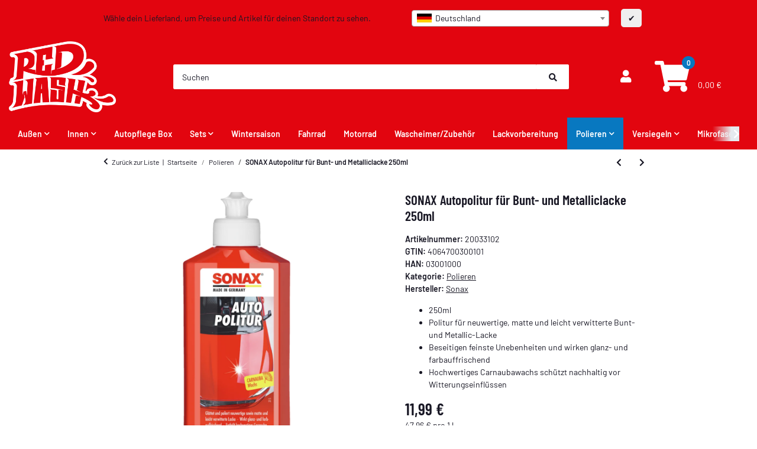

--- FILE ---
content_type: text/html; charset=utf-8
request_url: https://redwash.de/SONAX-Autopolitur
body_size: 40564
content:
<!DOCTYPE html><html
class="material" lang="de" itemscope itemtype="https://schema.org/ItemPage"><head>
 <script>!function(f,b,e,v,n,t,s){if(f.fbq)return;n=f.fbq=function(){n.callMethod?n.callMethod.apply(n,arguments):n.queue.push(arguments)};if(!f._fbq)f._fbq=n;n.push=n;n.loaded=!0;n.version='2.0';n.queue=[];t=b.createElement(e);t.async=!0;t.src=v;s=b.getElementsByTagName(e)[0];s.parentNode.insertBefore(t,s)}(window,document,'script','https://connect.facebook.net/en_US/fbevents.js');fbq('init','275574507272890');fbq('track','PageView');</script> <noscript><img
height="1" width="1" style="display:none" src="https://www.facebook.com/tr?id=275574507272890&amp;ev=PageView&amp;noscript=1"></noscript>  <script type="text/javascript">window.dataLayer=window.dataLayer||[];function gtag(){dataLayer.push(arguments);}
gtag('consent','default',{ad_storage:'denied',ad_user_data:'denied',ad_personalization:'denied',analytics_storage:'denied',functionality_storage:'denied',personalization_storage:'denied',security_storage:'denied',wait_for_update:2000});</script> <script async data-src="https://www.googletagmanager.com/gtag/js" data-service_id="8b36e9207c24c76e6719268e49201d94"></script><script id="ws_gt_globalSiteTag" type="application/javascript">window.dataLayer=window.dataLayer||[];function gtag(){dataLayer.push(arguments);}
gtag('js',new Date());gtag('set',{'language':'de'});</script> <script type="application/javascript">if(typeof gtag=='function'){gtag('config','AW-')};</script> <script type="application/javascript">if(typeof gtag=='function'){gtag('config','G-DVWNKFK8XJ',{'anonymize_ip':true,})};</script> <meta
http-equiv="content-type" content="text/html; charset=utf-8"><meta
name="description" itemprop="description" content="Die SONAX Autopolitur ist eine Politur für neuwertige, matte und leicht verwitterte Bunt- und Metallic-Lacke."><meta
name="keywords" itemprop="keywords" content="Politur Car Lackpolitur Polieren"><meta
name="viewport" content="width=device-width, initial-scale=1.0, maximum-scale=3.0"><meta
http-equiv="X-UA-Compatible" content="IE=edge"><meta
name="robots" content="index, follow"><meta
name="theme-vendor" content="Themeart"><meta
itemprop="url" content="https://redwash.de/SONAX-Autopolitur"><meta
property="og:type" content="website"><meta
property="og:site_name" content="SONAX Autopolitur für Bunt- und Metalliclacke 250ml. Jetzt im Shop..., 11,99 €"><meta
property="og:title" content="SONAX Autopolitur für Bunt- und Metalliclacke 250ml. Jetzt im Shop..., 11,99 €"><meta
property="og:description" content="Die SONAX Autopolitur ist eine Politur für neuwertige, matte und leicht verwitterte Bunt- und Metallic-Lacke."><meta
property="og:url" content="https://redwash.de/SONAX-Autopolitur"><meta
itemprop="image" content="https://redwash.de/media/image/product/45495/lg/sonax-autopolitur.png"><meta
property="og:image" content="https://redwash.de/media/image/product/45495/lg/sonax-autopolitur.png"><meta
property="og:image:width" content="402"><meta
property="og:image:height" content="1000"><title
itemprop="name">SONAX Autopolitur für Bunt- und Metalliclacke 250ml. Jetzt im Shop..., 11,99 €</title><link
rel="canonical" href="https://redwash.de/SONAX-Autopolitur"><link
rel="icon" href="https://redwash.de/favicon.ico" sizes="48x48"><link
rel="icon" href="https://redwash.de/favicon.svg" sizes="any" type="image/svg+xml"><link
rel="apple-touch-icon" href="https://redwash.de/apple-touch-icon.png"><link
rel="manifest" href="https://redwash.de/site.webmanifest"><meta
name="msapplication-TileImage" content="https://redwash.de/mstile-144x144.png"><link
rel="preload" href="https://redwash.de/templates/Material/themes/base/fonts/barlow/Barlow-Regular.woff2" as="font" type="font/woff2" crossorigin><link
rel="preload" href="https://redwash.de/templates/Material/themes/base/fonts/barlow/Barlow-SemiBold.woff2" as="font" type="font/woff2" crossorigin><link
rel="preload" href="https://redwash.de/templates/Material/themes/base/fonts/barlow/BarlowCondensed-SemiBold.woff2" as="font" type="font/woff2" crossorigin><link
rel="preload" href="https://redwash.de/templates/Material/themes/base/fontawesome/webfonts/fa-solid-900.woff2" as="font" type="font/woff2" crossorigin><link
rel="preload" href="https://redwash.de/templates/Material/themes/base/fontawesome/webfonts/fa-regular-400.woff2" as="font" type="font/woff2" crossorigin><style id="criticalCSS">html{font-size:15px}:root{--blue:#007bff;--indigo:#6610f2;--purple:#6f42c1;--pink:#e83e8c;--red:#dc3545;--orange:#fd7e14;--yellow:#ffc107;--green:#03b452;--teal:#20c997;--cyan:#17a2b8;--white:#fff;--gray:#707070;--gray-dark:#343a40;--primary:#526d82;--secondary:#ccc;--success:#1c871e;--info:#525252;--warning:#f39932;--danger:#b90000;--light:#f5f7fa;--dark:#525252;--gray:#707070;--gray-light:#f5f7fa;--gray-medium:#ebebeb;--gray-dark:#9b9b9b;--gray-darker:#525252;--breakpoint-xs:0;--breakpoint-sm:576px;--breakpoint-md:768px;--breakpoint-lg:992px;--breakpoint-xl:1300px;--font-family-sans-serif:"Barlow",sans-serif;--font-family-monospace:SFMono-Regular,Menlo,Monaco,Consolas,"Liberation Mono","Courier New",monospace}*,*:before,*:after{box-sizing:border-box}html{font-family:sans-serif;line-height:1.15;-webkit-text-size-adjust:100%;-webkit-tap-highlight-color:rgba(25,24,37,0)}article,aside,figcaption,figure,footer,header,hgroup,main,nav,section{display:block}body{margin:0;font-family:"Barlow",sans-serif;font-size:.9375rem;font-weight:400;line-height:1.5;color:#191825;text-align:left;background-color:#fff}[tabindex="-1"]:focus:not(:focus-visible){outline:0 !important}hr{box-sizing:content-box;height:0;overflow:visible}h1,h2,h3,h4,h5,h6{margin-top:0;margin-bottom:1rem}p{margin-top:0;margin-bottom:1rem}abbr[title],abbr[data-original-title]{text-decoration:underline;text-decoration:underline dotted;cursor:help;border-bottom:0;text-decoration-skip-ink:none}address{margin-bottom:1rem;font-style:normal;line-height:inherit}ol,ul,dl{margin-top:0;margin-bottom:1rem}ol ol,ul ul,ol ul,ul ol{margin-bottom:0}dt{font-weight:600}dd{margin-bottom:.5rem;margin-left:0}blockquote{margin:0 0 1rem}b,strong{font-weight:bolder}small{font-size:80%}sub,sup{position:relative;font-size:75%;line-height:0;vertical-align:baseline}sub{bottom:-.25em}sup{top:-.5em}a{color:#191825;text-decoration:underline;background-color:transparent}a:hover{color:#526d82;text-decoration:none}a:not([href]):not([class]){color:inherit;text-decoration:none}a:not([href]):not([class]):hover{color:inherit;text-decoration:none}pre,code,kbd,samp{font-family:SFMono-Regular,Menlo,Monaco,Consolas,"Liberation Mono","Courier New",monospace;font-size:1em}pre{margin-top:0;margin-bottom:1rem;overflow:auto;-ms-overflow-style:scrollbar}figure{margin:0 0 1rem}img{vertical-align:middle;border-style:none}svg{overflow:hidden;vertical-align:middle}table{border-collapse:collapse}caption{padding-top:.75rem;padding-bottom:.75rem;color:#525252;text-align:left;caption-side:bottom}th{text-align:inherit;text-align:-webkit-match-parent}label{display:inline-block;margin-bottom:.5rem}button{border-radius:0}button:focus:not(:focus-visible){outline:0}input,button,select,optgroup,textarea{margin:0;font-family:inherit;font-size:inherit;line-height:inherit}button,input{overflow:visible}button,select{text-transform:none}[role=button]{cursor:pointer}select{word-wrap:normal}button,[type=button],[type=reset],[type=submit]{-webkit-appearance:button}button:not(:disabled),[type=button]:not(:disabled),[type=reset]:not(:disabled),[type=submit]:not(:disabled){cursor:pointer}button::-moz-focus-inner,[type=button]::-moz-focus-inner,[type=reset]::-moz-focus-inner,[type=submit]::-moz-focus-inner{padding:0;border-style:none}input[type=radio],input[type=checkbox]{box-sizing:border-box;padding:0}textarea{overflow:auto;resize:vertical}fieldset{min-width:0;padding:0;margin:0;border:0}legend{display:block;width:100%;max-width:100%;padding:0;margin-bottom:.5rem;font-size:1.5rem;line-height:inherit;color:inherit;white-space:normal}progress{vertical-align:baseline}[type=number]::-webkit-inner-spin-button,[type=number]::-webkit-outer-spin-button{height:auto}[type=search]{outline-offset:-2px;-webkit-appearance:none}[type=search]::-webkit-search-decoration{-webkit-appearance:none}::-webkit-file-upload-button{font:inherit;-webkit-appearance:button}output{display:inline-block}summary{display:list-item;cursor:pointer}template{display:none}[hidden]{display:none !important}.img-fluid{max-width:100%;height:auto}.img-thumbnail{padding:.25rem;background-color:#fff;border:1px solid #dee2e6;border-radius:.125rem;box-shadow:0 1px 2px rgba(25,24,37,.075);max-width:100%;height:auto}.figure{display:inline-block}.figure-img{margin-bottom:.5rem;line-height:1}.figure-caption{font-size:90%;color:#707070}code{font-size:87.5%;color:#e83e8c;word-wrap:break-word}a>code{color:inherit}kbd{padding:.2rem .4rem;font-size:87.5%;color:#fff;background-color:#212529;border-radius:.125rem;box-shadow:inset 0 -.1rem 0 rgba(25,24,37,.25)}kbd kbd{padding:0;font-size:100%;font-weight:600;box-shadow:none}pre{display:block;font-size:87.5%;color:#212529}pre code{font-size:inherit;color:inherit;word-break:normal}.pre-scrollable{max-height:340px;overflow-y:scroll}.container,.container-fluid,.container-sm,.container-md,.container-lg,.container-xl{width:100%;padding-right:1rem;padding-left:1rem;margin-right:auto;margin-left:auto}@media (min-width:576px){.container,.container-sm{max-width:97vw}}@media (min-width:768px){.container,.container-sm,.container-md{max-width:720px}}@media (min-width:992px){.container,.container-sm,.container-md,.container-lg{max-width:960px}}@media (min-width:1300px){.container,.container-sm,.container-md,.container-lg,.container-xl{max-width:1370px}}.row{display:flex;flex-wrap:wrap;margin-right:-1rem;margin-left:-1rem}.no-gutters{margin-right:0;margin-left:0}.no-gutters>.col,.no-gutters>[class*=col-]{padding-right:0;padding-left:0}.col-1,.col-2,.col-3,.col-4,.col-5,.col-6,.col-7,.col-8,.col-9,.col-10,.col-11,.col-12,.col,.col-auto,.col-sm-1,.col-sm-2,.col-sm-3,.col-sm-4,.col-sm-5,.col-sm-6,.col-sm-7,.col-sm-8,.col-sm-9,.col-sm-10,.col-sm-11,.col-sm-12,.col-sm,.col-sm-auto,.col-md-1,.col-md-2,.col-md-3,.col-md-4,.col-md-5,.col-md-6,.col-md-7,.col-md-8,.col-md-9,.col-md-10,.col-md-11,.col-md-12,.col-md,.col-md-auto,.col-lg-1,.col-lg-2,.col-lg-3,.col-lg-4,.col-lg-5,.col-lg-6,.col-lg-7,.col-lg-8,.col-lg-9,.col-lg-10,.col-lg-11,.col-lg-12,.col-lg,.col-lg-auto,.col-xl-1,.col-xl-2,.col-xl-3,.col-xl-4,.col-xl-5,.col-xl-6,.col-xl-7,.col-xl-8,.col-xl-9,.col-xl-10,.col-xl-11,.col-xl-12,.col-xl,.col-xl-auto{position:relative;width:100%;padding-right:1rem;padding-left:1rem}.col{flex-basis:0;flex-grow:1;max-width:100%}.row-cols-1>*{flex:0 0 100%;max-width:100%}.row-cols-2>*{flex:0 0 50%;max-width:50%}.row-cols-3>*{flex:0 0 33.3333333333%;max-width:33.3333333333%}.row-cols-4>*{flex:0 0 25%;max-width:25%}.row-cols-5>*{flex:0 0 20%;max-width:20%}.row-cols-6>*{flex:0 0 16.6666666667%;max-width:16.6666666667%}.col-auto{flex:0 0 auto;width:auto;max-width:100%}.col-1{flex:0 0 8.33333333%;max-width:8.33333333%}.col-2{flex:0 0 16.66666667%;max-width:16.66666667%}.col-3{flex:0 0 25%;max-width:25%}.col-4{flex:0 0 33.33333333%;max-width:33.33333333%}.col-5{flex:0 0 41.66666667%;max-width:41.66666667%}.col-6{flex:0 0 50%;max-width:50%}.col-7{flex:0 0 58.33333333%;max-width:58.33333333%}.col-8{flex:0 0 66.66666667%;max-width:66.66666667%}.col-9{flex:0 0 75%;max-width:75%}.col-10{flex:0 0 83.33333333%;max-width:83.33333333%}.col-11{flex:0 0 91.66666667%;max-width:91.66666667%}.col-12{flex:0 0 100%;max-width:100%}.order-first{order:-1}.order-last{order:13}.order-0{order:0}.order-1{order:1}.order-2{order:2}.order-3{order:3}.order-4{order:4}.order-5{order:5}.order-6{order:6}.order-7{order:7}.order-8{order:8}.order-9{order:9}.order-10{order:10}.order-11{order:11}.order-12{order:12}.offset-1{margin-left:8.33333333%}.offset-2{margin-left:16.66666667%}.offset-3{margin-left:25%}.offset-4{margin-left:33.33333333%}.offset-5{margin-left:41.66666667%}.offset-6{margin-left:50%}.offset-7{margin-left:58.33333333%}.offset-8{margin-left:66.66666667%}.offset-9{margin-left:75%}.offset-10{margin-left:83.33333333%}.offset-11{margin-left:91.66666667%}@media (min-width:576px){.col-sm{flex-basis:0;flex-grow:1;max-width:100%}.row-cols-sm-1>*{flex:0 0 100%;max-width:100%}.row-cols-sm-2>*{flex:0 0 50%;max-width:50%}.row-cols-sm-3>*{flex:0 0 33.3333333333%;max-width:33.3333333333%}.row-cols-sm-4>*{flex:0 0 25%;max-width:25%}.row-cols-sm-5>*{flex:0 0 20%;max-width:20%}.row-cols-sm-6>*{flex:0 0 16.6666666667%;max-width:16.6666666667%}.col-sm-auto{flex:0 0 auto;width:auto;max-width:100%}.col-sm-1{flex:0 0 8.33333333%;max-width:8.33333333%}.col-sm-2{flex:0 0 16.66666667%;max-width:16.66666667%}.col-sm-3{flex:0 0 25%;max-width:25%}.col-sm-4{flex:0 0 33.33333333%;max-width:33.33333333%}.col-sm-5{flex:0 0 41.66666667%;max-width:41.66666667%}.col-sm-6{flex:0 0 50%;max-width:50%}.col-sm-7{flex:0 0 58.33333333%;max-width:58.33333333%}.col-sm-8{flex:0 0 66.66666667%;max-width:66.66666667%}.col-sm-9{flex:0 0 75%;max-width:75%}.col-sm-10{flex:0 0 83.33333333%;max-width:83.33333333%}.col-sm-11{flex:0 0 91.66666667%;max-width:91.66666667%}.col-sm-12{flex:0 0 100%;max-width:100%}.order-sm-first{order:-1}.order-sm-last{order:13}.order-sm-0{order:0}.order-sm-1{order:1}.order-sm-2{order:2}.order-sm-3{order:3}.order-sm-4{order:4}.order-sm-5{order:5}.order-sm-6{order:6}.order-sm-7{order:7}.order-sm-8{order:8}.order-sm-9{order:9}.order-sm-10{order:10}.order-sm-11{order:11}.order-sm-12{order:12}.offset-sm-0{margin-left:0}.offset-sm-1{margin-left:8.33333333%}.offset-sm-2{margin-left:16.66666667%}.offset-sm-3{margin-left:25%}.offset-sm-4{margin-left:33.33333333%}.offset-sm-5{margin-left:41.66666667%}.offset-sm-6{margin-left:50%}.offset-sm-7{margin-left:58.33333333%}.offset-sm-8{margin-left:66.66666667%}.offset-sm-9{margin-left:75%}.offset-sm-10{margin-left:83.33333333%}.offset-sm-11{margin-left:91.66666667%}}@media (min-width:768px){.col-md{flex-basis:0;flex-grow:1;max-width:100%}.row-cols-md-1>*{flex:0 0 100%;max-width:100%}.row-cols-md-2>*{flex:0 0 50%;max-width:50%}.row-cols-md-3>*{flex:0 0 33.3333333333%;max-width:33.3333333333%}.row-cols-md-4>*{flex:0 0 25%;max-width:25%}.row-cols-md-5>*{flex:0 0 20%;max-width:20%}.row-cols-md-6>*{flex:0 0 16.6666666667%;max-width:16.6666666667%}.col-md-auto{flex:0 0 auto;width:auto;max-width:100%}.col-md-1{flex:0 0 8.33333333%;max-width:8.33333333%}.col-md-2{flex:0 0 16.66666667%;max-width:16.66666667%}.col-md-3{flex:0 0 25%;max-width:25%}.col-md-4{flex:0 0 33.33333333%;max-width:33.33333333%}.col-md-5{flex:0 0 41.66666667%;max-width:41.66666667%}.col-md-6{flex:0 0 50%;max-width:50%}.col-md-7{flex:0 0 58.33333333%;max-width:58.33333333%}.col-md-8{flex:0 0 66.66666667%;max-width:66.66666667%}.col-md-9{flex:0 0 75%;max-width:75%}.col-md-10{flex:0 0 83.33333333%;max-width:83.33333333%}.col-md-11{flex:0 0 91.66666667%;max-width:91.66666667%}.col-md-12{flex:0 0 100%;max-width:100%}.order-md-first{order:-1}.order-md-last{order:13}.order-md-0{order:0}.order-md-1{order:1}.order-md-2{order:2}.order-md-3{order:3}.order-md-4{order:4}.order-md-5{order:5}.order-md-6{order:6}.order-md-7{order:7}.order-md-8{order:8}.order-md-9{order:9}.order-md-10{order:10}.order-md-11{order:11}.order-md-12{order:12}.offset-md-0{margin-left:0}.offset-md-1{margin-left:8.33333333%}.offset-md-2{margin-left:16.66666667%}.offset-md-3{margin-left:25%}.offset-md-4{margin-left:33.33333333%}.offset-md-5{margin-left:41.66666667%}.offset-md-6{margin-left:50%}.offset-md-7{margin-left:58.33333333%}.offset-md-8{margin-left:66.66666667%}.offset-md-9{margin-left:75%}.offset-md-10{margin-left:83.33333333%}.offset-md-11{margin-left:91.66666667%}}@media (min-width:992px){.col-lg{flex-basis:0;flex-grow:1;max-width:100%}.row-cols-lg-1>*{flex:0 0 100%;max-width:100%}.row-cols-lg-2>*{flex:0 0 50%;max-width:50%}.row-cols-lg-3>*{flex:0 0 33.3333333333%;max-width:33.3333333333%}.row-cols-lg-4>*{flex:0 0 25%;max-width:25%}.row-cols-lg-5>*{flex:0 0 20%;max-width:20%}.row-cols-lg-6>*{flex:0 0 16.6666666667%;max-width:16.6666666667%}.col-lg-auto{flex:0 0 auto;width:auto;max-width:100%}.col-lg-1{flex:0 0 8.33333333%;max-width:8.33333333%}.col-lg-2{flex:0 0 16.66666667%;max-width:16.66666667%}.col-lg-3{flex:0 0 25%;max-width:25%}.col-lg-4{flex:0 0 33.33333333%;max-width:33.33333333%}.col-lg-5{flex:0 0 41.66666667%;max-width:41.66666667%}.col-lg-6{flex:0 0 50%;max-width:50%}.col-lg-7{flex:0 0 58.33333333%;max-width:58.33333333%}.col-lg-8{flex:0 0 66.66666667%;max-width:66.66666667%}.col-lg-9{flex:0 0 75%;max-width:75%}.col-lg-10{flex:0 0 83.33333333%;max-width:83.33333333%}.col-lg-11{flex:0 0 91.66666667%;max-width:91.66666667%}.col-lg-12{flex:0 0 100%;max-width:100%}.order-lg-first{order:-1}.order-lg-last{order:13}.order-lg-0{order:0}.order-lg-1{order:1}.order-lg-2{order:2}.order-lg-3{order:3}.order-lg-4{order:4}.order-lg-5{order:5}.order-lg-6{order:6}.order-lg-7{order:7}.order-lg-8{order:8}.order-lg-9{order:9}.order-lg-10{order:10}.order-lg-11{order:11}.order-lg-12{order:12}.offset-lg-0{margin-left:0}.offset-lg-1{margin-left:8.33333333%}.offset-lg-2{margin-left:16.66666667%}.offset-lg-3{margin-left:25%}.offset-lg-4{margin-left:33.33333333%}.offset-lg-5{margin-left:41.66666667%}.offset-lg-6{margin-left:50%}.offset-lg-7{margin-left:58.33333333%}.offset-lg-8{margin-left:66.66666667%}.offset-lg-9{margin-left:75%}.offset-lg-10{margin-left:83.33333333%}.offset-lg-11{margin-left:91.66666667%}}@media (min-width:1300px){.col-xl{flex-basis:0;flex-grow:1;max-width:100%}.row-cols-xl-1>*{flex:0 0 100%;max-width:100%}.row-cols-xl-2>*{flex:0 0 50%;max-width:50%}.row-cols-xl-3>*{flex:0 0 33.3333333333%;max-width:33.3333333333%}.row-cols-xl-4>*{flex:0 0 25%;max-width:25%}.row-cols-xl-5>*{flex:0 0 20%;max-width:20%}.row-cols-xl-6>*{flex:0 0 16.6666666667%;max-width:16.6666666667%}.col-xl-auto{flex:0 0 auto;width:auto;max-width:100%}.col-xl-1{flex:0 0 8.33333333%;max-width:8.33333333%}.col-xl-2{flex:0 0 16.66666667%;max-width:16.66666667%}.col-xl-3{flex:0 0 25%;max-width:25%}.col-xl-4{flex:0 0 33.33333333%;max-width:33.33333333%}.col-xl-5{flex:0 0 41.66666667%;max-width:41.66666667%}.col-xl-6{flex:0 0 50%;max-width:50%}.col-xl-7{flex:0 0 58.33333333%;max-width:58.33333333%}.col-xl-8{flex:0 0 66.66666667%;max-width:66.66666667%}.col-xl-9{flex:0 0 75%;max-width:75%}.col-xl-10{flex:0 0 83.33333333%;max-width:83.33333333%}.col-xl-11{flex:0 0 91.66666667%;max-width:91.66666667%}.col-xl-12{flex:0 0 100%;max-width:100%}.order-xl-first{order:-1}.order-xl-last{order:13}.order-xl-0{order:0}.order-xl-1{order:1}.order-xl-2{order:2}.order-xl-3{order:3}.order-xl-4{order:4}.order-xl-5{order:5}.order-xl-6{order:6}.order-xl-7{order:7}.order-xl-8{order:8}.order-xl-9{order:9}.order-xl-10{order:10}.order-xl-11{order:11}.order-xl-12{order:12}.offset-xl-0{margin-left:0}.offset-xl-1{margin-left:8.33333333%}.offset-xl-2{margin-left:16.66666667%}.offset-xl-3{margin-left:25%}.offset-xl-4{margin-left:33.33333333%}.offset-xl-5{margin-left:41.66666667%}.offset-xl-6{margin-left:50%}.offset-xl-7{margin-left:58.33333333%}.offset-xl-8{margin-left:66.66666667%}.offset-xl-9{margin-left:75%}.offset-xl-10{margin-left:83.33333333%}.offset-xl-11{margin-left:91.66666667%}}.nav{display:flex;flex-wrap:wrap;padding-left:0;margin-bottom:0;list-style:none}.nav-link{display:block;padding:1rem;text-decoration:none}.nav-link:hover,.nav-link:focus{text-decoration:none}.nav-link.disabled{color:#707070;pointer-events:none;cursor:default}.nav-tabs{border-bottom:1px solid #dee2e6}.nav-tabs .nav-link{margin-bottom:-1px;background-color:transparent;border:1px solid transparent;border-top-left-radius:0;border-top-right-radius:0}.nav-tabs .nav-link:hover,.nav-tabs .nav-link:focus{isolation:isolate;border-color:transparent}.nav-tabs .nav-link.disabled{color:#707070;background-color:transparent;border-color:transparent}.nav-tabs .nav-link.active,.nav-tabs .nav-item.show .nav-link{color:#191825;background-color:transparent;border-color:#526d82}.nav-tabs .dropdown-menu{margin-top:-1px;border-top-left-radius:0;border-top-right-radius:0}.nav-pills .nav-link{background:0 0;border:0;border-radius:.125rem}.nav-pills .nav-link.active,.nav-pills .show>.nav-link{color:#fff;background-color:#526d82}.nav-fill>.nav-link,.nav-fill .nav-item{flex:1 1 auto;text-align:center}.nav-justified>.nav-link,.nav-justified .nav-item{flex-basis:0;flex-grow:1;text-align:center}.tab-content>.tab-pane{display:none}.tab-content>.active{display:block}.navbar{position:relative;display:flex;flex-wrap:wrap;align-items:center;justify-content:space-between;padding:.4rem 1rem}.navbar .container,.navbar .container-fluid,.navbar .container-sm,.navbar .container-md,.navbar .container-lg,.navbar .container-xl,.navbar>.container-sm,.navbar>.container-md,.navbar>.container-lg,.navbar>.container-xl{display:flex;flex-wrap:wrap;align-items:center;justify-content:space-between}.navbar-brand{display:inline-block;padding-top:.859375rem;padding-bottom:.859375rem;margin-right:1rem;font-size:1.125rem;line-height:inherit;white-space:nowrap}.navbar-brand:hover,.navbar-brand:focus{text-decoration:none}.navbar-nav{display:flex;flex-direction:column;padding-left:0;margin-bottom:0;list-style:none}.navbar-nav .nav-link{padding-right:0;padding-left:0}.navbar-nav .dropdown-menu{position:static;float:none}.navbar-text{display:inline-block;padding-top:1rem;padding-bottom:1rem}.navbar-collapse{flex-basis:100%;flex-grow:1;align-items:center}.navbar-toggler{padding:.25rem .75rem;font-size:1.125rem;line-height:1;background-color:transparent;border:1px solid transparent;border-radius:.125rem}.navbar-toggler:hover,.navbar-toggler:focus{text-decoration:none}.navbar-toggler-icon{display:inline-block;width:1.5em;height:1.5em;vertical-align:middle;content:"";background:50%/100% 100% no-repeat}.navbar-nav-scroll{max-height:75vh;overflow-y:auto}@media (max-width:575.98px){.navbar-expand-sm>.container,.navbar-expand-sm>.container-fluid,.navbar-expand-sm>.container-sm,.navbar-expand-sm>.container-md,.navbar-expand-sm>.container-lg,.navbar-expand-sm>.container-xl{padding-right:0;padding-left:0}}@media (min-width:576px){.navbar-expand-sm{flex-flow:row nowrap;justify-content:flex-start}.navbar-expand-sm .navbar-nav{flex-direction:row}.navbar-expand-sm .navbar-nav .dropdown-menu{position:absolute}.navbar-expand-sm .navbar-nav .nav-link{padding-right:1rem;padding-left:1rem}.navbar-expand-sm>.container,.navbar-expand-sm>.container-fluid,.navbar-expand-sm>.container-sm,.navbar-expand-sm>.container-md,.navbar-expand-sm>.container-lg,.navbar-expand-sm>.container-xl{flex-wrap:nowrap}.navbar-expand-sm .navbar-nav-scroll{overflow:visible}.navbar-expand-sm .navbar-collapse{display:flex !important;flex-basis:auto}.navbar-expand-sm .navbar-toggler{display:none}}@media (max-width:767.98px){.navbar-expand-md>.container,.navbar-expand-md>.container-fluid,.navbar-expand-md>.container-sm,.navbar-expand-md>.container-md,.navbar-expand-md>.container-lg,.navbar-expand-md>.container-xl{padding-right:0;padding-left:0}}@media (min-width:768px){.navbar-expand-md{flex-flow:row nowrap;justify-content:flex-start}.navbar-expand-md .navbar-nav{flex-direction:row}.navbar-expand-md .navbar-nav .dropdown-menu{position:absolute}.navbar-expand-md .navbar-nav .nav-link{padding-right:1rem;padding-left:1rem}.navbar-expand-md>.container,.navbar-expand-md>.container-fluid,.navbar-expand-md>.container-sm,.navbar-expand-md>.container-md,.navbar-expand-md>.container-lg,.navbar-expand-md>.container-xl{flex-wrap:nowrap}.navbar-expand-md .navbar-nav-scroll{overflow:visible}.navbar-expand-md .navbar-collapse{display:flex !important;flex-basis:auto}.navbar-expand-md .navbar-toggler{display:none}}@media (max-width:991.98px){.navbar-expand-lg>.container,.navbar-expand-lg>.container-fluid,.navbar-expand-lg>.container-sm,.navbar-expand-lg>.container-md,.navbar-expand-lg>.container-lg,.navbar-expand-lg>.container-xl{padding-right:0;padding-left:0}}@media (min-width:992px){.navbar-expand-lg{flex-flow:row nowrap;justify-content:flex-start}.navbar-expand-lg .navbar-nav{flex-direction:row}.navbar-expand-lg .navbar-nav .dropdown-menu{position:absolute}.navbar-expand-lg .navbar-nav .nav-link{padding-right:1rem;padding-left:1rem}.navbar-expand-lg>.container,.navbar-expand-lg>.container-fluid,.navbar-expand-lg>.container-sm,.navbar-expand-lg>.container-md,.navbar-expand-lg>.container-lg,.navbar-expand-lg>.container-xl{flex-wrap:nowrap}.navbar-expand-lg .navbar-nav-scroll{overflow:visible}.navbar-expand-lg .navbar-collapse{display:flex !important;flex-basis:auto}.navbar-expand-lg .navbar-toggler{display:none}}@media (max-width:1299.98px){.navbar-expand-xl>.container,.navbar-expand-xl>.container-fluid,.navbar-expand-xl>.container-sm,.navbar-expand-xl>.container-md,.navbar-expand-xl>.container-lg,.navbar-expand-xl>.container-xl{padding-right:0;padding-left:0}}@media (min-width:1300px){.navbar-expand-xl{flex-flow:row nowrap;justify-content:flex-start}.navbar-expand-xl .navbar-nav{flex-direction:row}.navbar-expand-xl .navbar-nav .dropdown-menu{position:absolute}.navbar-expand-xl .navbar-nav .nav-link{padding-right:1rem;padding-left:1rem}.navbar-expand-xl>.container,.navbar-expand-xl>.container-fluid,.navbar-expand-xl>.container-sm,.navbar-expand-xl>.container-md,.navbar-expand-xl>.container-lg,.navbar-expand-xl>.container-xl{flex-wrap:nowrap}.navbar-expand-xl .navbar-nav-scroll{overflow:visible}.navbar-expand-xl .navbar-collapse{display:flex !important;flex-basis:auto}.navbar-expand-xl .navbar-toggler{display:none}}.navbar-expand{flex-flow:row nowrap;justify-content:flex-start}.navbar-expand>.container,.navbar-expand>.container-fluid,.navbar-expand>.container-sm,.navbar-expand>.container-md,.navbar-expand>.container-lg,.navbar-expand>.container-xl{padding-right:0;padding-left:0}.navbar-expand .navbar-nav{flex-direction:row}.navbar-expand .navbar-nav .dropdown-menu{position:absolute}.navbar-expand .navbar-nav .nav-link{padding-right:1rem;padding-left:1rem}.navbar-expand>.container,.navbar-expand>.container-fluid,.navbar-expand>.container-sm,.navbar-expand>.container-md,.navbar-expand>.container-lg,.navbar-expand>.container-xl{flex-wrap:nowrap}.navbar-expand .navbar-nav-scroll{overflow:visible}.navbar-expand .navbar-collapse{display:flex !important;flex-basis:auto}.navbar-expand .navbar-toggler{display:none}.navbar-light .navbar-brand{color:rgba(25,24,37,.9)}.navbar-light .navbar-brand:hover,.navbar-light .navbar-brand:focus{color:rgba(25,24,37,.9)}.navbar-light .navbar-nav .nav-link{color:#525252}.navbar-light .navbar-nav .nav-link:hover,.navbar-light .navbar-nav .nav-link:focus{color:#526d82}.navbar-light .navbar-nav .nav-link.disabled{color:rgba(25,24,37,.3)}.navbar-light .navbar-nav .show>.nav-link,.navbar-light .navbar-nav .active>.nav-link,.navbar-light .navbar-nav .nav-link.show,.navbar-light .navbar-nav .nav-link.active{color:rgba(25,24,37,.9)}.navbar-light .navbar-toggler{color:#525252;border-color:rgba(25,24,37,.1)}.navbar-light .navbar-toggler-icon{background-image:url("data:image/svg+xml,%3csvg xmlns='http://www.w3.org/2000/svg' width='30' height='30' viewBox='0 0 30 30'%3e%3cpath stroke='%23525252' stroke-linecap='round' stroke-miterlimit='10' stroke-width='2' d='M4 7h22M4 15h22M4 23h22'/%3e%3c/svg%3e")}.navbar-light .navbar-text{color:#525252}.navbar-light .navbar-text a{color:rgba(25,24,37,.9)}.navbar-light .navbar-text a:hover,.navbar-light .navbar-text a:focus{color:rgba(25,24,37,.9)}.navbar-dark .navbar-brand{color:#fff}.navbar-dark .navbar-brand:hover,.navbar-dark .navbar-brand:focus{color:#fff}.navbar-dark .navbar-nav .nav-link{color:rgba(255,255,255,.5)}.navbar-dark .navbar-nav .nav-link:hover,.navbar-dark .navbar-nav .nav-link:focus{color:rgba(255,255,255,.75)}.navbar-dark .navbar-nav .nav-link.disabled{color:rgba(255,255,255,.25)}.navbar-dark .navbar-nav .show>.nav-link,.navbar-dark .navbar-nav .active>.nav-link,.navbar-dark .navbar-nav .nav-link.show,.navbar-dark .navbar-nav .nav-link.active{color:#fff}.navbar-dark .navbar-toggler{color:rgba(255,255,255,.5);border-color:rgba(255,255,255,.1)}.navbar-dark .navbar-toggler-icon{background-image:url("data:image/svg+xml,%3csvg xmlns='http://www.w3.org/2000/svg' width='30' height='30' viewBox='0 0 30 30'%3e%3cpath stroke='rgba%28255, 255, 255, 0.5%29' stroke-linecap='round' stroke-miterlimit='10' stroke-width='2' d='M4 7h22M4 15h22M4 23h22'/%3e%3c/svg%3e")}.navbar-dark .navbar-text{color:rgba(255,255,255,.5)}.navbar-dark .navbar-text a{color:#fff}.navbar-dark .navbar-text a:hover,.navbar-dark .navbar-text a:focus{color:#fff}.pagination-sm .page-item.active .page-link:after,.pagination-sm .page-item.active .page-text:after{left:.375rem;right:.375rem}.pagination-lg .page-item.active .page-link:after,.pagination-lg .page-item.active .page-text:after{left:1.125rem;right:1.125rem}.page-item{position:relative}.page-item.active{font-weight:600}.page-item.active .page-link:after,.page-item.active .page-text:after{content:"";position:absolute;left:.5625rem;bottom:0;right:.5625rem;border-bottom:2px solid #526d82}@media (min-width:768px){.dropdown-item.page-item{background-color:transparent}}.page-link,.page-text{text-decoration:none}.pagination{margin-bottom:0;justify-content:space-between;align-items:center}@media (min-width:768px){.pagination{justify-content:normal}.pagination .dropdown>.btn{display:none}.pagination .dropdown-menu{background-color:#f8f8f8;position:static !important;transform:none !important;display:flex;margin:0;padding:0;border:0;min-width:auto}.pagination .dropdown-item{width:auto;display:inline-block;padding:0}.pagination .dropdown-item.active{background-color:transparent;color:#191825}.pagination .dropdown-item:hover{background-color:transparent}.pagination .pagination-site{display:none}}@media (max-width:767.98px){.pagination .dropdown-item{padding:0}.pagination .dropdown-item.active .page-link,.pagination .dropdown-item.active .page-text,.pagination .dropdown-item:active .page-link,.pagination .dropdown-item:active .page-text{color:#525252}}.pagination.btn-group>li:first-child .btn{border-top-right-radius:0;border-bottom-right-radius:0}.pagination.btn-group>li:last-child .btn{border-top-left-radius:0;border-bottom-left-radius:0}.pagination.btn-group>li.dropdown .btn{border-radius:0}.pagination.btn-group .btn{margin-right:-1px}.productlist-page-nav{align-items:center}.productlist-page-nav .pagination{margin:0}.productlist-page-nav .displayoptions{margin-bottom:1rem}@media (min-width:768px){.productlist-page-nav .displayoptions{margin-bottom:0}}.productlist-page-nav .displayoptions .btn-group+.btn-group+.btn-group{margin-left:.5rem}.productlist-page-nav .result-option-wrapper{margin-right:.5rem}.productlist-page-nav .productlist-item-info{margin-bottom:.5rem;margin-left:auto;margin-right:auto;display:flex}@media (min-width:768px){.productlist-page-nav .productlist-item-info{margin-right:0;margin-bottom:0}.productlist-page-nav .productlist-item-info.productlist-item-border{border-right:1px solid #ebebeb;padding-right:1rem}}.productlist-page-nav.productlist-page-nav-header-m{margin-top:3rem}@media (min-width:768px){.productlist-page-nav.productlist-page-nav-header-m{margin-top:2rem}.productlist-page-nav.productlist-page-nav-header-m>.col{margin-top:0}}.productlist-page-nav-bottom{margin-bottom:2rem}.pagination-wrapper{margin-bottom:1rem;align-items:center;border-top:1px solid #f5f7fa;border-bottom:1px solid #f5f7fa;padding-top:.5rem;padding-bottom:.5rem}.pagination-wrapper .pagination-entries{font-weight:600;margin-bottom:1rem}@media (min-width:768px){.pagination-wrapper .pagination-entries{margin-bottom:0}}.pagination-wrapper .pagination-selects{margin-left:auto;margin-top:1rem}@media (min-width:768px){.pagination-wrapper .pagination-selects{margin-left:0;margin-top:0}}.pagination-wrapper .pagination-selects .pagination-selects-entries{margin-bottom:1rem}@media (min-width:768px){.pagination-wrapper .pagination-selects .pagination-selects-entries{margin-right:1rem;margin-bottom:0}}.pagination-no-wrapper{border:0;padding-top:0;padding-bottom:0}.fa,.fas,.far,.fal{display:inline-block}.fa-list-alt:before{content:'\f03a' !important;font-family:"Font Awesome 5 Free" !important;font-weight:900}h1,h2,h3,h4,h5,h6,.h1,.h2,.h3,.productlist-filter-headline,aside .box .btn.dropdown-toggle,.sidepanel-left .box-normal .box-normal-link,.h4,.h5,.h6{margin-bottom:1rem;font-family:"Barlow Condensed",sans-serif;font-weight:600;line-height:1.2;color:#191825}h1,.h1{font-size:1.875rem}h2,.h2{font-size:1.5rem}h3,.h3,.productlist-filter-headline,aside .box .btn.dropdown-toggle,.sidepanel-left .box-normal .box-normal-link{font-size:1.1875rem}h4,.h4{font-size:.9375rem}h5,.h5{font-size:.9375rem}h6,.h6{font-size:.9375rem}.banner .img-fluid{width:100%}.label-slide .form-group:not(.exclude-from-label-slide):not(.checkbox) label{display:none}.modal{display:none}.carousel-thumbnails .slick-arrow{opacity:0}.consent-modal:not(.active){display:none}.consent-banner-icon{width:1em;height:1em}.mini>#consent-banner{display:none}html{overflow-y:scroll}.dropdown-menu{display:none}.dropdown-toggle:after{content:"";margin-left:.5rem;display:inline-block}.list-unstyled,.list-icons{padding-left:0;list-style:none}.input-group{position:relative;display:flex;flex-wrap:wrap;align-items:stretch;width:100%}.input-group>.form-control{flex:1 1 auto;width:1%}.mb-5,.my-5{margin-bottom:2rem !important}.mr-3,.mx-3{margin-right:1rem !important}.pl-3,.px-3{padding-left:1rem !important}.pr-3,.px-3{padding-right:1rem !important}.pb-2,.py-2{padding-bottom:.5rem !important}.pt-2,.py-2{padding-top:.5rem !important}@media (min-width:1300px){.is-boxed body{background-color:#ebebeb;max-width:1370px;margin:1rem auto;box-shadow:0 .5rem 1rem rgba(25,24,37,.15)}.is-boxed .container,.is-boxed .container-fluid,.is-boxed .container-sm,.is-boxed .container-md,.is-boxed .container-lg,.is-boxed .container-xl{padding-left:2rem;padding-right:2rem}.is-boxed :is(div.topbar-wrapper){border-radius:.125rem .125rem 0 0}.is-boxed #copyright{border-radius:0 0 .125rem .125rem}}.container-fluid-xl{max-width:1370px}.nav-dividers .nav-item{position:relative}.nav-dividers .nav-item:not(:last-child):after{content:"";position:absolute;right:0;top:1rem;height:calc(100% - 2rem);border-right:.0625rem solid currentColor}.nav-link{text-decoration:none}.nav-scrollbar{overflow:hidden;display:flex;align-items:center}.nav-scrollbar .nav,.nav-scrollbar .navbar-nav{flex-wrap:nowrap}.nav-scrollbar .nav-item{white-space:nowrap}.nav-scrollbar-inner{overflow-x:auto;align-self:flex-start}#shop-nav{align-items:center;flex-shrink:0;margin-left:auto}@media (max-width:767.98px){#shop-nav .nav-link{padding-left:.7rem;padding-right:.7rem}}.search-wrapper{width:100%}@media (min-width:992px){header.full-width-mega .search-wrapper{width:90%;margin:auto}}.has-left-sidebar .breadcrumb-container{padding-left:0;padding-right:0}.breadcrumb{display:flex;flex-wrap:wrap;padding:.5rem 0;margin-bottom:0;list-style:none;background-color:transparent;border-radius:0}.breadcrumb-item+.breadcrumb-item{padding-left:.5rem}.breadcrumb-item+.breadcrumb-item:before{display:inline-block;padding-right:.5rem;color:#707070;content:"/"}.breadcrumb-item.active{color:#525252;font-weight:600}.breadcrumb-item.first:before{display:none}.breadcrumb-wrapper{margin-bottom:2rem}.breadcrumb{font-size:.8125rem}.breadcrumb a{text-decoration:none}.breadcrumb-back{padding-right:1rem;margin-right:1rem;border-right:1px solid #ebebeb}.breadcrumb-item{display:none}@media (min-width:768px){.breadcrumb-item{display:flex}}@media (min-width:768px){.breadcrumb-arrow{display:none}}.topbar-wrapper{background-color:#f8f8f8;position:relative;z-index:1021;flex-direction:row-reverse;color:#191825}.topbar-wrapper a:not(.dropdown-item):not(.btn){color:#191825}.topbar-wrapper a:not(.dropdown-item):not(.btn):hover{color:#526d82}.topbar-wrapper>.flex-row-reverse{justify-content:space-between}.topbar-wrapper .nav-dividers .nav-item:not(:last-child):after{display:none;color:rgba(25,24,37,.7)}.topbar-wrapper .nav-link{padding-top:.65rem;padding-bottom:.65rem}.topbar-wrapper .topbar-note .nav-link{padding-left:0}header{background-color:#e5eaee;color:#191825}header a:not(.dropdown-item):not(.btn){text-decoration:none;color:#191825}header a:not(.dropdown-item):not(.btn):hover{color:#526d82}.search-wrapper .form-control{background-color:#fff;border-color:#fff}.search-wrapper .form-control:focus{border-color:#fff}.search-wrapper .btn-secondary{color:#191825;background-color:#fff;border-color:#fff}.img-aspect-ratio{width:100%;height:auto}header{position:relative;z-index:1020}header .form-control,header .form-control:focus{background-color:#fff;color:#525252}header .text-label{display:none;padding-left:.5rem}header .navbar-wrapper{background-color:#e5eaee}@media (min-width:992px){header .account-icon-dropdown .text-label{display:inline-block}header .menu-multiple-rows-scroll .navbar,header .menu-multiple-rows-multiple .navbar{background-color:#8696a3;border-radius:.125rem}header .menu-multiple-rows-scroll .navbar .navbar-nav>.nav-item>.nav-link,header .menu-multiple-rows-multiple .navbar .navbar-nav>.nav-item>.nav-link{color:#fff}header:not(.affix) .menu-multiple-rows-multiple .navbar .navbar-nav>.nav-item.order-1>.nav-link{border-radius:.125rem 0 0 .125rem}header:not(.affix) .menu-multiple-rows-multiple .navbar .navbar-nav>.nav-item.ml-lg-auto>.nav-link{border-radius:0 .125rem .125rem 0}}header .navbar{padding:0;position:static;width:100%}@media (min-width:992px){header{padding-bottom:0}header .navbar-brand{margin-right:3rem}}header .navbar-brand{padding-top:.4rem;padding-bottom:.4rem}header .navbar-brand img{height:2rem;width:auto}header .navbar-toggler{color:#525252}header .nav-right .nav-link .fas{font-size:1.1em}@media (min-width:992px){header .nav-right .nav-link .fas{font-size:1.5em}}header .nav-right .dropdown-menu{margin-top:-.03125rem;box-shadow:inset 0 1rem .5625rem -.75rem rgba(25,24,37,.06)}@media (min-width:992px){header .navbar-brand{padding-top:.6rem;padding-bottom:.6rem}header .navbar-brand img{height:3.0625rem}header .navbar-nav>.nav-item .nav{flex-wrap:wrap}header .navbar-nav .nav .nav-link{padding:0}header .navbar-nav .nav .nav-link:after{display:none}header .navbar-nav .dropdown .nav-item{width:100%}header .nav-mobile-body{align-self:flex-start;width:100%}header .nav-scrollbar-inner{width:100%}header .nav-right .nav-link{padding-top:1.5rem;padding-bottom:1.5rem}}.btn{display:inline-block;font-weight:600;color:#191825;text-align:center;vertical-align:middle;user-select:none;background-color:transparent;border:1px solid transparent;padding:.625rem .9375rem;font-size:.9375rem;line-height:1.5;border-radius:.125rem}.btn.disabled,.btn:disabled{opacity:.65;box-shadow:none}.btn:not(:disabled):not(.disabled):active,.btn:not(:disabled):not(.disabled).active{box-shadow:none}.form-control{display:block;width:100%;height:calc(1.5em + 1.25rem + 2px);padding:.625rem .9375rem;font-size:.9375rem;font-weight:400;line-height:1.5;color:#525252;background-color:#fff;background-clip:padding-box;border:1px solid #ccc;border-radius:.125rem;box-shadow:inset 0 1px 1px rgba(25,24,37,.075);transition:border-color .15s ease-in-out,box-shadow .15s ease-in-out}@media (prefers-reduced-motion:reduce){.form-control{transition:none}}.square{display:flex;position:relative}.square:before{content:"";display:inline-block;padding-bottom:100%}#product-offer .product-info ul.info-essential{margin:1rem 0;padding-left:0;list-style:none}.price_wrapper{margin-bottom:1.5rem}.price_wrapper .instead-of,.price_wrapper .productbox-price{display:inline-block}.price_wrapper .price{display:inline-block}.price_wrapper .price.h1{margin-bottom:0}.price_wrapper .bulk-prices{margin-top:1rem}.price_wrapper .bulk-prices .bulk-price{margin-right:.25rem}#product-offer .product-info{border:0}#product-offer .product-info .bordered-top-bottom{padding:1rem;border-top:1px solid #f5f7fa;border-bottom:1px solid #f5f7fa}#product-offer .product-info .shortdesc{margin-bottom:1rem}#product-offer .product-info .product-offer{margin-bottom:2rem}#product-offer .product-info .product-offer>.row{margin-bottom:1rem}#product-offer .product-info .stock-information{align-items:flex-end}#product-offer .product-info .stock-information.stock-information-p{padding-top:1rem}@media (max-width:767.98px){#product-offer .product-info .stock-information{margin-top:1rem}}#product-offer .product-info .question-on-item{margin-left:auto}#product-offer .product-info .question-on-item .question{padding:0}.flex-row-reverse{flex-direction:row-reverse !important}.flex-column{flex-direction:column !important}.justify-content-start{justify-content:flex-start !important}.collapse:not(.show){display:none}.d-none{display:none !important}.d-block{display:block !important}.d-flex{display:flex !important}.d-inline-block{display:inline-block !important}@media (min-width:992px){.d-lg-none{display:none !important}.d-lg-block{display:block !important}.d-lg-flex{display:flex !important}}@media (min-width:768px){.d-md-none{display:none !important}.d-md-block{display:block !important}.d-md-flex{display:flex !important}.d-md-inline-block{display:inline-block !important}}@media (min-width:992px){.justify-content-lg-end{justify-content:flex-end !important}}.list-gallery{display:flex;flex-direction:column}.list-gallery .second-wrapper{position:absolute;top:0;left:0;width:100%;height:100%}.list-gallery img.second{opacity:0}.form-group{margin-bottom:1rem}.btn-secondary{background-color:#ccc;color:#f5f7fa}.btn-outline-secondary{color:#ccc;border-color:#ccc}.btn-group{display:inline-flex}hr{margin-top:1rem;margin-bottom:1rem;border:0;border-top:1px solid rgba(25,24,37,.1)}.badge-circle-1{background-color:#fff}#content{padding-bottom:3rem}#content-wrapper{margin-top:0}#content-wrapper.has-fluid{padding-top:1rem}#content-wrapper:not(.has-fluid){padding-top:1rem}.content-cats-small{margin-bottom:3rem}@media (min-width:768px){.content-cats-small>div{margin-bottom:1rem}}.content-cats-small .sub-categories{display:flex;flex-direction:column;flex-grow:1;flex-basis:auto;align-items:stretch;justify-content:flex-start;height:100%}.content-cats-small .sub-categories .subcategories-image{justify-content:center;align-items:flex-start;margin-bottom:1rem}.content-cats-small:after{display:block;clear:both;content:""}.content-cats-small .outer{margin-bottom:.5rem}.content-cats-small .caption{margin-bottom:.5rem}@media (min-width:768px){.content-cats-small .caption{text-align:center}}.content-cats-small hr{margin-top:1rem;margin-bottom:1rem;padding-left:0;list-style:none}aside h4{margin-bottom:1rem}aside .card{border:none;box-shadow:none;background-color:transparent}aside .card .card-title{margin-bottom:.5rem;font-size:1.5rem;font-weight:600}aside .card.card-default .card-heading{border-bottom:none;padding-left:0;padding-right:0}aside .card.card-default>.card-heading>.card-title{color:#191825;font-weight:600;border-bottom:1px solid #f8f6f4;padding:10px 0}aside .card>.card-body{padding:0}aside .card>.card-body .card-title{font-weight:600}aside .nav-panel .nav{flex-wrap:initial}aside .nav-panel>.nav>.active>.nav-link{color:#526d82;cursor:pointer}aside .nav-panel .active>.nav-link{font-weight:600}aside .nav-panel .nav-link[aria-expanded=true] i.fa-chevron-down{transform:rotate(180deg)}aside .nav-panel .nav-link,aside .nav-panel .nav-item{clear:left}aside .box .nav-link,aside .box .nav a,aside .box .dropdown-menu .dropdown-item{text-decoration:none;white-space:normal}aside .box .nav-link{padding-left:0;padding-right:0}aside .box .snippets-categories-nav-link-child{padding:.5rem}aside .box-monthlynews a .value{text-decoration:underline}aside .box-monthlynews a .value:hover{text-decoration:none}.box-categories .dropdown .collapse,.box-linkgroup .dropdown .collapse{background:#f5f7fa}.box-categories .nav-link{cursor:pointer}.box_login .register{text-decoration:underline}.box_login .register:hover{text-decoration:none}.box_login .register .fa{color:#526d82}.box_login .resetpw{text-decoration:underline}.box_login .resetpw:hover{text-decoration:none}.jqcloud-word.w0{color:#97a7b4;font-size:70%}.jqcloud-word.w1{color:#899caa;font-size:100%}.jqcloud-word.w2{color:#7c90a0;font-size:130%}.jqcloud-word.w3{color:#6e8496;font-size:160%}.jqcloud-word.w4{color:#60798c;font-size:190%}.jqcloud-word.w5{color:#526d82;font-size:220%}.jqcloud-word.w6{color:#4d667b;font-size:250%}.jqcloud-word.w7{color:#495f73;font-size:280%}.jqcloud{line-height:normal;overflow:hidden;position:relative}.jqcloud-word a{color:inherit !important;font-size:inherit !important;text-decoration:none !important}.jqcloud-word a:hover{color:#526d82 !important}.searchcloud{width:100%;height:200px}#footer-boxes .card{background:0 0;border:0}#footer-boxes .card a{text-decoration:none}@media (min-width:992px){.sidepanel-left{padding-right:1.5rem !important}aside .nav-panel .nav .nav .nav{margin-left:.5rem}aside .nav-panel>.nav>.nav-item:not(:last-child)>.nav-link{padding-top:.5rem;padding-bottom:.5rem}aside .nav-panel>.nav>.active>.nav-link{border-bottom:0 !important;color:#526d82}aside .box{border:1px solid #e6e6e6;margin-bottom:1rem;padding:.5rem 1.5rem;border-radius:.125rem}aside .box:hover{background-color:#f8f8f8}aside .box .productlist-filter-headline{padding-top:.625rem;padding-bottom:.625rem;margin-bottom:0}aside .box .box-filter-hr{display:none}aside .box .btn.dropdown-toggle{margin-bottom:0}aside .box .dropdown-toggle:after{background-color:#e6e6e6;border-radius:.125rem;padding:.25rem}aside .box-categories .dropdown .collapse,aside .box-linkgroup .dropdown .collapse{background:0 0;margin-bottom:1rem}aside .box-categories .dropdown .collapse>.nav,aside .box-linkgroup .dropdown .collapse>.nav{border-left:1px solid #e6e6e6}}@media (min-width:768px){.box-normal{margin-bottom:1.5rem}}.box-normal .box-normal-link{text-decoration:none;font-weight:600;margin-bottom:.5rem}@media (min-width:768px){.box-normal .box-normal-link{display:none}}.box-filter-hr{margin-top:.5rem;margin-bottom:.5rem}.box-normal-hr{margin-top:1rem;margin-bottom:1rem;display:flex}@media (min-width:768px){.box-normal-hr{display:none}}.box-last-seen .box-last-seen-item{margin-bottom:1rem}.box-login .box-login-resetpw{margin-bottom:.5rem;padding-left:0;padding-right:0;display:block}.box-slider{margin-bottom:1.5rem}.box-link-wrapper{align-items:center;display:flex}.box-link-wrapper i.snippets-filter-item-icon-right{color:#525252}.box-link-wrapper .badge{margin-left:auto}.box-delete-button{text-align:right;white-space:nowrap}.box-delete-button .remove{float:right}.box-filter-price .box-filter-price-collapse{padding-bottom:1.5rem}.hr-no-top{margin-top:0;margin-bottom:1rem}.characteristic-collapse-btn-inner img{margin-right:.25rem}#search{margin-right:1rem;display:none}@media (min-width:992px){#search{display:block}}#footer{background-color:#5f707d;color:#ced5da}.toggler-logo-wrapper{float:left;display:inline-flex}@media (max-width:991.98px){.toggler-logo-wrapper{position:absolute}.toggler-logo-wrapper .logo-wrapper{float:left}.toggler-logo-wrapper .burger-menu-wrapper{float:left;padding-top:1.25rem}}.navbar .container{display:block}.row.no-gutters.borders{margin-right:-1rem;margin-left:-1rem}.row.no-gutters.borders>div img{padding:1rem}@media (max-width:1299.98px){.item-border.no-gutters{margin-right:-1rem;margin-left:-1rem}}@media (min-width:992px){.item-border{border-bottom:1px solid #ebebeb}}.item-border.gallery{align-items:normal}@media (min-width:992px){.item-border .product-wrapper{border-top:1px solid #ebebeb;border-left:1px solid #ebebeb;margin-bottom:0 !important}}.item-border .product-wrapper .product-box{padding-top:0}.item-border .product-wrapper .productbox{padding:1rem}@media (min-width:992px){.item-border .product-wrapper:nth-child(3n){border-right:1px solid #ebebeb !important}}body:not(.opc-preview) .card-position .opc-area{position:absolute;left:0;right:0;top:0;bottom:0;display:flex}body:not(.opc-preview) .card-position.position-top .opc-area{align-items:start}body:not(.opc-preview) .card-position.position-center .opc-area{align-items:center}body:not(.opc-preview) .card-position.position-bottom .opc-area{align-items:end}body:not(.opc-preview) .max-height-50{max-height:31.35%;overflow:hidden}.promo:before{position:absolute;content:"";height:100%;width:100%;left:0;top:0;background:linear-gradient(to top,rgba(25,24,37,0) 15%,rgba(25,24,37,.1));z-index:0}@media (min-width:992px){.mosaic-column>.col{display:flex;flex-direction:column;flex:1 0 0%;max-width:none}.mosaic-column.column-2>.col[data-area-id=col-1]{flex-grow:1.38}}.language-dropdown{display:flex}.lazyloading{color:transparent;width:auto;height:auto;max-width:40px;max-height:40px}.lazyload{opacity:0 !important}@media (min-width:992px){header .navbar-brand img{height:80px}}</style><link
rel="stylesheet" href="https://redwash.de/templates/Material/themes/material/material.css?v=1.0.5"><link
rel="stylesheet" href="https://redwash.de/templates/Material/themes/material/custom.css?v=1.0.5"><link
rel="stylesheet" href="https://redwash.de/plugins/jtl_paypal_commerce/frontend/css/style.css?v=1.0.5"><link
rel="alternate" type="application/rss+xml" title="Newsfeed Redwash Shop" href="https://redwash.de/rss.xml"> <script src="https://redwash.de/templates/Material/js/barrierefreiheit.js" defer charset="utf-8"></script>  <script type="application/javascript">$(document).ready(function(){const originalSetItem=localStorage.setItem;localStorage.setItem=function(key,value){if(key==='consent'){const event=new Event('consentChanged');event.value=JSON.parse(value);event.key=key;document.dispatchEvent(event);}
originalSetItem.apply(this,arguments);};const localStorageSetHandler=function(e){if(e.key==='consent'){if(typeof e.value.settings!=='undefined'){if(e.value.settings.ws5_facebookpixel_consent){initPixelAfterConsent();}}}};document.addEventListener("consentChanged",localStorageSetHandler,false);});function initPixelAfterConsent(){!function(f,b,e,v,n,t,s)
{if(f.fbq)return;n=f.fbq=function(){n.callMethod?n.callMethod.apply(n,arguments):n.queue.push(arguments)};if(!f._fbq)f._fbq=n;n.push=n;n.loaded=!0;n.version='2.0';n.queue=[];t=b.createElement(e);t.async=!0;t.src=v;s=b.getElementsByTagName(e)[0];s.parentNode.insertBefore(t,s)}(window,document,'script','https://connect.facebook.net/en_US/fbevents.js');fbq('init','275574507272890');fbq.disablePushState=true;fbq('track','PageView',{"content_name":"Artikeldetails"},{eventID:"6572463e6faa6716155f2ad797702efd"});}</script> 
 <script id="eu_cookie_temp_config" type="application/javascript">window.EuCookie={config:{frontendPath:'https://redwash.de/plugins/ws5_eucookie/frontend/',showSmallModal:'',sprachvariablen:{"ws_eu_cookie_modalHeader":"Dieser Shop verwendet Cookies","ws_eu_cookie_Datenschutzlinktext":"Datenschutzerkl\u00e4rung","ws_eu_cookie_Datenschutzlink":"\/datenschutz","ws_eu_cookie_Impressumlinktext":"Impressum","ws_eu_cookie_Impressumlink":"\/impressum","ws_eu_cookie_modalFreitext":" ","ws_eu_cookie_modalText":"Wir verwenden Cookies, um Ihnen ein optimales Einkaufserlebnis bieten zu k\u00f6nnen. Diese Cookies lassen sich in drei verschiedene Kategorien zusammenfassen. Die notwendigen werden zwingend f\u00fcr Ihren Einkauf ben\u00f6tigt. Weitere Cookies verwenden wir, um anonymisierte Statistiken anfertigen zu k\u00f6nnen. Andere dienen vor allem Marketingzwecken und werden f\u00fcr die Personalisierung von Werbung verwendet. Diese Cookies werden durch {{services_count}} Dienste im Shop verwendet. Sie k\u00f6nnen selbst entscheiden, welche Cookies Sie zulassen wollen.","ws_eu_cookie_modalTextSimple":"Wir nutzen Cookies f\u00fcr ein optimales Einkaufserlebnis, unterteilt in notwendige, statistische und Marketing-Cookies. Notwendige sind essenziell, statistische erstellen anonymisierte Daten, und Marketing-Cookies personalisieren Werbung. {{services_count}} Dienste setzen diese Cookies ein. Sie entscheiden, welche Cookies erlaubt sind.","ws_eu_cookie_consentManagerHeader":"Consent Manager","ws_eu_cookie_consentManagerText":"Wir verwenden Cookies, um Ihnen ein optimales Einkaufserlebnis bieten zu k\u00f6nnen. Diese Cookies lassen sich in drei verschiedene Kategorien zusammenfassen. Die notwendigen werden zwingend f\u00fcr Ihren Einkauf ben\u00f6tigt. Weitere Cookies verwenden wir, um anonymisierte Statistiken anfertigen zu k\u00f6nnen. Andere dienen vor allem Marketingzwecken und werden f\u00fcr die Personalisierung von Werbung verwendet. Diese Cookies werden durch {{services_count}} Dienste im Shop verwendet. Sie k\u00f6nnen selbst entscheiden, welche Cookies Sie zulassen wollen.","ws_eu_cookie_consentManager_save":"Speichern","ws_eu_cookie_consentManager_close":"Schlie\u00dfen","ws_eu_cookie_consentManager_table_name":"Name","ws_eu_cookie_consentManager_table_description":"Beschreibung","ws_eu_cookie_notwendigAuswaehlen":"Ablehnen","ws_eu_cookie_modalTextMini":"Wir verwenden Cookies!","ws_eu_cookie_alleAuswaehlen":"Alle akzeptieren","ws_eu_cookie_mehrDetails":"Details anzeigen","ws_eu_cookie_auswahlBestaetigen":"Auswahl speichern","ws_eu_cookie_modalErneutZeigen":"Cookie-Zustimmung \u00e4ndern","ws_eu_cookie_iframeAkzeptierenButton":"Inhalt Laden","ws_eu_cookie_iframeText":"Hier wurde ein eingebetteter Medieninhalt blockiert. Beim Laden oder Abspielen wird eine Verbindung zu den Servern des Anbieters hergestellt. Dabei k\u00f6nnen dem Anbieter personenbezogene Daten mitgeteilt werden.","ws_eu_cookie_modalHeader_modern1":"Cookie Einstellungen","ws_eu_cookie_modalText_modern1":"Unsere Cookies bieten Ihnen ein cooles Einkaufserlebnis mit allem was dazu geh\u00f6rt. Daf\u00fcr verwenden wir {{services_count}} Dienste. Dazu z\u00e4hlen zum Beispiel passende Angebote und das Merken von Einstellungen. Wenn das f\u00fcr Sie okay ist, stimmen Sie der Nutzung von Cookies f\u00fcr Pr\u00e4ferenzen, Statistiken und Marketing zu. Weitere Details und Optionen k\u00f6nnen Sie <a tabindex=\"0\" id=\"eu-cookie-details-anzeigen-b\" aria-label=\"Cookie Details anzeigen\" href=\"javascript:void(0)\">hier ansehen<\/a> und verwalten.","ws_eu_cookie_modalHeader_modern2":"Akzeptierst du unsere Cookies?","ws_eu_cookie_alleAuswaehlen_modern2":"Alle akzeptieren","ws_eu_cookie_einstellungenButton_modern2":"zu den Einstellungen","ws_eu_cookie_paymentModalHeader":"Zahlungsanbieter Cookies","ws_eu_cookie_paymentModalText":"Wir verwenden Cookies, die f\u00fcr die Zahlungsabwicklung durch unsere Partner unerl\u00e4sslich sind. Bitte w\u00e4hlen sie aus welche Zahlungsanbieter Sie nutzen m\u00f6chten.","ws_eu_cookie_paymentModal_decline":"Ablehnen","ws_eu_cookie_paymentModal_save":"Auswahl speichern","ws_eu_cookie_paymentModal_consentToAll":"Alle akzeptieren"},settings:{"assistantDismissed":true,"autoAssignAllEntriesWithAssignmentSuggestion":false,"isDebugLoggingActive":false,"jst_eu_cookie_bannerBackgroundColor":"#f8f7f7","jst_eu_cookie_bannerBackgroundColor_dark":"#2e2f30","jst_eu_cookie_bannerBackgroundColor_light":"#f8f7f7","jst_eu_cookie_bannerTextColor":"#000000","jst_eu_cookie_bannerTextColor_dark":"#ffffff","jst_eu_cookie_bannerTextColor_light":"#000000","jst_eu_cookie_buttonBackgroundColor":"#e2050f","jst_eu_cookie_buttonBackgroundColor_dark":"#10493A","jst_eu_cookie_buttonBackgroundColor_light":"#10493A","jst_eu_cookie_buttonTextColor":"#ffffff","jst_eu_cookie_buttonTextColor_dark":"#ffffff","jst_eu_cookie_buttonTextColor_light":"#ffffff","lastKnowledgebaseUpdate":"2025-11-21 10:56:54","lastManuallyActivatedScan":"2025-11-21 10:56:57","pluginSettingsVersion":"2.5.3","reloadPageInPaymentModal":false,"ws_eu_cookie_AutoExportAmount":100000,"ws_eu_cookie_bannerPosition":"center","ws_eu_cookie_bannerPosition_mobile":"bottomMobile","ws_eu_cookie_consentLogActive":true,"ws_eu_cookie_cookieLifetime":30,"ws_eu_cookie_deleteOldConsent":true,"ws_eu_cookie_frontendActive":true,"ws_eu_cookie_googleConsentMode":true,"ws_eu_cookie_gtm_consent":false,"ws_eu_cookie_inactiveOnPages":"","ws_eu_cookie_livescan":true,"ws_eu_cookie_nudging":true,"ws_eu_cookie_reloadOnConsent":true,"ws_eu_cookie_reopenModalButtonActive":true,"ws_eu_cookie_showPaymentModal":false,"ws_eu_cookie_theme":"custom","ws_eu_cookie_wsSourceDataTransfer":true},currentLanguage:'de',modalImgUrl:'',isJtlConsentActive:true,payment:{isStepPayment:'false',activePaypalModuleIds:[]},}}
const ws5_eucookie_settings=window.EuCookie.config.settings
const ws5_eucookie_theme=ws5_eucookie_settings.ws_eu_cookie_theme
const ws5_eucookie_css=`
        #consent-manager #consent-settings-btn, #consent-manager #consent-settings, #consent-manager #consent-banner {
            display: none !important;
        }

        #ws_eu-cookie-container,
        [class^=ws-iframe-placeholder],
        #ws_eu-cookie-openConsentManagerButton-container {
            --jst_eu_cookie_bannerBackgroundColor: ${ws5_eucookie_theme === 'light' ? ws5_eucookie_settings.jst_eu_cookie_bannerBackgroundColor_light : ws5_eucookie_theme === 'dark' ? ws5_eucookie_settings.jst_eu_cookie_bannerBackgroundColor_dark : ws5_eucookie_settings.jst_eu_cookie_bannerBackgroundColor};
            --jst_eu_cookie_bannerTextColor: ${ws5_eucookie_theme === 'light' ? ws5_eucookie_settings.jst_eu_cookie_bannerTextColor_light : ws5_eucookie_theme === 'dark' ? ws5_eucookie_settings.jst_eu_cookie_bannerTextColor_dark : ws5_eucookie_settings.jst_eu_cookie_bannerTextColor};
            --jst_eu_cookie_buttonBackgroundColor: ${ws5_eucookie_theme === 'light' ? ws5_eucookie_settings.jst_eu_cookie_buttonBackgroundColor_light : ws5_eucookie_theme === 'dark' ? ws5_eucookie_settings.jst_eu_cookie_buttonBackgroundColor_dark : ws5_eucookie_settings.jst_eu_cookie_buttonBackgroundColor};
            --jst_eu_cookie_buttonTextColor: ${ws5_eucookie_theme === 'light' ? ws5_eucookie_settings.jst_eu_cookie_buttonTextColor_light : ws5_eucookie_theme === 'dark' ? ws5_eucookie_settings.jst_eu_cookie_buttonTextColor_dark : ws5_eucookie_settings.jst_eu_cookie_buttonTextColor};
        }
    `;let ws5_eucookie_style=document.createElement('style');ws5_eucookie_style.type='text/css';ws5_eucookie_style.appendChild(document.createTextNode(ws5_eucookie_css));document.head.appendChild(ws5_eucookie_style);</script> <script>const ws_isConsentModeActive=window.EuCookie?.config?.settings?.ws_eu_cookie_googleConsentMode??false
const getEuCookieStore=()=>{let cookies=document.cookie.split(';');for(let cookie of cookies){let[key,value]=cookie.split('=').map(c=>c.trim());if(key==='eu_cookie_store'){return JSON.parse(decodeURIComponent(value));}}
return null;};const ws_eu_cookie_store=getEuCookieStore();if(ws_eu_cookie_store&&ws_isConsentModeActive){const ws_googleAnalyticsConsent=!!ws_eu_cookie_store?.["d86cf69a8b82547a94ca3f6a307cf9a6"]?'granted':'denied'
const ws_googleAdsConsent=!!ws_eu_cookie_store?.["d323dff6f7de41c0b9af4c35e21dc032"]?'granted':'denied'
window.dataLayer=window.dataLayer||[];function gtag(){dataLayer.push(arguments);}
gtag("consent","update",{analytics_storage:ws_googleAnalyticsConsent,ad_storage:ws_googleAdsConsent,ad_user_data:ws_googleAdsConsent,ad_personalization:ws_googleAdsConsent});}</script> <link
rel="stylesheet" type="text/css" href="https://redwash.de/plugins/ws5_eucookie/frontend/js/dist/eu-cookie.css?v=2.5.3" media="screen"> <script type="module" src="https://redwash.de/plugins/ws5_eucookie/frontend/js/dist/main-v2.5.3.js"></script> <style>#consent-manager #consent-settings-btn,#consent-manager #consent-settings,#consent-manager #consent-banner{display:none !important}</style></head><body
class="                     wish-compare-animation-mobile                                                                is-nova
" data-page="1"> <script type="text/plain" data-service_id="8b36e9207c24c76e6719268e49201d94" data-type="application/javascript">jQuery(function(){setTimeout(function(){if(typeof CM!=='undefined'){updateConsentMode();let analyticsConsent=CM.getSettings('ws5_googletracking_consent');let adsConsent=CM.getSettings('ws5_googletracking_consent_ads');document.addEventListener('consent.updated',function(){if(CM.getSettings('ws5_googletracking_consent')!==analyticsConsent||CM.getSettings('ws5_googletracking_consent_ads')!==adsConsent){updateConsentMode();analyticsConsent=CM.getSettings('ws5_googletracking_consent');adsConsent=CM.getSettings('ws5_googletracking_consent_ads');}});}},500);});function updateConsentMode(){let ad_storage='denied';let ad_user_data='denied';let ad_personalization='denied';let analytics_storage='denied';let functionality_storage='denied';let personalization_storage='denied';let security_storage='denied';if(CM.getSettings('ws5_googletracking_consent')){analytics_storage='granted';functionality_storage='granted';personalization_storage='granted';security_storage='granted';}
if(CM.getSettings('ws5_googletracking_consent_ads')){ad_storage='granted';ad_personalization='granted';ad_user_data='granted';functionality_storage='granted';personalization_storage='granted';security_storage='granted';}
gtag('consent','update',{ad_storage:ad_storage,ad_user_data:ad_user_data,ad_personalization:ad_personalization,analytics_storage:analytics_storage,functionality_storage:functionality_storage,personalization_storage:personalization_storage,security_storage:security_storage});}</script> <script src="https://redwash.de/plugins/jtl_paypal_commerce/frontend/template/ecs/jsTemplates/standaloneButtonTemplate.js?v=1.1.0"></script> <script src="https://redwash.de/plugins/jtl_paypal_commerce/frontend/template/ecs/jsTemplates/activeButtonLabelTemplate.js?v=1.1.0"></script> <script src="https://redwash.de/plugins/jtl_paypal_commerce/frontend/template/ecs/init.js?v=1.1.0"></script> <div
id="header-top-bar" class="d-none  topbar-wrapper full-width-mega  d-lg-flex"><div
class="container-fluid container-fluid-xl d-lg-flex flex-row-reverse"><ul
class="nav topbar-main nav-dividers"></ul><ul
class="nav topbar-note nav-dividers"></ul></div></div><header
class="d-print-none full-width-mega                        sticky-top                        fixed-navbar theme-material" id="jtl-nav-wrapper"><div
class="ws5_oss_wrapper headerBanner" style="display: none;"><div
class="ws5_oss_row container"><div
class="ws5_oss_text_div"><p>Wähle dein Lieferland, um Preise und Artikel für deinen Standort zu sehen.</p></div><div
class="ws5_oss_select_div">
<select
class="ws5_oss_form-select" style="width:100%"><optgroup
class="eugroup" label="EU"><option
value="AT">Österreich</option><option
value="BE">Belgien</option><option
value="BG">Bulgarien</option><option
value="CY">Zypern</option><option
value="CZ">Tschechische Republik</option><option
value="DE">Deutschland</option><option
value="DK">Dänemark</option><option
value="EE">Estland</option><option
value="ES">Spanien</option><option
value="FI">Finnland</option><option
value="FR">Frankreich</option><option
value="GR">Griechenland</option><option
value="HR">Kroatien</option><option
value="HU">Ungarn</option><option
value="IE">Irland</option><option
value="IT">Italien</option><option
value="LT">Litauen</option><option
value="LU">Luxemburg</option><option
value="LV">Lettland</option><option
value="MT">Malta</option><option
value="NL">Niederlande</option><option
value="PL">Polen</option><option
value="PT">Portugal</option><option
value="RO">Rumänien</option><option
value="SE">Schweden</option><option
value="SI">Slowenien</option><option
value="SK">Slowakei</option></optgroup><optgroup
class="noneugroup" label="Nicht-EU"><option
value="CH">Schweiz</option></optgroup><option
value="other">Andere</option>
</select></div><div
class="ws5_oss_button_div">
<button
type="button" class="ws5_oss_button" onclick="ws_oss.setTaxAndShippingCountryAndSetButtonLoading($('.ws5_oss_form-select option:checked').val(), 1)">
✔
</button></div></div></div><div
class="hide-navbar menu-scroll container-fluid container-fluid-xl                            menu-search-position-right"><nav
class="navbar row justify-content-center align-items-center-util navbar-expand-lg navbar-expand-1"><div
class="col col-lg-auto nav-logo-wrapper order-lg-1"><div
class="toggler-logo-wrapper">
<button
id="burger-menu" class="burger-menu-wrapper navbar-toggler collapsed " type="button" data-toggle="collapse" data-target="#mainNavigation" aria-controls="mainNavigation" aria-expanded="false" aria-label="Toggle navigation">
<span
class="navbar-toggler-icon"></span>
</button><div
id="logo" class="logo-wrapper" itemprop="publisher" itemscope itemtype="https://schema.org/Organization">
<span
itemprop="name" class="d-none">motodox GmbH</span><meta
itemprop="url" content="https://redwash.de/"><meta
itemprop="logo" content="https://redwash.de/bilder/intern/shoplogo/RW-Logo_white.png">
<a
href="https://redwash.de/" title="Redwash Shop" class="navbar-brand">
<img
src="https://redwash.de/bilder/intern/shoplogo/RW-Logo_white.png" class="" id="shop-logo" alt="Redwash Shop" width="180" height="50">
</a></div></div></div><div
class="col main-search-wrapper nav-right order-lg-2"><div
class="nav-item" id="search"><div
class="search-wrapper"><form
action="https://redwash.de/search/" method="get"><div
class="form-icon"><div
class="input-group " role="group">
<span
class="form-clear d-none"><i
class="fas fa-times"></i></span>
<input
type="text" class="form-control ac_input" placeholder="Suchen" id="search-header" name="qs" autocomplete="off" aria-label="Suchen"><div
class="input-group-append ">
<button
type="submit" class="btn  btn-secondary" aria-label="Suchen">
<span
class="fas fa-search"></span>
</button></div></div></div></form></div></div></div><div
class="col col-auto nav-icons-wrapper order-lg-3"><ul
id="shop-nav" class="nav nav-right order-lg-last nav-icons"><li
class="nav-item dropdown account-icon-dropdown" title="Mein Konto" aria-expanded="false">
<a
class="nav-link nav-link-custom" href="#" data-toggle="dropdown" aria-haspopup="true" aria-expanded="false" role="button" aria-label="Mein Konto">
<span
class="fas fa-user"></span>
</a><div
class="dropdown-menu dropdown-menu-right"><div
class="dropdown-body lg-min-w-lg"><form
class="jtl-validate label-slide" target="_self" action="https://redwash.de/Mein-Konto" method="post">
<input
type="hidden" class="jtl_token" name="jtl_token" value="dbbafdaa2973a188c9b0a0a291af2e191e33e980dc8ed1cab0ee5483ad9c6efb"><fieldset
id="quick-login"><div
id="6970dd01e8179" aria-labelledby="form-group-label-6970dd01e8179" class="form-group " role="group"><div
class="d-flex flex-column-reverse">
<input
type="email" class="form-control  form-control-sm" placeholder=" " id="email_quick" required name="email" autocomplete="email">
<label
id="form-group-label-6970dd01e8179" for="email_quick" class="col-form-label pt-0">
E-Mail-Adresse
</label></div></div><div
id="6970dd01e81b5" aria-labelledby="form-group-label-6970dd01e81b5" class="form-group account-icon-dropdown-pass" role="group"><div
class="d-flex flex-column-reverse">
<input
type="password" class="form-control  form-control-sm" placeholder=" " id="password_quick" required name="passwort" autocomplete="current-password">
<label
id="form-group-label-6970dd01e81b5" for="password_quick" class="col-form-label pt-0">
Passwort
</label></div></div><fieldset
class="form-group " id="6970dd01e8201"><div>
<input
type="hidden" class="form-control " value="1" name="login">
<button
type="submit" class="btn  btn-primary btn-sm btn-block" id="submit-btn">
Anmelden
</button></div></fieldset></fieldset></form>
<a
href="https://redwash.de/Passwort-vergessen" title="Passwort vergessen" rel="nofollow">
Passwort vergessen
</a></div><div
class="dropdown-footer">
Neu hier?
<a
href="https://redwash.de/Registrieren" title="Jetzt registrieren!" rel="nofollow">
Jetzt registrieren!
</a></div></div></li><li
class="cart-icon-dropdown nav-item dropdown ">
<a
href="#" title="Warenkorb" class="nav-link" aria-expanded="false" aria-label="Warenkorb" data-toggle="dropdown">
<i
class="fas fa-shopping-cart cart-icon-dropdown-icon">
<span
class="fa-sup" title="0">
0
</span>
</i>
<span
class="text-label">Warenkorb</span>
<span
class="cart-icon-dropdown-price">0,00 €</span>
</a><div
class="cart-dropdown dropdown-menu dropdown-menu-right lg-min-w-lg"><div
class="cart-dropdown-empty">
Es befinden sich keine Artikel im Warenkorb.</div></div></li></ul></div></nav></div><div
class="container-fluid container-fluid-xl                        menu-center-center
menu-multiple-rows-scroll"><nav
class="navbar justify-content-start align-items-lg-end navbar-expand-lg navbar-expand-1"><div
id="mainNavigation" class="collapse navbar-collapse nav-scrollbar"><div
class="nav-mobile-header d-lg-none"><div
class="row align-items-center-util"><div
class="col nav-mobile-header-toggler">
<button
class="navbar-toggler collapsed" type="button" data-toggle="collapse" data-target="#mainNavigation" aria-controls="mainNavigation" aria-expanded="false" aria-label="Toggle navigation">
<span
class="navbar-toggler-icon"></span>
</button></div><div
class="col col-auto nav-mobile-header-name ml-auto-util">
<span
class="nav-offcanvas-title">Menü</span>
<a
href="#" class="nav-offcanvas-title d-none" data-menu-back="">
<span
class="fas fa-chevron-left icon-mr-2"></span>
<span>Zurück</span>
</a></div></div><hr
class="nav-mobile-header-hr"></div><div
class="nav-mobile-body"><ul
class="navbar-nav nav-scrollbar-inner mr-auto"><li
class="nav-item order-5 nav-scrollbar-item dropdown dropdown-full">
<a
href="https://redwash.de/Aussen" title="Außen" class="nav-link dropdown-toggle" target="_self" data-category-id="16440">
<span
class="nav-mobile-heading">Außen</span>
</a><div
class="dropdown-menu"><div
class="dropdown-body"><div
class="container subcategory-wrapper"><div
class="row lg-row-lg nav"><div
class="col nav-item-lg-m nav-item dropdown d-lg-none col-lg-4 col-xl-3">
<a
href="https://redwash.de/Aussen">
<strong
class="nav-mobile-heading">Außen anzeigen</strong>
</a></div><div
class="col nav-item-lg-m nav-item dropdown col-lg-3 col-xl-2">
<a
href="https://redwash.de/Aussen-Pflegen" class="categories-recursive-link d-lg-block submenu-headline submenu-headline-toplevel 1 nav-link dropdown-toggle" aria-expanded="false" data-category-id="9157">
<span
class="text-truncate d-block">
Außen Pflegen            </span>
</a><div
class="categories-recursive-dropdown dropdown-menu"><ul
class="nav "><li
class="nav-item d-lg-none">
<a
href="https://redwash.de/Aussen-Pflegen">
<strong
class="nav-mobile-heading">
Außen Pflegen anzeigen
</strong>
</a></li><li
class="nav-item" data-category-id="9178">
<a
class="nav-link" target="_self" href="https://redwash.de/Glas_1">
<span
class="text-truncate d-block">
Glas                                        </span>
</a></li><li
class="nav-item" data-category-id="9192">
<a
class="nav-link" target="_self" href="https://redwash.de/Gummi-Reifen">
<span
class="text-truncate d-block">
Gummi/Reifen                                        </span>
</a></li><li
class="nav-item" data-category-id="9188">
<a
class="nav-link" target="_self" href="https://redwash.de/Kunststoff_1">
<span
class="text-truncate d-block">
Kunststoff                                        </span>
</a></li></ul></div></div><div
class="col nav-item-lg-m nav-item dropdown col-lg-3 col-xl-2">
<a
href="https://redwash.de/Aussen-Reinigen" class="categories-recursive-link d-lg-block submenu-headline submenu-headline-toplevel 1 nav-link dropdown-toggle" aria-expanded="false" data-category-id="9156">
<span
class="text-truncate d-block">
Außen Reinigen            </span>
</a><div
class="categories-recursive-dropdown dropdown-menu"><ul
class="nav "><li
class="nav-item d-lg-none">
<a
href="https://redwash.de/Aussen-Reinigen">
<strong
class="nav-mobile-heading">
Außen Reinigen anzeigen
</strong>
</a></li><li
class="nav-item" data-category-id="9174">
<a
class="nav-link" target="_self" href="https://redwash.de/Felgenpflege">
<span
class="text-truncate d-block">
Felgenpflege                                        </span>
</a></li><li
class="nav-item" data-category-id="9191">
<a
class="nav-link" target="_self" href="https://redwash.de/Folien">
<span
class="text-truncate d-block">
Folien                                        </span>
</a></li><li
class="nav-item" data-category-id="9169">
<a
class="nav-link" target="_self" href="https://redwash.de/Glas">
<span
class="text-truncate d-block">
Glas                                        </span>
</a></li><li
class="nav-item" data-category-id="9173">
<a
class="nav-link" target="_self" href="https://redwash.de/Hauptwaesche">
<span
class="text-truncate d-block">
Hauptwäsche                                        </span>
</a></li><li
class="nav-item" data-category-id="9172">
<a
class="nav-link" target="_self" href="https://redwash.de/Quick-Detailer-Trockenreiniger">
<span
class="text-truncate d-block">
Quick Detailer / Trockenreiniger                                        </span>
</a></li><li
class="nav-item" data-category-id="9185">
<a
class="nav-link" target="_self" href="https://redwash.de/Universalreiniger_1">
<span
class="text-truncate d-block">
Universalreiniger                                        </span>
</a></li><li
class="nav-item" data-category-id="9176">
<a
class="nav-link" target="_self" href="https://redwash.de/Vorwaesche">
<span
class="text-truncate d-block">
Vorwäsche                                        </span>
</a></li></ul></div></div></div></div></div></div></li><li
class="nav-item order-5 nav-scrollbar-item dropdown dropdown-full">
<a
href="https://redwash.de/Innen" title="Innen" class="nav-link dropdown-toggle" target="_self" data-category-id="16441">
<span
class="nav-mobile-heading">Innen</span>
</a><div
class="dropdown-menu"><div
class="dropdown-body"><div
class="container subcategory-wrapper"><div
class="row lg-row-lg nav"><div
class="col nav-item-lg-m nav-item dropdown d-lg-none col-lg-4 col-xl-3">
<a
href="https://redwash.de/Innen">
<strong
class="nav-mobile-heading">Innen anzeigen</strong>
</a></div><div
class="col nav-item-lg-m nav-item dropdown col-lg-3 col-xl-2">
<a
href="https://redwash.de/Innen-Pflegen" class="categories-recursive-link d-lg-block submenu-headline submenu-headline-toplevel 1 nav-link dropdown-toggle" aria-expanded="false" data-category-id="9159">
<span
class="text-truncate d-block">
Innen Pflegen            </span>
</a><div
class="categories-recursive-dropdown dropdown-menu"><ul
class="nav "><li
class="nav-item d-lg-none">
<a
href="https://redwash.de/Innen-Pflegen">
<strong
class="nav-mobile-heading">
Innen Pflegen anzeigen
</strong>
</a></li><li
class="nav-item" data-category-id="9190">
<a
class="nav-link" target="_self" href="https://redwash.de/Kunststoff_2">
<span
class="text-truncate d-block">
Kunststoff                                        </span>
</a></li><li
class="nav-item" data-category-id="9160">
<a
class="nav-link" target="_self" href="https://redwash.de/Leder">
<span
class="text-truncate d-block">
Leder                                        </span>
</a></li></ul></div></div><div
class="col nav-item-lg-m nav-item dropdown col-lg-3 col-xl-2">
<a
href="https://redwash.de/Innen-Reinigen" class="categories-recursive-link d-lg-block submenu-headline submenu-headline-toplevel 1 nav-link dropdown-toggle" aria-expanded="false" data-category-id="9170">
<span
class="text-truncate d-block">
Innen Reinigen            </span>
</a><div
class="categories-recursive-dropdown dropdown-menu"><ul
class="nav "><li
class="nav-item d-lg-none">
<a
href="https://redwash.de/Innen-Reinigen">
<strong
class="nav-mobile-heading">
Innen Reinigen anzeigen
</strong>
</a></li><li
class="nav-item" data-category-id="9183">
<a
class="nav-link" target="_self" href="https://redwash.de/Kunststoff">
<span
class="text-truncate d-block">
Kunststoff                                        </span>
</a></li><li
class="nav-item" data-category-id="9186">
<a
class="nav-link" target="_self" href="https://redwash.de/Leder_1">
<span
class="text-truncate d-block">
Leder                                        </span>
</a></li><li
class="nav-item" data-category-id="9179">
<a
class="nav-link" target="_self" href="https://redwash.de/Polster-Teppich">
<span
class="text-truncate d-block">
Polster/Teppich                                        </span>
</a></li><li
class="nav-item" data-category-id="9175">
<a
class="nav-link" target="_self" href="https://redwash.de/Universalreiniger">
<span
class="text-truncate d-block">
Universalreiniger                                        </span>
</a></li></ul></div></div></div></div></div></div></li><li
class="nav-item nav-scrollbar-item order-5
" data-category-id="10854">
<a
class="nav-link" title="Autopflege Box" target="_self" href="https://redwash.de/Autopflege-Box">
<span
class="text-truncate d-block">Autopflege Box</span>
</a></li><li
class="nav-item order-5 nav-scrollbar-item dropdown dropdown-full">
<a
href="https://redwash.de/Sets" title="Sets" class="nav-link dropdown-toggle" target="_self" data-category-id="9194">
<span
class="nav-mobile-heading">Sets</span>
</a><div
class="dropdown-menu"><div
class="dropdown-body"><div
class="container subcategory-wrapper"><div
class="row lg-row-lg nav"><div
class="col nav-item-lg-m nav-item dropdown d-lg-none col-lg-4 col-xl-3">
<a
href="https://redwash.de/Sets">
<strong
class="nav-mobile-heading">Sets anzeigen</strong>
</a></div><div
class="col nav-item-lg-m nav-item  col-lg-3 col-xl-2">
<a
href="https://redwash.de/Winter-Set" class="categories-recursive-link d-lg-block submenu-headline submenu-headline-toplevel 1 " aria-expanded="false" data-category-id="9333">
<span
class="text-truncate d-block">
Winter Set            </span>
</a></div><div
class="col nav-item-lg-m nav-item  col-lg-3 col-xl-2">
<a
href="https://redwash.de/Vorwaesche_1" class="categories-recursive-link d-lg-block submenu-headline submenu-headline-toplevel 1 " aria-expanded="false" data-category-id="9321">
<span
class="text-truncate d-block">
Vorwäsche            </span>
</a></div><div
class="col nav-item-lg-m nav-item  col-lg-3 col-xl-2">
<a
href="https://redwash.de/Felgenpflege_1" class="categories-recursive-link d-lg-block submenu-headline submenu-headline-toplevel 1 " aria-expanded="false" data-category-id="9322">
<span
class="text-truncate d-block">
Felgenpflege            </span>
</a></div><div
class="col nav-item-lg-m nav-item  col-lg-3 col-xl-2">
<a
href="https://redwash.de/Hauptwaesche_1" class="categories-recursive-link d-lg-block submenu-headline submenu-headline-toplevel 1 " aria-expanded="false" data-category-id="9323">
<span
class="text-truncate d-block">
Hauptwäsche            </span>
</a></div><div
class="col nav-item-lg-m nav-item  col-lg-3 col-xl-2">
<a
href="https://redwash.de/Motorrad_1" class="categories-recursive-link d-lg-block submenu-headline submenu-headline-toplevel 1 " aria-expanded="false" data-category-id="9832">
<span
class="text-truncate d-block">
Motorrad            </span>
</a></div><div
class="col nav-item-lg-m nav-item  col-lg-3 col-xl-2">
<a
href="https://redwash.de/Interior" class="categories-recursive-link d-lg-block submenu-headline submenu-headline-toplevel 1 " aria-expanded="false" data-category-id="9324">
<span
class="text-truncate d-block">
Interior            </span>
</a></div><div
class="col nav-item-lg-m nav-item  col-lg-3 col-xl-2">
<a
href="https://redwash.de/Polster-Teppich-Leder" class="categories-recursive-link d-lg-block submenu-headline submenu-headline-toplevel 1 " aria-expanded="false" data-category-id="9325">
<span
class="text-truncate d-block">
Polster / Teppich / Leder            </span>
</a></div><div
class="col nav-item-lg-m nav-item  col-lg-3 col-xl-2">
<a
href="https://redwash.de/Polituren_1" class="categories-recursive-link d-lg-block submenu-headline submenu-headline-toplevel 1 " aria-expanded="false" data-category-id="9326">
<span
class="text-truncate d-block">
Polituren            </span>
</a></div><div
class="col nav-item-lg-m nav-item  col-lg-3 col-xl-2">
<a
href="https://redwash.de/Poliermaschinen_1" class="categories-recursive-link d-lg-block submenu-headline submenu-headline-toplevel 1 " aria-expanded="false" data-category-id="9327">
<span
class="text-truncate d-block">
Poliermaschinen            </span>
</a></div><div
class="col nav-item-lg-m nav-item  col-lg-3 col-xl-2">
<a
href="https://redwash.de/Wachs-Versiegelung" class="categories-recursive-link d-lg-block submenu-headline submenu-headline-toplevel 1 " aria-expanded="false" data-category-id="9328">
<span
class="text-truncate d-block">
Wachs / Versiegelung            </span>
</a></div><div
class="col nav-item-lg-m nav-item  col-lg-3 col-xl-2">
<a
href="https://redwash.de/Allrounder_1" class="categories-recursive-link d-lg-block submenu-headline submenu-headline-toplevel 1 " aria-expanded="false" data-category-id="9329">
<span
class="text-truncate d-block">
Allrounder            </span>
</a></div><div
class="col nav-item-lg-m nav-item  col-lg-3 col-xl-2">
<a
href="https://redwash.de/Mikrofaser_1" class="categories-recursive-link d-lg-block submenu-headline submenu-headline-toplevel 1 " aria-expanded="false" data-category-id="9330">
<span
class="text-truncate d-block">
Mikrofaser            </span>
</a></div><div
class="col nav-item-lg-m nav-item  col-lg-3 col-xl-2">
<a
href="https://redwash.de/Zubehoer_2" class="categories-recursive-link d-lg-block submenu-headline submenu-headline-toplevel 1 " aria-expanded="false" data-category-id="9331">
<span
class="text-truncate d-block">
Zubehör            </span>
</a></div><div
class="col nav-item-lg-m nav-item  col-lg-3 col-xl-2">
<a
href="https://redwash.de/Bundles" class="categories-recursive-link d-lg-block submenu-headline submenu-headline-toplevel 1 " aria-expanded="false" data-category-id="10480">
<span
class="text-truncate d-block">
Bundles            </span>
</a></div></div></div></div></div></li><li
class="nav-item nav-scrollbar-item order-5
" data-category-id="10566">
<a
class="nav-link" title="Wintersaison" target="_self" href="https://redwash.de/Wintersaison">
<span
class="text-truncate d-block">Wintersaison</span>
</a></li><li
class="nav-item nav-scrollbar-item order-5
" data-category-id="10802">
<a
class="nav-link" title="Fahrrad" target="_self" href="https://redwash.de/Fahrrad">
<span
class="text-truncate d-block">Fahrrad</span>
</a></li><li
class="nav-item nav-scrollbar-item order-5
" data-category-id="9831">
<a
class="nav-link" title="Motorrad" target="_self" href="https://redwash.de/Motorrad">
<span
class="text-truncate d-block">Motorrad</span>
</a></li><li
class="nav-item nav-scrollbar-item order-5
" data-category-id="9167">
<a
class="nav-link" title="Wascheimer/Zubehör" target="_self" href="https://redwash.de/Wascheimer-Zubehoer">
<span
class="text-truncate d-block">Wascheimer/Zubehör</span>
</a></li><li
class="nav-item nav-scrollbar-item order-5
" data-category-id="9171">
<a
class="nav-link" title="Lackvorbereitung" target="_self" href="https://redwash.de/Lackvorbereitung">
<span
class="text-truncate d-block">Lackvorbereitung</span>
</a></li><li
class="nav-item order-5 nav-scrollbar-item dropdown dropdown-full active">
<a
href="https://redwash.de/Polieren" title="Polieren" class="nav-link dropdown-toggle" target="_self" data-category-id="9163">
<span
class="nav-mobile-heading">Polieren</span>
</a><div
class="dropdown-menu"><div
class="dropdown-body"><div
class="container subcategory-wrapper"><div
class="row lg-row-lg nav"><div
class="col nav-item-lg-m nav-item dropdown d-lg-none col-lg-4 col-xl-3">
<a
href="https://redwash.de/Polieren">
<strong
class="nav-mobile-heading">Polieren anzeigen</strong>
</a></div><div
class="col nav-item-lg-m nav-item  col-lg-3 col-xl-2">
<a
href="https://redwash.de/Handapplikatoren" class="categories-recursive-link d-lg-block submenu-headline submenu-headline-toplevel 1 " aria-expanded="false" data-category-id="9164">
<span
class="text-truncate d-block">
Handapplikatoren            </span>
</a></div><div
class="col nav-item-lg-m nav-item  col-lg-3 col-xl-2">
<a
href="https://redwash.de/Pads" class="categories-recursive-link d-lg-block submenu-headline submenu-headline-toplevel 1 " aria-expanded="false" data-category-id="9182">
<span
class="text-truncate d-block">
Pads            </span>
</a></div><div
class="col nav-item-lg-m nav-item  col-lg-3 col-xl-2">
<a
href="https://redwash.de/Poliermaschinen" class="categories-recursive-link d-lg-block submenu-headline submenu-headline-toplevel 1 " aria-expanded="false" data-category-id="9181">
<span
class="text-truncate d-block">
Poliermaschinen            </span>
</a></div><div
class="col nav-item-lg-m nav-item  col-lg-3 col-xl-2">
<a
href="https://redwash.de/Polituren" class="categories-recursive-link d-lg-block submenu-headline submenu-headline-toplevel 1 " aria-expanded="false" data-category-id="9168">
<span
class="text-truncate d-block">
Polituren            </span>
</a></div><div
class="col nav-item-lg-m nav-item  col-lg-3 col-xl-2">
<a
href="https://redwash.de/Zubehoer_1" class="categories-recursive-link d-lg-block submenu-headline submenu-headline-toplevel 1 " aria-expanded="false" data-category-id="9195">
<span
class="text-truncate d-block">
Zubehör            </span>
</a></div></div></div></div></div></li><li
class="nav-item order-5 nav-scrollbar-item dropdown dropdown-full">
<a
href="https://redwash.de/Versiegeln" title="Versiegeln" class="nav-link dropdown-toggle" target="_self" data-category-id="9158">
<span
class="nav-mobile-heading">Versiegeln</span>
</a><div
class="dropdown-menu"><div
class="dropdown-body"><div
class="container subcategory-wrapper"><div
class="row lg-row-lg nav"><div
class="col nav-item-lg-m nav-item dropdown d-lg-none col-lg-4 col-xl-3">
<a
href="https://redwash.de/Versiegeln">
<strong
class="nav-mobile-heading">Versiegeln anzeigen</strong>
</a></div><div
class="col nav-item-lg-m nav-item  col-lg-3 col-xl-2">
<a
href="https://redwash.de/Fluessigwachs" class="categories-recursive-link d-lg-block submenu-headline submenu-headline-toplevel 1 " aria-expanded="false" data-category-id="9234">
<span
class="text-truncate d-block">
Flüssigwachs            </span>
</a></div><div
class="col nav-item-lg-m nav-item  col-lg-3 col-xl-2">
<a
href="https://redwash.de/Glas-und-Spiegelversiegelung" class="categories-recursive-link d-lg-block submenu-headline submenu-headline-toplevel 1 " aria-expanded="false" data-category-id="9189">
<span
class="text-truncate d-block">
Glas-/ und Spiegelversiegelung            </span>
</a></div><div
class="col nav-item-lg-m nav-item  col-lg-3 col-xl-2">
<a
href="https://redwash.de/Hartwachse" class="categories-recursive-link d-lg-block submenu-headline submenu-headline-toplevel 1 " aria-expanded="false" data-category-id="9177">
<span
class="text-truncate d-block">
Hartwachse            </span>
</a></div><div
class="col nav-item-lg-m nav-item  col-lg-3 col-xl-2">
<a
href="https://redwash.de/Keramikversiegelung" class="categories-recursive-link d-lg-block submenu-headline submenu-headline-toplevel 1 " aria-expanded="false" data-category-id="9878">
<span
class="text-truncate d-block">
Keramikversiegelung            </span>
</a></div><div
class="col nav-item-lg-m nav-item  col-lg-3 col-xl-2">
<a
href="https://redwash.de/Spruehversiegelungen" class="categories-recursive-link d-lg-block submenu-headline submenu-headline-toplevel 1 " aria-expanded="false" data-category-id="9187">
<span
class="text-truncate d-block">
Sprühversiegelungen            </span>
</a></div></div></div></div></div></li><li
class="nav-item order-5 nav-scrollbar-item dropdown dropdown-full">
<a
href="https://redwash.de/Mikrofaser" title="Mikrofaser" class="nav-link dropdown-toggle" target="_self" data-category-id="9155">
<span
class="nav-mobile-heading">Mikrofaser</span>
</a><div
class="dropdown-menu"><div
class="dropdown-body"><div
class="container subcategory-wrapper"><div
class="row lg-row-lg nav"><div
class="col nav-item-lg-m nav-item dropdown d-lg-none col-lg-4 col-xl-3">
<a
href="https://redwash.de/Mikrofaser">
<strong
class="nav-mobile-heading">Mikrofaser anzeigen</strong>
</a></div><div
class="col nav-item-lg-m nav-item  col-lg-3 col-xl-2">
<a
href="https://redwash.de/Glasreinigung" class="categories-recursive-link d-lg-block submenu-headline submenu-headline-toplevel 1 " aria-expanded="false" data-category-id="9162">
<span
class="text-truncate d-block">
Glasreinigung            </span>
</a></div><div
class="col nav-item-lg-m nav-item  col-lg-3 col-xl-2">
<a
href="https://redwash.de/Polieren_1" class="categories-recursive-link d-lg-block submenu-headline submenu-headline-toplevel 1 " aria-expanded="false" data-category-id="9228">
<span
class="text-truncate d-block">
Polieren            </span>
</a></div><div
class="col nav-item-lg-m nav-item  col-lg-3 col-xl-2">
<a
href="https://redwash.de/Waschwerkzeug" class="categories-recursive-link d-lg-block submenu-headline submenu-headline-toplevel 1 " aria-expanded="false" data-category-id="9226">
<span
class="text-truncate d-block">
Waschwerkzeug            </span>
</a></div><div
class="col nav-item-lg-m nav-item  col-lg-3 col-xl-2">
<a
href="https://redwash.de/Innenreinigung" class="categories-recursive-link d-lg-block submenu-headline submenu-headline-toplevel 1 " aria-expanded="false" data-category-id="9227">
<span
class="text-truncate d-block">
Innenreinigung            </span>
</a></div><div
class="col nav-item-lg-m nav-item  col-lg-3 col-xl-2">
<a
href="https://redwash.de/Trocknen" class="categories-recursive-link d-lg-block submenu-headline submenu-headline-toplevel 1 " aria-expanded="false" data-category-id="9225">
<span
class="text-truncate d-block">
Trocknen            </span>
</a></div><div
class="col nav-item-lg-m nav-item  col-lg-3 col-xl-2">
<a
href="https://redwash.de/Allrounder" class="categories-recursive-link d-lg-block submenu-headline submenu-headline-toplevel 1 " aria-expanded="false" data-category-id="9180">
<span
class="text-truncate d-block">
Allrounder            </span>
</a></div><div
class="col nav-item-lg-m nav-item  col-lg-3 col-xl-2">
<a
href="https://redwash.de/Finish" class="categories-recursive-link d-lg-block submenu-headline submenu-headline-toplevel 1 " aria-expanded="false" data-category-id="9229">
<span
class="text-truncate d-block">
Finish            </span>
</a></div><div
class="col nav-item-lg-m nav-item  col-lg-3 col-xl-2">
<a
href="https://redwash.de/Waschmittel" class="categories-recursive-link d-lg-block submenu-headline submenu-headline-toplevel 1 " aria-expanded="false" data-category-id="9230">
<span
class="text-truncate d-block">
Waschmittel            </span>
</a></div></div></div></div></div></li><li
class="nav-item order-5 nav-scrollbar-item dropdown dropdown-full">
<a
href="https://redwash.de/Zubehoer" title="Zubehör" class="nav-link dropdown-toggle" target="_self" data-category-id="9154">
<span
class="nav-mobile-heading">Zubehör</span>
</a><div
class="dropdown-menu"><div
class="dropdown-body"><div
class="container subcategory-wrapper"><div
class="row lg-row-lg nav"><div
class="col nav-item-lg-m nav-item dropdown d-lg-none col-lg-4 col-xl-3">
<a
href="https://redwash.de/Zubehoer">
<strong
class="nav-mobile-heading">Zubehör anzeigen</strong>
</a></div><div
class="col nav-item-lg-m nav-item  col-lg-3 col-xl-2">
<a
href="https://redwash.de/Foamer-Spruehflaschen" class="categories-recursive-link d-lg-block submenu-headline submenu-headline-toplevel 1 " aria-expanded="false" data-category-id="9184">
<span
class="text-truncate d-block">
Foamer / Sprühflaschen            </span>
</a></div><div
class="col nav-item-lg-m nav-item  col-lg-3 col-xl-2">
<a
href="https://redwash.de/Innenraum-Duefte" class="categories-recursive-link d-lg-block submenu-headline submenu-headline-toplevel 1 " aria-expanded="false" data-category-id="9166">
<span
class="text-truncate d-block">
Innenraum Düfte            </span>
</a></div><div
class="col nav-item-lg-m nav-item  col-lg-3 col-xl-2">
<a
href="https://redwash.de/Merchandise" class="categories-recursive-link d-lg-block submenu-headline submenu-headline-toplevel 1 " aria-expanded="false" data-category-id="9193">
<span
class="text-truncate d-block">
Merchandise            </span>
</a></div><div
class="col nav-item-lg-m nav-item  col-lg-3 col-xl-2">
<a
href="https://redwash.de/Pinsel-Buersten" class="categories-recursive-link d-lg-block submenu-headline submenu-headline-toplevel 1 " aria-expanded="false" data-category-id="9161">
<span
class="text-truncate d-block">
Pinsel/Bürsten            </span>
</a></div><div
class="col nav-item-lg-m nav-item  col-lg-3 col-xl-2">
<a
href="https://redwash.de/Waschzubehoer" class="categories-recursive-link d-lg-block submenu-headline submenu-headline-toplevel 1 " aria-expanded="false" data-category-id="9165">
<span
class="text-truncate d-block">
Waschzubehör            </span>
</a></div></div></div></div></div></li><li
class="nav-item nav-scrollbar-item order-6  ">
<a
class="nav-link " target="_self" href="https://redwash.de/Sonderangebote">
Red Deals
</a></li></ul></div></div></nav></div><div
class="d-lg-none search-form-wrapper-fixed container-fluid container-fluid-xl order-1"><div
class="search-wrapper w-100-util"><form
class="main-search flex-grow-1 label-slide" target="_self" action="https://redwash.de/" method="get">
<input
type="hidden" class="jtl_token" name="jtl_token" value="dbbafdaa2973a188c9b0a0a291af2e191e33e980dc8ed1cab0ee5483ad9c6efb"><div
class="input-group " role="group">
<span
class="form-clear d-none"><i
class="fas fa-times"></i></span>
<input
type="text" class="form-control ac_input" placeholder="Suchen" id="search-header-mobile-top" name="qs" autocomplete="off" aria-label="Suchen"><div
class="input-group-append ">
<button
type="submit" class="btn  btn-secondary" name="search" aria-label="Suchen">
<span
class="fas fa-search"></span>
</button></div></div></form></div></div></header><main
id="main-wrapper" class=""><div
id="content-wrapper" class="                                         "><div
class="container breadcrumb-container"><div
class="row breadcrumb-wrapper no-gutters"><div
class="col  col-auto"><nav
aria-label="breadcrumb" id="breadcrumb" itemprop="breadcrumb" itemscope itemtype="https://schema.org/BreadcrumbList"><ol
class="breadcrumb"><li
class="breadcrumb-item breadcrumb-backtolist">
<a
class="breadcrumb-link" target="_self" href="https://redwash.de/Polieren#buy_form_45495">
Zurück zur Liste
</a></li><li
class="breadcrumb-item breadcrumb-arrow">
<a
class="breadcrumb-link" title="Polieren" target="_self" href="https://redwash.de/Polieren">
<span
itemprop="name">Polieren</span>
</a></li><li
class="breadcrumb-item first" itemprop="itemListElement" itemscope itemtype="https://schema.org/ListItem">
<a
class="breadcrumb-link" title="Startseite" target="_self" href="https://redwash.de/" itemprop="url">
<span
itemprop="name">Startseite</span><meta
itemprop="item" content="https://redwash.de/"><meta
itemprop="position" content="1">
</a></li><li
class="breadcrumb-item" itemprop="itemListElement" itemscope itemtype="https://schema.org/ListItem">
<a
class="breadcrumb-link" title="Polieren" target="_self" href="https://redwash.de/Polieren" itemprop="url">
<span
itemprop="name">Polieren</span><meta
itemprop="item" content="https://redwash.de/Polieren"><meta
itemprop="position" content="2">
</a></li><li
class="breadcrumb-item last active" itemprop="itemListElement" itemscope itemtype="https://schema.org/ListItem">
<a
class="breadcrumb-link" title="SONAX Autopolitur für Bunt- und Metalliclacke 250ml" target="_self" href="https://redwash.de/SONAX-Autopolitur" itemprop="url">
<span
itemprop="name">SONAX Autopolitur für Bunt- und Metalliclacke 250ml</span><meta
itemprop="item" content="https://redwash.de/SONAX-Autopolitur"><meta
itemprop="position" content="3">
</a></li></ol></nav></div><div
class="col navigation-arrows">
<a
class="btn  btn-link" href="https://redwash.de/SONAX-PROFILINE-Glasspolish" title="Sonax Profiline GlassPolish Glaspolitur 250ml" aria-label="zum nächsten Artikel: Sonax Profiline GlassPolish Glaspolitur 250ml">
<span
class="fa fa-chevron-right"></span>
</a>
<a
class="btn  btn-link" href="https://redwash.de/SONAX-PROFILINE-Filzpad" title="Sonax FilzPad 127 Doppelpack" aria-label="zum vorherigen Artikel: Sonax FilzPad 127 Doppelpack">
<span
class="fa fa-chevron-left"></span>
</a></div></div></div><div
id="content"><div
id="result-wrapper" data-wrapper="true" itemprop="mainEntity" itemscope itemtype="https://schema.org/Product"><meta
itemprop="url" content="https://redwash.de/SONAX-Autopolitur"><div
class="container "></div><div
class="container "><form
class="jtl-validate" target="_self" id="buy_form" action="https://redwash.de/SONAX-Autopolitur" method="POST">
<input
type="hidden" class="jtl_token" name="jtl_token" value="dbbafdaa2973a188c9b0a0a291af2e191e33e980dc8ed1cab0ee5483ad9c6efb">
<button
type="submit" class="btn js-cfg-validate btn-hidden-default btn-hidden" name="inWarenkorb" value="In den Warenkorb" aria-label="In den Warenkorb">
</button><div
class="row product-detail" id="product-offer"><div
class="col product-gallery col-lg-6 col-12"><div
id="image_wrapper" class="gallery-with-action" role="group"><div
class="row gallery-with-action-main"><div
class="col product-detail-image-topbar col-12">
<button
type="button" class="btn  btn-link" id="image_fullscreen_close" aria-label="close">
<span
aria-hidden="true"><i
class="fa fa-times"></i></span>
</button></div><div
class="col  col-12"><div
id="gallery_wrapper" class="clearfix"><div
id="gallery" class="product-images slick-smooth-loading carousel slick-lazy" data-slick-type="gallery"><div
class="square square-image js-gallery-images "><div
class="inner">
<picture>
<source
srcset="
https://redwash.de/media/image/product/45495/xs/sonax-autopolitur.webp 16w,
https://redwash.de/media/image/product/45495/sm/sonax-autopolitur.webp 80w,
https://redwash.de/media/image/product/45495/md/sonax-autopolitur.webp 241w,
https://redwash.de/media/image/product/45495/lg/sonax-autopolitur.webp 402w" type="image/webp">
<img
src="https://redwash.de/media/image/product/45495/xs/sonax-autopolitur.png" srcset="
https://redwash.de/media/image/product/45495/xs/sonax-autopolitur.png 16w,
https://redwash.de/media/image/product/45495/sm/sonax-autopolitur.png 80w,
https://redwash.de/media/image/product/45495/md/sonax-autopolitur.png 241w,
https://redwash.de/media/image/product/45495/lg/sonax-autopolitur.png 402w" class="product-image img-fluid" alt="SONAX Autopolitur für Bunt- und Metalliclacke 250ml" data-list='{"xs":{"src":"https:\/\/redwash.de\/media\/image\/product\/45495\/xs\/sonax-autopolitur.png","size":{"width":16,"height":40},"type":3,"alt":"SONAX Autopolitur f&amp;uuml;r Bunt- und Metalliclacke 250ml"},"sm":{"src":"https:\/\/redwash.de\/media\/image\/product\/45495\/sm\/sonax-autopolitur.png","size":{"width":80,"height":200},"type":3,"alt":"SONAX Autopolitur f&amp;uuml;r Bunt- und Metalliclacke 250ml"},"md":{"src":"https:\/\/redwash.de\/media\/image\/product\/45495\/md\/sonax-autopolitur.png","size":{"width":241,"height":600},"type":3,"alt":"SONAX Autopolitur f&amp;uuml;r Bunt- und Metalliclacke 250ml"},"lg":{"src":"https:\/\/redwash.de\/media\/image\/product\/45495\/lg\/sonax-autopolitur.png","size":{"width":402,"height":1000},"type":3,"alt":"SONAX Autopolitur f&amp;uuml;r Bunt- und Metalliclacke 250ml"}}' data-index="0">
</source></picture></div></div><div
class="square square-image js-gallery-images d-none"><div
class="inner">
<picture>
<source
srcset="
https://redwash.de/media/image/product/45495/xs/sonax-autopolitur~2.webp 40w,
https://redwash.de/media/image/product/45495/sm/sonax-autopolitur~2.webp 200w,
https://redwash.de/media/image/product/45495/md/sonax-autopolitur~2.webp 600w,
https://redwash.de/media/image/product/45495/lg/sonax-autopolitur~2.webp 483w" type="image/webp">
<img
src="https://redwash.de/media/image/product/45495/xs/sonax-autopolitur~2.jpg" srcset="
https://redwash.de/media/image/product/45495/xs/sonax-autopolitur~2.jpg 40w,
https://redwash.de/media/image/product/45495/sm/sonax-autopolitur~2.jpg 200w,
https://redwash.de/media/image/product/45495/md/sonax-autopolitur~2.jpg 600w,
https://redwash.de/media/image/product/45495/lg/sonax-autopolitur~2.jpg 483w" class="product-image img-fluid" alt="SONAX Autopolitur für Bunt- und Metalliclacke 250ml" data-list='{"xs":{"src":"https:\/\/redwash.de\/media\/image\/product\/45495\/xs\/sonax-autopolitur~2.jpg","size":{"width":40,"height":40},"type":2,"alt":"SONAX Autopolitur f&amp;uuml;r Bunt- und Metalliclacke 250ml"},"sm":{"src":"https:\/\/redwash.de\/media\/image\/product\/45495\/sm\/sonax-autopolitur~2.jpg","size":{"width":200,"height":200},"type":2,"alt":"SONAX Autopolitur f&amp;uuml;r Bunt- und Metalliclacke 250ml"},"md":{"src":"https:\/\/redwash.de\/media\/image\/product\/45495\/md\/sonax-autopolitur~2.jpg","size":{"width":600,"height":600},"type":2,"alt":"SONAX Autopolitur f&amp;uuml;r Bunt- und Metalliclacke 250ml"},"lg":{"src":"https:\/\/redwash.de\/media\/image\/product\/45495\/lg\/sonax-autopolitur~2.jpg","size":{"width":483,"height":1200},"type":3,"alt":"SONAX Autopolitur f&amp;uuml;r Bunt- und Metalliclacke 250ml"}}' data-index="1">
</source></picture></div></div><div
class="square square-image js-gallery-images d-none"><div
class="inner">
<picture>
<source
srcset="
https://redwash.de/media/image/product/45495/xs/sonax-autopolitur~3.webp 40w,
https://redwash.de/media/image/product/45495/sm/sonax-autopolitur~3.webp 200w,
https://redwash.de/media/image/product/45495/md/sonax-autopolitur~3.webp 242w,
https://redwash.de/media/image/product/45495/lg/sonax-autopolitur~3.webp 483w" type="image/webp">
<img
src="https://redwash.de/media/image/product/45495/xs/sonax-autopolitur~3.jpg" srcset="
https://redwash.de/media/image/product/45495/xs/sonax-autopolitur~3.jpg 40w,
https://redwash.de/media/image/product/45495/sm/sonax-autopolitur~3.jpg 200w,
https://redwash.de/media/image/product/45495/md/sonax-autopolitur~3.jpg 242w,
https://redwash.de/media/image/product/45495/lg/sonax-autopolitur~3.jpg 483w" class="product-image img-fluid" alt="SONAX Autopolitur für Bunt- und Metalliclacke 250ml" data-list='{"xs":{"src":"https:\/\/redwash.de\/media\/image\/product\/45495\/xs\/sonax-autopolitur~3.jpg","size":{"width":40,"height":40},"type":2,"alt":"SONAX Autopolitur f&amp;uuml;r Bunt- und Metalliclacke 250ml"},"sm":{"src":"https:\/\/redwash.de\/media\/image\/product\/45495\/sm\/sonax-autopolitur~3.jpg","size":{"width":200,"height":200},"type":2,"alt":"SONAX Autopolitur f&amp;uuml;r Bunt- und Metalliclacke 250ml"},"md":{"src":"https:\/\/redwash.de\/media\/image\/product\/45495\/md\/sonax-autopolitur~3.jpg","size":{"width":242,"height":600},"type":3,"alt":"SONAX Autopolitur f&amp;uuml;r Bunt- und Metalliclacke 250ml"},"lg":{"src":"https:\/\/redwash.de\/media\/image\/product\/45495\/lg\/sonax-autopolitur~3.jpg","size":{"width":483,"height":1200},"type":3,"alt":"SONAX Autopolitur f&amp;uuml;r Bunt- und Metalliclacke 250ml"}}' data-index="2">
</source></picture></div></div><div
class="square square-image js-gallery-images d-none"><div
class="inner">
<picture>
<source
srcset="
https://redwash.de/media/image/product/45495/xs/sonax-autopolitur~4.webp 40w,
https://redwash.de/media/image/product/45495/sm/sonax-autopolitur~4.webp 200w,
https://redwash.de/media/image/product/45495/md/sonax-autopolitur~4.webp 242w,
https://redwash.de/media/image/product/45495/lg/sonax-autopolitur~4.webp 483w" type="image/webp">
<img
src="https://redwash.de/media/image/product/45495/xs/sonax-autopolitur~4.png" srcset="
https://redwash.de/media/image/product/45495/xs/sonax-autopolitur~4.png 40w,
https://redwash.de/media/image/product/45495/sm/sonax-autopolitur~4.png 200w,
https://redwash.de/media/image/product/45495/md/sonax-autopolitur~4.png 242w,
https://redwash.de/media/image/product/45495/lg/sonax-autopolitur~4.png 483w" class="product-image img-fluid" alt="SONAX Autopolitur für Bunt- und Metalliclacke 250ml" data-list='{"xs":{"src":"https:\/\/redwash.de\/media\/image\/product\/45495\/xs\/sonax-autopolitur~4.png","size":{"width":40,"height":40},"type":3,"alt":"SONAX Autopolitur f&amp;uuml;r Bunt- und Metalliclacke 250ml"},"sm":{"src":"https:\/\/redwash.de\/media\/image\/product\/45495\/sm\/sonax-autopolitur~4.png","size":{"width":200,"height":200},"type":3,"alt":"SONAX Autopolitur f&amp;uuml;r Bunt- und Metalliclacke 250ml"},"md":{"src":"https:\/\/redwash.de\/media\/image\/product\/45495\/md\/sonax-autopolitur~4.png","size":{"width":242,"height":600},"type":3,"alt":"SONAX Autopolitur f&amp;uuml;r Bunt- und Metalliclacke 250ml"},"lg":{"src":"https:\/\/redwash.de\/media\/image\/product\/45495\/lg\/sonax-autopolitur~4.png","size":{"width":483,"height":1200},"type":3,"alt":"SONAX Autopolitur f&amp;uuml;r Bunt- und Metalliclacke 250ml"}}' data-index="3">
</source></picture></div></div><div
class="square square-image js-gallery-images d-none"><div
class="inner">
<picture>
<source
srcset="
https://redwash.de/media/image/product/45495/xs/sonax-autopolitur~5.webp 18w,
https://redwash.de/media/image/product/45495/sm/sonax-autopolitur~5.webp 89w,
https://redwash.de/media/image/product/45495/md/sonax-autopolitur~5.webp 267w,
https://redwash.de/media/image/product/45495/lg/sonax-autopolitur~5.webp 483w" type="image/webp">
<img
src="https://redwash.de/media/image/product/45495/xs/sonax-autopolitur~5.png" srcset="
https://redwash.de/media/image/product/45495/xs/sonax-autopolitur~5.png 18w,
https://redwash.de/media/image/product/45495/sm/sonax-autopolitur~5.png 89w,
https://redwash.de/media/image/product/45495/md/sonax-autopolitur~5.png 267w,
https://redwash.de/media/image/product/45495/lg/sonax-autopolitur~5.png 483w" class="product-image img-fluid" alt="SONAX Autopolitur für Bunt- und Metalliclacke 250ml" data-list='{"xs":{"src":"https:\/\/redwash.de\/media\/image\/product\/45495\/xs\/sonax-autopolitur~5.png","size":{"width":18,"height":40},"type":3,"alt":"SONAX Autopolitur f&amp;uuml;r Bunt- und Metalliclacke 250ml"},"sm":{"src":"https:\/\/redwash.de\/media\/image\/product\/45495\/sm\/sonax-autopolitur~5.png","size":{"width":89,"height":200},"type":3,"alt":"SONAX Autopolitur f&amp;uuml;r Bunt- und Metalliclacke 250ml"},"md":{"src":"https:\/\/redwash.de\/media\/image\/product\/45495\/md\/sonax-autopolitur~5.png","size":{"width":267,"height":600},"type":3,"alt":"SONAX Autopolitur f&amp;uuml;r Bunt- und Metalliclacke 250ml"},"lg":{"src":"https:\/\/redwash.de\/media\/image\/product\/45495\/lg\/sonax-autopolitur~5.png","size":{"width":483,"height":1200},"type":3,"alt":"SONAX Autopolitur f&amp;uuml;r Bunt- und Metalliclacke 250ml"}}' data-index="4">
</source></picture></div></div></div></div></div><div
class="col product-detail-image-preview-bar col-12 align-self-end"><div
id="gallery_preview_wrapper" class="product-thumbnails-wrapper"><div
id="gallery_preview" class="product-thumbnails slick-smooth-loading carousel carousel-thumbnails slick-lazy slick-count-default" data-slick-type="gallery_preview"><div
class="square square-image js-gallery-images preview-first  first-ml"><div
class="inner">
<picture>
<source
srcset="https://redwash.de/media/image/product/45495/sm/sonax-autopolitur.webp" type="image/webp">
<img
src="https://redwash.de/media/image/product/45495/sm/sonax-autopolitur.png" class="product-image img-fluid" loading="lazy" alt="SONAX Autopolitur für Bunt- und Metalliclacke 250ml">
</source></picture></div></div><div
class="square square-image js-gallery-images"><div
class="inner">
<picture>
<source
srcset="https://redwash.de/media/image/product/45495/sm/sonax-autopolitur~2.webp" type="image/webp">
<img
src="https://redwash.de/media/image/product/45495/sm/sonax-autopolitur~2.jpg" class="product-image img-fluid" loading="lazy" alt="SONAX Autopolitur für Bunt- und Metalliclacke 250ml">
</source></picture></div></div><div
class="square square-image js-gallery-images"><div
class="inner">
<picture>
<source
srcset="https://redwash.de/media/image/product/45495/sm/sonax-autopolitur~3.webp" type="image/webp">
<img
src="https://redwash.de/media/image/product/45495/sm/sonax-autopolitur~3.jpg" class="product-image img-fluid" loading="lazy" alt="SONAX Autopolitur für Bunt- und Metalliclacke 250ml">
</source></picture></div></div><div
class="square square-image js-gallery-images"><div
class="inner">
<picture>
<source
srcset="https://redwash.de/media/image/product/45495/sm/sonax-autopolitur~4.webp" type="image/webp">
<img
src="https://redwash.de/media/image/product/45495/sm/sonax-autopolitur~4.png" class="product-image img-fluid" loading="lazy" alt="SONAX Autopolitur für Bunt- und Metalliclacke 250ml">
</source></picture></div></div><div
class="square square-image js-gallery-images last-mr"><div
class="inner">
<picture>
<source
srcset="https://redwash.de/media/image/product/45495/sm/sonax-autopolitur~5.webp" type="image/webp">
<img
src="https://redwash.de/media/image/product/45495/sm/sonax-autopolitur~5.png" class="product-image img-fluid" loading="lazy" alt="SONAX Autopolitur für Bunt- und Metalliclacke 250ml">
</source></picture></div></div></div></div></div></div><meta
itemprop="image" content="https://redwash.de/media/image/product/45495/md/sonax-autopolitur.png"><meta
itemprop="image" content="https://redwash.de/media/image/product/45495/md/sonax-autopolitur~2.jpg"><meta
itemprop="image" content="https://redwash.de/media/image/product/45495/md/sonax-autopolitur~3.jpg"><meta
itemprop="image" content="https://redwash.de/media/image/product/45495/md/sonax-autopolitur~4.png"><meta
itemprop="image" content="https://redwash.de/media/image/product/45495/md/sonax-autopolitur~5.png"><div
class="modal modal-fullview fade" id="productImagesModal" tabindex="-1" role="dialog" aria-label="image zoom" aria-hidden="true"><div
class="modal-dialog modal-dialog-centered modal-lg" role="document"><div
class="modal-content"><div
class="modal-header">
<button
type="button" class="close" data-dismiss="modal" aria-label="Close">
<span
aria-hidden="true" class="fas fa-times"></span>
</button></div><div
class="modal-body"><div
class="square square-image"><div
class="inner">
<picture>
<source
srcset="
https://redwash.de/media/image/product/45495/xs/sonax-autopolitur.webp 16w,
https://redwash.de/media/image/product/45495/sm/sonax-autopolitur.webp 80w,
https://redwash.de/media/image/product/45495/md/sonax-autopolitur.webp 241w,
https://redwash.de/media/image/product/45495/lg/sonax-autopolitur.webp 402w" sizes="auto" width="402" height="1000" type="image/webp">
<img
src="https://redwash.de/media/image/product/45495/md/sonax-autopolitur.png" srcset="
https://redwash.de/media/image/product/45495/xs/sonax-autopolitur.png 16w,
https://redwash.de/media/image/product/45495/sm/sonax-autopolitur.png 80w,
https://redwash.de/media/image/product/45495/md/sonax-autopolitur.png 241w,
https://redwash.de/media/image/product/45495/lg/sonax-autopolitur.png 402w" sizes="auto" class="product-image img-fluid" loading="lazy" alt="SONAX Autopolitur für Bunt- und Metalliclacke 250ml" width="402" height="1000" data-list='{"xs":{"src":"https:\/\/redwash.de\/media\/image\/product\/45495\/xs\/sonax-autopolitur.png","size":{"width":16,"height":40},"type":3,"alt":"SONAX Autopolitur f&amp;uuml;r Bunt- und Metalliclacke 250ml"},"sm":{"src":"https:\/\/redwash.de\/media\/image\/product\/45495\/sm\/sonax-autopolitur.png","size":{"width":80,"height":200},"type":3,"alt":"SONAX Autopolitur f&amp;uuml;r Bunt- und Metalliclacke 250ml"},"md":{"src":"https:\/\/redwash.de\/media\/image\/product\/45495\/md\/sonax-autopolitur.png","size":{"width":241,"height":600},"type":3,"alt":"SONAX Autopolitur f&amp;uuml;r Bunt- und Metalliclacke 250ml"},"lg":{"src":"https:\/\/redwash.de\/media\/image\/product\/45495\/lg\/sonax-autopolitur.png","size":{"width":402,"height":1000},"type":3,"alt":"SONAX Autopolitur f&amp;uuml;r Bunt- und Metalliclacke 250ml"}}' data-index="0">
</source></picture></div></div><div
class="square square-image"><div
class="inner">
<picture>
<source
srcset="
https://redwash.de/media/image/product/45495/xs/sonax-autopolitur~2.webp 40w,
https://redwash.de/media/image/product/45495/sm/sonax-autopolitur~2.webp 200w,
https://redwash.de/media/image/product/45495/md/sonax-autopolitur~2.webp 600w,
https://redwash.de/media/image/product/45495/lg/sonax-autopolitur~2.webp 483w" sizes="auto" width="483" height="1200" type="image/webp">
<img
src="https://redwash.de/media/image/product/45495/md/sonax-autopolitur.png" srcset="
https://redwash.de/media/image/product/45495/xs/sonax-autopolitur~2.jpg 40w,
https://redwash.de/media/image/product/45495/sm/sonax-autopolitur~2.jpg 200w,
https://redwash.de/media/image/product/45495/md/sonax-autopolitur~2.jpg 600w,
https://redwash.de/media/image/product/45495/lg/sonax-autopolitur~2.jpg 483w" sizes="auto" class="product-image img-fluid" loading="lazy" alt="SONAX Autopolitur für Bunt- und Metalliclacke 250ml" width="483" height="1200" data-list='{"xs":{"src":"https:\/\/redwash.de\/media\/image\/product\/45495\/xs\/sonax-autopolitur~2.jpg","size":{"width":40,"height":40},"type":2,"alt":"SONAX Autopolitur f&amp;uuml;r Bunt- und Metalliclacke 250ml"},"sm":{"src":"https:\/\/redwash.de\/media\/image\/product\/45495\/sm\/sonax-autopolitur~2.jpg","size":{"width":200,"height":200},"type":2,"alt":"SONAX Autopolitur f&amp;uuml;r Bunt- und Metalliclacke 250ml"},"md":{"src":"https:\/\/redwash.de\/media\/image\/product\/45495\/md\/sonax-autopolitur~2.jpg","size":{"width":600,"height":600},"type":2,"alt":"SONAX Autopolitur f&amp;uuml;r Bunt- und Metalliclacke 250ml"},"lg":{"src":"https:\/\/redwash.de\/media\/image\/product\/45495\/lg\/sonax-autopolitur~2.jpg","size":{"width":483,"height":1200},"type":3,"alt":"SONAX Autopolitur f&amp;uuml;r Bunt- und Metalliclacke 250ml"}}' data-index="1">
</source></picture></div></div><div
class="square square-image"><div
class="inner">
<picture>
<source
srcset="
https://redwash.de/media/image/product/45495/xs/sonax-autopolitur~3.webp 40w,
https://redwash.de/media/image/product/45495/sm/sonax-autopolitur~3.webp 200w,
https://redwash.de/media/image/product/45495/md/sonax-autopolitur~3.webp 242w,
https://redwash.de/media/image/product/45495/lg/sonax-autopolitur~3.webp 483w" sizes="auto" width="483" height="1200" type="image/webp">
<img
src="https://redwash.de/media/image/product/45495/md/sonax-autopolitur.png" srcset="
https://redwash.de/media/image/product/45495/xs/sonax-autopolitur~3.jpg 40w,
https://redwash.de/media/image/product/45495/sm/sonax-autopolitur~3.jpg 200w,
https://redwash.de/media/image/product/45495/md/sonax-autopolitur~3.jpg 242w,
https://redwash.de/media/image/product/45495/lg/sonax-autopolitur~3.jpg 483w" sizes="auto" class="product-image img-fluid" loading="lazy" alt="SONAX Autopolitur für Bunt- und Metalliclacke 250ml" width="483" height="1200" data-list='{"xs":{"src":"https:\/\/redwash.de\/media\/image\/product\/45495\/xs\/sonax-autopolitur~3.jpg","size":{"width":40,"height":40},"type":2,"alt":"SONAX Autopolitur f&amp;uuml;r Bunt- und Metalliclacke 250ml"},"sm":{"src":"https:\/\/redwash.de\/media\/image\/product\/45495\/sm\/sonax-autopolitur~3.jpg","size":{"width":200,"height":200},"type":2,"alt":"SONAX Autopolitur f&amp;uuml;r Bunt- und Metalliclacke 250ml"},"md":{"src":"https:\/\/redwash.de\/media\/image\/product\/45495\/md\/sonax-autopolitur~3.jpg","size":{"width":242,"height":600},"type":3,"alt":"SONAX Autopolitur f&amp;uuml;r Bunt- und Metalliclacke 250ml"},"lg":{"src":"https:\/\/redwash.de\/media\/image\/product\/45495\/lg\/sonax-autopolitur~3.jpg","size":{"width":483,"height":1200},"type":3,"alt":"SONAX Autopolitur f&amp;uuml;r Bunt- und Metalliclacke 250ml"}}' data-index="2">
</source></picture></div></div><div
class="square square-image"><div
class="inner">
<picture>
<source
srcset="
https://redwash.de/media/image/product/45495/xs/sonax-autopolitur~4.webp 40w,
https://redwash.de/media/image/product/45495/sm/sonax-autopolitur~4.webp 200w,
https://redwash.de/media/image/product/45495/md/sonax-autopolitur~4.webp 242w,
https://redwash.de/media/image/product/45495/lg/sonax-autopolitur~4.webp 483w" sizes="auto" width="483" height="1200" type="image/webp">
<img
src="https://redwash.de/media/image/product/45495/md/sonax-autopolitur.png" srcset="
https://redwash.de/media/image/product/45495/xs/sonax-autopolitur~4.png 40w,
https://redwash.de/media/image/product/45495/sm/sonax-autopolitur~4.png 200w,
https://redwash.de/media/image/product/45495/md/sonax-autopolitur~4.png 242w,
https://redwash.de/media/image/product/45495/lg/sonax-autopolitur~4.png 483w" sizes="auto" class="product-image img-fluid" loading="lazy" alt="SONAX Autopolitur für Bunt- und Metalliclacke 250ml" width="483" height="1200" data-list='{"xs":{"src":"https:\/\/redwash.de\/media\/image\/product\/45495\/xs\/sonax-autopolitur~4.png","size":{"width":40,"height":40},"type":3,"alt":"SONAX Autopolitur f&amp;uuml;r Bunt- und Metalliclacke 250ml"},"sm":{"src":"https:\/\/redwash.de\/media\/image\/product\/45495\/sm\/sonax-autopolitur~4.png","size":{"width":200,"height":200},"type":3,"alt":"SONAX Autopolitur f&amp;uuml;r Bunt- und Metalliclacke 250ml"},"md":{"src":"https:\/\/redwash.de\/media\/image\/product\/45495\/md\/sonax-autopolitur~4.png","size":{"width":242,"height":600},"type":3,"alt":"SONAX Autopolitur f&amp;uuml;r Bunt- und Metalliclacke 250ml"},"lg":{"src":"https:\/\/redwash.de\/media\/image\/product\/45495\/lg\/sonax-autopolitur~4.png","size":{"width":483,"height":1200},"type":3,"alt":"SONAX Autopolitur f&amp;uuml;r Bunt- und Metalliclacke 250ml"}}' data-index="3">
</source></picture></div></div><div
class="square square-image"><div
class="inner">
<picture>
<source
srcset="
https://redwash.de/media/image/product/45495/xs/sonax-autopolitur~5.webp 18w,
https://redwash.de/media/image/product/45495/sm/sonax-autopolitur~5.webp 89w,
https://redwash.de/media/image/product/45495/md/sonax-autopolitur~5.webp 267w,
https://redwash.de/media/image/product/45495/lg/sonax-autopolitur~5.webp 483w" sizes="auto" width="483" height="1200" type="image/webp">
<img
src="https://redwash.de/media/image/product/45495/md/sonax-autopolitur.png" srcset="
https://redwash.de/media/image/product/45495/xs/sonax-autopolitur~5.png 18w,
https://redwash.de/media/image/product/45495/sm/sonax-autopolitur~5.png 89w,
https://redwash.de/media/image/product/45495/md/sonax-autopolitur~5.png 267w,
https://redwash.de/media/image/product/45495/lg/sonax-autopolitur~5.png 483w" sizes="auto" class="product-image img-fluid" loading="lazy" alt="SONAX Autopolitur für Bunt- und Metalliclacke 250ml" width="483" height="1200" data-list='{"xs":{"src":"https:\/\/redwash.de\/media\/image\/product\/45495\/xs\/sonax-autopolitur~5.png","size":{"width":18,"height":40},"type":3,"alt":"SONAX Autopolitur f&amp;uuml;r Bunt- und Metalliclacke 250ml"},"sm":{"src":"https:\/\/redwash.de\/media\/image\/product\/45495\/sm\/sonax-autopolitur~5.png","size":{"width":89,"height":200},"type":3,"alt":"SONAX Autopolitur f&amp;uuml;r Bunt- und Metalliclacke 250ml"},"md":{"src":"https:\/\/redwash.de\/media\/image\/product\/45495\/md\/sonax-autopolitur~5.png","size":{"width":267,"height":600},"type":3,"alt":"SONAX Autopolitur f&amp;uuml;r Bunt- und Metalliclacke 250ml"},"lg":{"src":"https:\/\/redwash.de\/media\/image\/product\/45495\/lg\/sonax-autopolitur~5.png","size":{"width":483,"height":1200},"type":3,"alt":"SONAX Autopolitur f&amp;uuml;r Bunt- und Metalliclacke 250ml"}}' data-index="4">
</source></picture></div></div></div></div></div></div></div></div><div
class="col product-info col-lg-6 col-12"><div
class="product-info-inner"><div
class="product-headline"><h1 class="product-title h2" itemprop="name">SONAX Autopolitur für Bunt- und Metalliclacke 250ml</h1></div><ul
class="info-essential list-unstyled"><li
class="product-sku">
<strong>
Artikelnummer:
</strong>
<span
itemprop="sku">20033102</span></li><li
class="product-ean">
<strong>GTIN:</strong>
<span
itemprop="gtin13">4064700300101</span></li><li
class="product-han">
<strong>HAN:</strong>
<span
itemprop="">03001000</span></li><li
class="product-category word-break">
<strong>Kategorie: </strong>
<a
href="https://redwash.de/Polieren" itemprop="category">
Polieren
</a></li><li
class="product-manufacturer" itemprop="brand" itemscope itemtype="https://schema.org/Brand">
<strong>Hersteller:</strong>
<a
href="https://redwash.de/sonax-autopflege" itemprop="url">
<span
itemprop="name">Sonax</span>
</a></li></ul><div
class="shortdesc" itemprop="description"><p></p><ul><li>250ml</li><li>Politur für neuwertige, matte und leicht verwitterte Bunt- und Metallic-Lacke</li><li>Beseitigen feinste Unebenheiten und wirken glanz- und farbauffrischend</li><li>Hochwertiges Carnaubawachs schützt nachhaltig vor Witterungseinflüssen</li></ul></div><div
class="product-offer" itemprop="offers" itemscope itemtype="https://schema.org/Offer"><meta
itemprop="url" content="https://redwash.de/SONAX-Autopolitur"><link
itemprop="businessFunction" href="http://purl.org/goodrelations/v1#Sell">
<input
type="hidden" class="form-control " value="1" name="inWarenkorb"><input
type="hidden" class="form-control current_article" value="45495" name="a"><input
type="hidden" class="form-control " value="1" name="wke"><input
type="hidden" class="form-control " value="1" name="show"><input
type="hidden" class="form-control " value="1" name="kKundengruppe"><input
type="hidden" class="form-control " value="1" name="kSprache"><div
class="price_wrapper"><div
class="price h1 ">
<span>
11,99 €                                                                        </span></div><meta
itemprop="price" content="11.99"><meta
itemprop="priceCurrency" content="EUR"><div
class="price-note"><div
class="base-price text-nowrap-util" itemprop="priceSpecification" itemscope itemtype="https://schema.org/UnitPriceSpecification"><meta
itemprop="price" content="47.96"><meta
itemprop="priceCurrency" content="EUR">
<span
class="value" itemprop="referenceQuantity" itemscope itemtype="https://schema.org/QuantitativeValue">
47,96 € pro 1 l<meta
itemprop="value" content="1"><meta
itemprop="unitText" content="l">
</span></div>
<span
class="vat_info">
inkl. 19% USt.
,
zzgl.
<a
href="https://redwash.de/Versandinformationen?shipping_calculator=0" class="shipment popup" rel="nofollow">
Versand
</a></span></div><div
class="ws5_oss_articlewrapper" style="display: none"><div
class="ws5_oss_article_text_div"><p
class="ws5_oss_article_text btn-link">
<span
onclick="ws_oss.openProductCountrySelection()" class="ws5_oss_article_span">
Auswahl Steuerzone / Lieferland
<span
class="ws5_oss_articleImg ws5_oss_articleImg_right"></span>
</span></p></div><div
class="ws5_oss_article_selection_wrapper"><div
class="ws5_oss_article_select_div">
<select
class="ws5_oss_form-select_article" style="width:100%"><optgroup
class="eugroup" label="EU"><option
value="AT">Österreich</option><option
value="BE">Belgien</option><option
value="BG">Bulgarien</option><option
value="CY">Zypern</option><option
value="CZ">Tschechische Republik</option><option
value="DE">Deutschland</option><option
value="DK">Dänemark</option><option
value="EE">Estland</option><option
value="ES">Spanien</option><option
value="FI">Finnland</option><option
value="FR">Frankreich</option><option
value="GR">Griechenland</option><option
value="HR">Kroatien</option><option
value="HU">Ungarn</option><option
value="IE">Irland</option><option
value="IT">Italien</option><option
value="LT">Litauen</option><option
value="LU">Luxemburg</option><option
value="LV">Lettland</option><option
value="MT">Malta</option><option
value="NL">Niederlande</option><option
value="PL">Polen</option><option
value="PT">Portugal</option><option
value="RO">Rumänien</option><option
value="SE">Schweden</option><option
value="SI">Slowenien</option><option
value="SK">Slowakei</option></optgroup><optgroup
class="noneugroup" label="Nicht-EU"><option
value="CH">Schweiz</option></optgroup><option
value="other">Andere</option>
</select></div><div
class="ws5_oss_article_button_div"></div></div></div></div><div
id="add-to-cart" class="product-buy"><div
class="row basket-form-inline"><div
class="col  col-sm-6 col-7"><div
class="input-group form-counter choose_quantity" id="quantity-grp" role="group"><div
class="input-group-prepend ">
<button
type="button" class="btn  btn-" aria-label="Menge verringern" data-count-down="">
<span
class="fas fa-minus"></span>
</button></div>
<input
type="number" class="form-control quantity" id="quantity" value="1" min="0" step="1" name="anzahl" aria-label="Menge" data-decimals="0" data-product-id="45495"><div
class="input-group-append "><div
class="input-group-text unit form-control">
Stk.</div>
<button
type="button" class="btn  btn-" aria-label="Menge erhöhen" data-count-up="">
<span
class="fas fa-plus"></span>
</button></div></div></div><div
class="col  col-sm-6 col-5">
<button
type="submit" class="btn js-cfg-validate btn-primary btn-block" name="inWarenkorb" value="In den Warenkorb" aria-label="In den Warenkorb">
<span
class="btn-basket-check">
<span>
In den Warenkorb
</span> <i
class="fas fa-shopping-cart"></i>
</span>
<svg
x="0px" y="0px" width="32px" height="32px" viewbox="0 0 32 32">
<path
stroke-dasharray="19.79 19.79" stroke-dashoffset="19.79" fill="none" stroke="#FFFFFF" stroke-width="2" stroke-linecap="square" stroke-miterlimit="10" d="M9,17l3.9,3.9c0.1,0.1,0.2,0.1,0.3,0L23,11"></path>
</svg>
</button></div></div><div
class="row"><div
id="ppc-paypal-button-custom-productDetails-wrapper" class="d-none col-12 col-sm-6 col-lg-6 offset-lg-6 offset-sm-6">
<button
id="ppc-paypal-button-productDetails" type="button" class="mb-1 btn btn-lg btn-block btn-ppc ppc-paypal-button-custom rect gold"><div
class="spinner-border spinner-border-sm mr-2 d-none hidden" id="ppc-loading-spinner-express-productDetails" role="status">
<span
class="sr-only">Loading...</span></div>
<img
class="ppc-paypal-button-custom-img" src="https://redwash.de/plugins/jtl_paypal_commerce/frontend/img/paypal_color.svg" alt="PayPal">
<span>Consent erteilen</span>
</button></div></div><div
class="row"><div
id="paypal-button-productDetails-container" class="col-12 col-lg-12 offset-lg-0"><div
class="d-none hidden" id="ppc-loading-placeholder-productDetails"><div
class="spinner-border spinner-border-sm mr-2 " role="status">
<span
class="sr-only">Loading...</span></div>
<img
class="ppc-paypal-button-custom-img" src="https://redwash.de/plugins/jtl_paypal_commerce/frontend/img/paypal_color.svg" alt="PayPal">
<span
class="ppc-loading-placeholder-text">Komponenten werden geladen ...</span></div><div
id="ppc-productDetails-horizontal-container" class="row ppc-ecs-horizontal-container"></div></div></div> <script>if(typeof(window.PPCcomponentInitializations)==='undefined'){window.PPCcomponentInitializations=[];}
(function(){let cartButton=$('#add-to-cart button[name="inWarenkorb"]'),isCartButtonVisible=cartButton.css('display')!=='none',isCartButtonEnabled=cartButton.length>0?!cartButton[0].hasAttribute('disabled'):false;let ppcConfig={"shape":"rect","color":"gold","label":"buynow"},ppcECSUrl='https://redwash.de/paypal-express-zahlung',errorMessage='Error',activeButtonLabel='Zahlungsart wählen',ppcNamespace='productDetails',wrapperID='#ppc-paypal-button-custom-'+ppcNamespace+'-wrapper',buttonID='#ppc-paypal-button-'+ppcNamespace,renderContainerID=ppcConfig.layout==='vertical'?'#paypal-button-'+ppcNamespace+'-container':'#ppc-'+ppcNamespace+'-horizontal-container',spinnerID='#ppc-loading-spinner-express-'+ppcNamespace,loadingPlaceholderID='#ppc-loading-placeholder-'+ppcNamespace;ppcVaultingActive=false;if(isCartButtonVisible&&isCartButtonEnabled){loadProductDetails();}else{$(window).on('evo:priceChanged',function(e){loadProductDetails();})}
function loadProductDetails(){window.PPCcomponentInitializations.push(initProductDetailsECSButtons);$(window).on('ppc:getConsent',function(event,consent){if(consent===false){$(wrapperID).removeClass('d-none hidden');$(buttonID).on('click',function(){$(spinnerID).removeClass('d-none hidden');$(this).addClass('disabled').prop('disabled',true).off('click');$(window).trigger('ppc:componentInit',[initProductDetailsECSButtons,true]);});}else{$(buttonID).addClass('disabled').prop('disabled',true).off('click');if($(renderContainerID+' iframe').length<=0){$(loadingPlaceholderID).removeClass('d-none hidden');}
$(window).trigger('ppc:componentInit',[initProductDetailsECSButtons,true]);}});$(document).ready(function(){$(window).trigger('ppc:requestConsent');})}
function initProductDetailsECSButtons(ppc_jtl){$(renderContainerID).html('');initButtons(ppc_jtl,ppcConfig,ppcNamespace,renderStandaloneButton,renderContainerID,buttonID,activeButtonLabel,false,'',false);}
function renderStandaloneButton(ppc_jtl,fundingSource,style){let customEventListener={...ppcEventListener(fundingSource,errorMessage,renderContainerID,ppcECSUrl,ppcVaultingActive),...customEvents(fundingSource,ppcVaultingActive)}
return ppc_jtl.Buttons({fundingSource:fundingSource,style:{...style,label:"checkout",height:43},...customEventListener});}
const customEvents=(fundingSource,ppcVaulting)=>{let listener={onInit:function(data,actions){if(parseFloat($('meta[itemprop="price"]',$('#buy_form')).attr('content'))>0.0){actions.enable();}else{actions.disable();}
$(document).on('evo:changed.article.price',function(e,data){if(data.price>0){actions.enable();}else{actions.disable();}});},onClick:function(data,actions){return $('#buy_form')[0].checkValidity()?actions.resolve():actions.reject('Der Artikel kann nicht in den Warekorb gelegt werden');},createOrder:async function(data,actions){try{let $form=$('#buy_form'),$basket=$.evo.basket(),formData=$form.serializeObject(),varId=typeof formData['VariKindArtikel']==='undefined'?0:parseInt(formData['VariKindArtikel']),productId=varId>0?varId:parseInt(formData[$basket.options.input.id]),quantity=parseFloat(formData[$basket.options.input.quantity].replace(',','.'));$basket.toggleState($form,true);if(productId>0&&quantity>0&&$form[0].checkValidity()){formData[$basket.options.input.id]=productId;return await new Promise((resolve,reject)=>{$.evo.io().call('pushToBasket',[productId,quantity,formData],$basket,function(error,data){$basket.toggleState($form,false);if(error){reject(error);}else{if(data.response){if(data.response.nType===0){reject(data.response.cHints[0]);return;}}else{reject('response is empty');}}
let createOrder={};ppcpIOManagedCall('jtl_paypal_commerce.createOrder',[fundingSource,'PayPalCommerce',null,{'ppc_vaulting_active':ppcVaulting}],createOrder,function(error,data){if(error){reject(data.error);}else{if(data.orderId){$basket.updateCart();resolve(data.orderId);}else{if(data.createResultDetails){errorMessage=data.createResult;reject(data.createResultDetails);}else if(data.createResult){reject(data.createResult);}else{reject('Bitte prüfen Sie alle Eingaben und versuchen Sie es erneut.');}}}});});});}else{errorMessage='Der Artikel kann nicht in den Warekorb gelegt werden';throw'Bitte prüfen Sie alle Eingaben und versuchen Sie es erneut.';}}catch(e){$.evo.basket().updateCart();$.evo.extended().showNotify({title:errorMessage,text:e});}}}
if(!ppcVaulting){listener.onShippingChange=async function(data,actions){try{let context={};return await new Promise((resolve,reject)=>{ppcpIOManagedCall('jtl_paypal_commerce.shippingChange',[data],context,function(error,res){if(error){reject(res.error);}else{resolve(context);}});}).then(function(response){return context.patch?actions.resolve():actions.reject();});}catch(e){$.evo.extended().showNotify({title:errorMessage,text:e});}}}
return listener;}})()</script> </div><div
id="ws5_oss_articleExclude_data" style="display: none;" data-userlocation=""></div><div
id="ws5_oss_articleExclude_hintWrapper" style="display: none;"><div
role="alert" class="alert alert-wrapper alert-info" id="" data-fade-out="0" data-key="excludeArticleHint"><div
class="sr-only">x</div>                        <i
class="fas fa-info-circle"></i>
Dieser Artikel ist in ihrem Lieferland nicht verfügbar.</div></div> <script>const excludedCountriesBackend=[];const excludedCountriesWawi=[];const excludedCountriesBackendVater=[];const excludedCountriesWawiVater=[];const shopButtonText="Nicht verfügbar";const userCountry="XX";let exclude=false;$(window).on('load evo:contentLoaded',function(){excludedCountriesBackend.forEach(element=>{if(element===userCountry){$("#ws5_oss_articleExclude_hintWrapper").css("display","block");$("[name='inWarenkorb']:not(input)").each(function(){$(this).attr("disabled",true);$(this).html(shopButtonText);});exclude=true;}});excludedCountriesWawi.forEach(element=>{if(element===userCountry){$("#ws5_oss_articleExclude_hintWrapper").css("display","block");$("[name='inWarenkorb']:not(input)").each(function(){$(this).attr("disabled",true);$(this).html(shopButtonText);});exclude=true;}});if(excludedCountriesBackendVater!==null&&excludedCountriesWawiVater!==null){excludedCountriesBackendVater.forEach(element=>{if(element===userCountry){$("#ws5_oss_articleExclude_hintWrapper").css("display","block");$("[name='inWarenkorb']:not(input)").each(function(){$(this).attr("disabled",true);$(this).html(shopButtonText);});exclude=true;}});excludedCountriesWawiVater.forEach(element=>{if(element===userCountry){$("#ws5_oss_articleExclude_hintWrapper").css("display","block");$("[name='inWarenkorb']:not(input)").each(function(){$(this).attr("disabled",true);$(this).html(shopButtonText);});exclude=true;}});}})</script> <div
class="stock-information stock-information-p"><div
class="delivery-status"><ul
class="list-unstyled"><li>
<span
class="status status-2">
<span
class="fas fa-truck status-icon"></span>Sofort verfügbar
</span><link
itemprop="availability" href="https://schema.org/InStock"></li><li><div
class="estimated-delivery">
Lieferzeit:                            <span
class="a2">
1 - 3 Werktage
<a
class="estimated-delivery-info" tabindex="0" role="button" data-toggle="popover" data-trigger="focus" data-placement="top" data-content="Die angegebenen Lieferzeiten gelten für den Versand innerhalb von Deutschland. Die Lieferzeiten für den &lt;a href='https://redwash.de/Versandinformationen#othercountries'&gt;Versand ins Ausland&lt;/a&gt; finden Sie in unseren &lt;a href='https://redwash.de/Versandinformationen'&gt;Versandinformationen&lt;/a&gt;.">
(DE - Ausland abweichend)
</a>
</span></div></li></ul></div></div><hr>
<button
type="button" id="z45495" class="btn btn-link question-button question" title="Frage zum Artikel" data-toggle="modal" data-target="#question-popup-45495"><span
class="question-button-inner"><span
class="far fa-question-circle question-icon"></span><span
class="question-button-text">Frage zum Artikel</span></span></button><div
class="product-actions" data-toggle="product-actions"></div></div></div></div></div></form></div><div
class="container "><nav
class="tab-navigation"><ul
class="nav nav-tabs " role="tablist" id="product-tabs"><li
class="nav-item " id="label-description" title="Beschreibung" role="presentation">
<a
class="nav-link active" href="#tab-description" data-toggle="tab" role="tab" aria-controls="tab-description" id="tab-link-description">
Beschreibung
</a></li><li
class="nav-item " id="label-Sicherheitshinweise" title="Sicherheitshinweise" role="presentation">
<a
class="nav-link" href="#tab-Sicherheitshinweise" data-toggle="tab" role="tab" aria-controls="tab-Sicherheitshinweise" id="tab-link-Sicherheitshinweise">
Sicherheitshinweise
</a></li><li
class="nav-item " id="label-votes" title="Bewertungen" role="presentation">
<a
class="nav-link" href="#tab-votes" data-toggle="tab" role="tab" aria-controls="tab-votes" id="tab-link-votes">
Bewertungen
</a></li><li
class="nav-item " id="label-priceFlow" title="Preisverlauf" role="presentation">
<a
class="nav-link" href="#tab-priceFlow" data-toggle="tab" role="tab" aria-controls="tab-priceFlow" id="tab-link-priceFlow">
Preisverlauf
</a></li></ul><div
class="tab-content" id="tab-content-product-tabs"><div
class="tab-pane fade  show active" id="tab-description" role="tabpanel" aria-labelledby="tab-link-description"><div
class="row "><div
class="col  col-md-12 col-lg-6 col-12"><div
class="desc"><p>Die SONAX Autopolitur ist eine Politur für neuwertige, matte und leicht verwitterte Bunt- und Metallic-Lacke. Feinste Schleifmittel glätten schonend die Lackoberfläche, beseitigen feinste Unebenheiten und wirken glanz- und farbauffrischend. Hochwertiges Carnaubawachs schützt nachhaltig vor Witterungseinflüssen. Auch mit der Poliermaschine zu verarbeiten.</p><p><strong>Auf einen Blick:</strong></p><ul><li>Politur für neuwertige, matte und leicht verwitterte Bunt- und Metallic-Lacke</li><li>Beseitigen feinste Unebenheiten und wirken glanz- und farbauffrischend</li><li>Hochwertiges Carnaubawachs schützt nachhaltig vor Witterungseinflüssen</li></ul><p><strong>Anwendung:</strong></p><ul><li>Wagen mit SONAX Glanzshampoo waschen</li><li>Flasche vor Gebrauch schütteln</li><li>Mit SONAX P-Ball oder SONAX Applikationsschwamm auf den feuchten oder trockenen Lack dünn auftragen und sofort mit mittlerem Druck verreiben</li><li>Immer zusammenhängende Bauteile (z.B. Motorhaube, Dach) in einem Arbeitsgang behandeln</li><li>Abschließend die Politurrückstände mit dem SONAX Microfasertuch außen entfernen</li></ul><p><strong>Hinweise:</strong></p><ul><li>Nicht in der Sonne anwenden</li><li>Nicht antrocknen lassen</li><li>Produkt vor Frost schützen</li></ul><p></p><p></p><div
class="h3 mt-5">PDF</div><div
class="media"><div
class="mediafiles card-columns card-columns-2"><div
class="card mediafiles-pdf"><div
class="card-body"><h4 class="card-title">Sicherheitsdatenblatt</h4><div
class="row "><div
class="col mediafiles-description col-md-6">
SDB SONAX Autopolitur</div><div
class="col  col-md-6">
<a
href="https://motodox.de/upload/SDB/sonax/de/sdb_Z20002142_-_SONAX_AutoPolitur_(DE)DE.pdf" class="text-decoration-none-util" target="_blank">
<img
src="https://redwash.de/bilder/intern/file-pdf.png" class="" alt="PDF">
<span
class="text-decoration-underline">Sicherheitsdatenblatt</span>
</a></div></div></div></div></div></div></div></div><div
class="col  col-md-12 col-lg-6 col-12"><div
class="hr-sect h3 mb-4">Angaben zur Produktsicherheit</div><div
class="row gpsr-compliance"><div
class="col col-12 col-md-6"><div
class="product-manufacturer mb-3">
<strong>Herstellerinformationen:</strong><div
class="product-manufacturer-manufacturer small">
SONAX GmbH<br>        Münchener Straße 75<br>
Bayern<br>        Neuburg an der Donau, Deutschland, 86633<br>
info@sonax.de<br></div></div></div><div
class="col col-12 col-md-6"></div></div><div
class="product-attributes"><table
class="table table-sm table-striped table-bordered-outline"><tr
class="attr-contents"><td
class="font-weight-bold">Inhalt:</td><td
class="attr-value">
250,00 ml</td></tr></table></div></div></div></div><div
class="tab-pane fade " id="tab-Sicherheitshinweise" role="tabpanel" aria-labelledby="tab-link-Sicherheitshinweise"><h4><strong>Warnhinweise gemäß CLP Verordnung</strong></h4><p>Keine Gefahrenhinweise vorhanden!</p><h4>Datenblätter</h4><ul><li><a
href="https://motodox.de/upload/SDB/sonax/de/sdb_Z20002142_-_SONAX%20AutoPolitur_(DE)DE.pdf" target="_blank">Sicherheitsdatenblatt</a></li></ul></div><div
class="tab-pane fade " id="tab-votes" role="tabpanel" aria-labelledby="tab-link-votes"><div
class="reviews"><div
class="row " id="reviews-overview"><div
class="col  col-md-6 col-lg-8 order-0 order-md-1 col-12"><form
class=" label-slide" target="_self" id="article_rating" action="https://redwash.de/Bewertung#tab-votes" method="post">
<input
type="hidden" class="jtl_token" name="jtl_token" value="dbbafdaa2973a188c9b0a0a291af2e191e33e980dc8ed1cab0ee5483ad9c6efb"><div
class="subheadline">
Geben Sie die erste Bewertung für diesen Artikel ab und helfen Sie Anderen bei der Kaufentscheidung</div>
<input
type="hidden" class="form-control " value="1" name="bfa"><input
type="hidden" class="form-control " value="45495" name="a">
<button
type="submit" class="btn  btn-outline-primary" name="bewerten" value="1">
Artikel bewerten
</button></form></div></div><p>
Es gibt noch keine Bewertungen.</p></div></div><div
class="tab-pane fade " id="tab-priceFlow" role="tabpanel" aria-labelledby="tab-link-priceFlow"><div><canvas
id="priceHistoryChart"></canvas></div> <script defer src="[data-uri]"></script> </div></div></nav></div><div
class="container "><div
class="recommendations d-print-none"><div
class="slick-slider-other is-not-opc x-sell" id="slider-xsell"><div
class="hr-sect h2">Kunden kauften dazu folgende Artikel:</div><div
class="row slick-lazy slick-smooth-loading carousel carousel-arrows-inside
slick-type-product
" style="" data-slick-type="product-slider" data-display-counts=""><div
class="product-wrapper product-wrapper-product text-center-util  ml-auto-util  " itemprop="isRelatedTo" itemscope itemtype="https://schema.org/Product">
<a
href="https://redwash.de/Garage-Freaks-Finish-Cut-weicher-Handpolierschwamm-O-90-50-mm-schwarz-gruen"><div
class="item-slider productbox-image square square-image"><div
class="ribbon
ribbon-8 productbox-ribbon">
Auf Lager</div><div
class="inner">
<picture>
<source
srcset="https://redwash.de/media/image/product/46478/xs/garage-freaks-finish-cut-weicher-handpolierschwamm-o-90-50-mm-schwarz-gruen.webp 40w,
https://redwash.de/media/image/product/46478/sm/garage-freaks-finish-cut-weicher-handpolierschwamm-o-90-50-mm-schwarz-gruen.webp 200w,
https://redwash.de/media/image/product/46478/md/garage-freaks-finish-cut-weicher-handpolierschwamm-o-90-50-mm-schwarz-gruen.webp 600w,
https://redwash.de/media/image/product/46478/lg/garage-freaks-finish-cut-weicher-handpolierschwamm-o-90-50-mm-schwarz-gruen.webp 1200w" sizes="(min-width: 1300px) 15vw, (min-width: 992px) 20vw, (min-width: 768px) 34vw, 50vw" width="1200" height="1200" type="image/webp">
<img
src="https://redwash.de/media/image/product/46478/sm/garage-freaks-finish-cut-weicher-handpolierschwamm-o-90-50-mm-schwarz-gruen.jpg" srcset="https://redwash.de/media/image/product/46478/xs/garage-freaks-finish-cut-weicher-handpolierschwamm-o-90-50-mm-schwarz-gruen.jpg 40w,
https://redwash.de/media/image/product/46478/sm/garage-freaks-finish-cut-weicher-handpolierschwamm-o-90-50-mm-schwarz-gruen.jpg 200w,
https://redwash.de/media/image/product/46478/md/garage-freaks-finish-cut-weicher-handpolierschwamm-o-90-50-mm-schwarz-gruen.jpg 600w,
https://redwash.de/media/image/product/46478/lg/garage-freaks-finish-cut-weicher-handpolierschwamm-o-90-50-mm-schwarz-gruen.jpg 1200w" sizes="(min-width: 1300px) 15vw, (min-width: 992px) 20vw, (min-width: 768px) 34vw, 50vw" class="product-image img-fluid" loading="lazy" alt="Garage Freaks - Finish Cut - weicher Handpolierschwamm,..." width="1200" height="1200">
</source></picture><meta
itemprop="image" content="https://redwash.de/media/image/product/46478/md/garage-freaks-finish-cut-weicher-handpolierschwamm-o-90-50-mm-schwarz-gruen.jpg"><meta
itemprop="url" content="https://redwash.de/Garage-Freaks-Finish-Cut-weicher-Handpolierschwamm-O-90-50-mm-schwarz-gruen"></div></div>
</a>
<a
href="https://redwash.de/Garage-Freaks-Finish-Cut-weicher-Handpolierschwamm-O-90-50-mm-schwarz-gruen">
<span
class="item-slider-desc text-clamp-2">
<span
itemprop="name">Garage Freaks - Finish Cut - weicher Handpolierschwamm, Ø 90/50 mm schwarz/grün</span>
</span>
</a><div
class="item-slider-price" itemprop="offers" itemscope itemtype="https://schema.org/Offer"><div
class="price_wrapper"><div
class="price productbox-price ">
<span>
4,95 €                                                 <span
class="footnote-reference">*</span>                        </span></div><meta
itemprop="price" content="4.95"><meta
itemprop="priceCurrency" content="EUR"><div
class="price-note"></div></div></div></div><div
class="product-wrapper product-wrapper-product text-center-util  " itemprop="isRelatedTo" itemscope itemtype="https://schema.org/Product">
<a
href="https://redwash.de/Nuke-Guys-See-Through-Glas-Reiniger-500-ml-5x-Glasreinigungstuch"><div
class="item-slider productbox-image square square-image"><div
class="ribbon
ribbon-8 productbox-ribbon">
Auf Lager</div><div
class="inner">
<picture>
<source
srcset="https://redwash.de/media/image/product/47035/xs/nuke-guys-see-through-glas-reiniger-500-ml-5x-glasreinigungstuch.webp 40w,
https://redwash.de/media/image/product/47035/sm/nuke-guys-see-through-glas-reiniger-500-ml-5x-glasreinigungstuch.webp 200w,
https://redwash.de/media/image/product/47035/md/nuke-guys-see-through-glas-reiniger-500-ml-5x-glasreinigungstuch.webp 600w,
https://redwash.de/media/image/product/47035/lg/nuke-guys-see-through-glas-reiniger-500-ml-5x-glasreinigungstuch.webp 1200w" sizes="(min-width: 1300px) 15vw, (min-width: 992px) 20vw, (min-width: 768px) 34vw, 50vw" width="1200" height="1200" type="image/webp">
<img
src="https://redwash.de/media/image/product/47035/sm/nuke-guys-see-through-glas-reiniger-500-ml-5x-glasreinigungstuch.png" srcset="https://redwash.de/media/image/product/47035/xs/nuke-guys-see-through-glas-reiniger-500-ml-5x-glasreinigungstuch.png 40w,
https://redwash.de/media/image/product/47035/sm/nuke-guys-see-through-glas-reiniger-500-ml-5x-glasreinigungstuch.png 200w,
https://redwash.de/media/image/product/47035/md/nuke-guys-see-through-glas-reiniger-500-ml-5x-glasreinigungstuch.png 600w,
https://redwash.de/media/image/product/47035/lg/nuke-guys-see-through-glas-reiniger-500-ml-5x-glasreinigungstuch.png 1200w" sizes="(min-width: 1300px) 15vw, (min-width: 992px) 20vw, (min-width: 768px) 34vw, 50vw" class="product-image img-fluid" loading="lazy" alt="Nuke Guys See Through Glas-Reiniger, 500 ml + 5x..." width="1200" height="1200">
</source></picture><meta
itemprop="image" content="https://redwash.de/media/image/product/47035/md/nuke-guys-see-through-glas-reiniger-500-ml-5x-glasreinigungstuch.png"><meta
itemprop="url" content="https://redwash.de/Nuke-Guys-See-Through-Glas-Reiniger-500-ml-5x-Glasreinigungstuch"></div></div>
</a>
<a
href="https://redwash.de/Nuke-Guys-See-Through-Glas-Reiniger-500-ml-5x-Glasreinigungstuch">
<span
class="item-slider-desc text-clamp-2">
<span
itemprop="name">Nuke Guys See Through Glas-Reiniger, 500 ml + 5x Glasreinigungstuch</span>
</span>
</a><div
class="item-slider-price" itemprop="offers" itemscope itemtype="https://schema.org/Offer"><div
class="price_wrapper"><div
class="price productbox-price ">
<span>
15,90 €                                                 <span
class="footnote-reference">*</span>                        </span></div><meta
itemprop="price" content="15.90"><meta
itemprop="priceCurrency" content="EUR"><div
class="price-note"></div></div></div></div><div
class="product-wrapper product-wrapper-product text-center-util  " itemprop="isRelatedTo" itemscope itemtype="https://schema.org/Product">
<a
href="https://redwash.de/Innenreinigungs-Set-Nuke-Guys-Innenreiniger-500ml-Octofiber-Mikrofaser-Allrounder-8er-Pack"><div
class="item-slider productbox-image square square-image"><div
class="ribbon
ribbon-8 productbox-ribbon">
Auf Lager</div><div
class="inner">
<picture>
<source
srcset="https://redwash.de/media/image/product/47439/xs/innenreinigungs-set-nuke-guys-innenreiniger-500ml-octofiber-mikrofaser-allrounder-8er-pack.webp 40w,
https://redwash.de/media/image/product/47439/sm/innenreinigungs-set-nuke-guys-innenreiniger-500ml-octofiber-mikrofaser-allrounder-8er-pack.webp 200w,
https://redwash.de/media/image/product/47439/md/innenreinigungs-set-nuke-guys-innenreiniger-500ml-octofiber-mikrofaser-allrounder-8er-pack.webp 600w,
https://redwash.de/media/image/product/47439/lg/innenreinigungs-set-nuke-guys-innenreiniger-500ml-octofiber-mikrofaser-allrounder-8er-pack.webp 1200w" sizes="(min-width: 1300px) 15vw, (min-width: 992px) 20vw, (min-width: 768px) 34vw, 50vw" width="1200" height="1200" type="image/webp">
<img
src="https://redwash.de/media/image/product/47439/sm/innenreinigungs-set-nuke-guys-innenreiniger-500ml-octofiber-mikrofaser-allrounder-8er-pack.jpg" srcset="https://redwash.de/media/image/product/47439/xs/innenreinigungs-set-nuke-guys-innenreiniger-500ml-octofiber-mikrofaser-allrounder-8er-pack.jpg 40w,
https://redwash.de/media/image/product/47439/sm/innenreinigungs-set-nuke-guys-innenreiniger-500ml-octofiber-mikrofaser-allrounder-8er-pack.jpg 200w,
https://redwash.de/media/image/product/47439/md/innenreinigungs-set-nuke-guys-innenreiniger-500ml-octofiber-mikrofaser-allrounder-8er-pack.jpg 600w,
https://redwash.de/media/image/product/47439/lg/innenreinigungs-set-nuke-guys-innenreiniger-500ml-octofiber-mikrofaser-allrounder-8er-pack.jpg 1200w" sizes="(min-width: 1300px) 15vw, (min-width: 992px) 20vw, (min-width: 768px) 34vw, 50vw" class="product-image img-fluid" loading="lazy" alt="Innenreinigungs Set - Nuke Guys - Innenreiniger, 500ml +..." width="1200" height="1200">
</source></picture><meta
itemprop="image" content="https://redwash.de/media/image/product/47439/md/innenreinigungs-set-nuke-guys-innenreiniger-500ml-octofiber-mikrofaser-allrounder-8er-pack.jpg"><meta
itemprop="url" content="https://redwash.de/Innenreinigungs-Set-Nuke-Guys-Innenreiniger-500ml-Octofiber-Mikrofaser-Allrounder-8er-Pack"></div></div>
</a>
<a
href="https://redwash.de/Innenreinigungs-Set-Nuke-Guys-Innenreiniger-500ml-Octofiber-Mikrofaser-Allrounder-8er-Pack">
<span
class="item-slider-desc text-clamp-2">
<span
itemprop="name">Innenreinigungs Set - Nuke Guys - Innenreiniger, 500ml + Octofiber - Mikrofaser Allrounder 8er Pack</span>
</span>
</a><div
class="item-slider-price" itemprop="offers" itemscope itemtype="https://schema.org/Offer"><div
class="price_wrapper"><div
class="price productbox-price ">
<span>
28,90 €                                                 <span
class="footnote-reference">*</span>                        </span></div><meta
itemprop="price" content="28.90"><meta
itemprop="priceCurrency" content="EUR"><div
class="price-note"></div></div></div></div><div
class="product-wrapper product-wrapper-product text-center-util  " itemprop="isRelatedTo" itemscope itemtype="https://schema.org/Product">
<a
href="https://redwash.de/Nuke-Guys-QuicknGloss-Set"><div
class="item-slider productbox-image square square-image"><div
class="ribbon
ribbon-8 productbox-ribbon">
Auf Lager</div><div
class="inner">
<picture>
<source
srcset="https://redwash.de/media/image/product/47441/xs/nuke-guys-quickngloss-set.webp 40w,
https://redwash.de/media/image/product/47441/sm/nuke-guys-quickngloss-set.webp 200w,
https://redwash.de/media/image/product/47441/md/nuke-guys-quickngloss-set.webp 600w,
https://redwash.de/media/image/product/47441/lg/nuke-guys-quickngloss-set.webp 1200w" sizes="(min-width: 1300px) 15vw, (min-width: 992px) 20vw, (min-width: 768px) 34vw, 50vw" width="1200" height="1200" type="image/webp">
<img
src="https://redwash.de/media/image/product/47441/sm/nuke-guys-quickngloss-set.jpg" srcset="https://redwash.de/media/image/product/47441/xs/nuke-guys-quickngloss-set.jpg 40w,
https://redwash.de/media/image/product/47441/sm/nuke-guys-quickngloss-set.jpg 200w,
https://redwash.de/media/image/product/47441/md/nuke-guys-quickngloss-set.jpg 600w,
https://redwash.de/media/image/product/47441/lg/nuke-guys-quickngloss-set.jpg 1200w" sizes="(min-width: 1300px) 15vw, (min-width: 992px) 20vw, (min-width: 768px) 34vw, 50vw" class="product-image img-fluid" loading="lazy" alt="Nuke Guys QuicknGloss, Quickdetailer, 500 ml + Nuke Guys..." width="1200" height="1200">
</source></picture><meta
itemprop="image" content="https://redwash.de/media/image/product/47441/md/nuke-guys-quickngloss-set.jpg"><meta
itemprop="url" content="https://redwash.de/Nuke-Guys-QuicknGloss-Set"></div></div>
</a>
<a
href="https://redwash.de/Nuke-Guys-QuicknGloss-Set">
<span
class="item-slider-desc text-clamp-2">
<span
itemprop="name">Nuke Guys Quick'n'Gloss, Quickdetailer, 500 ml + Nuke Guys - 3er Pack ultraflausch Mikrofaser - Quick'n'Gloss - 500 GSM, 40x40cm</span>
</span>
</a><div
class="item-slider-price" itemprop="offers" itemscope itemtype="https://schema.org/Offer"><div
class="price_wrapper"><div
class="price productbox-price ">
<span>
24,90 €                                                 <span
class="footnote-reference">*</span>                        </span></div><meta
itemprop="price" content="24.90"><meta
itemprop="priceCurrency" content="EUR"><div
class="price-note"></div></div></div></div><div
class="product-wrapper product-wrapper-product text-center-util  " itemprop="isRelatedTo" itemscope itemtype="https://schema.org/Product">
<a
href="https://redwash.de/Nuke-Guys-Bug-Swipe-Insektenentferner-1L-Spruehflasche-Nuke-Guys-Bug-Swiper-2in1-Insektenschwamm"><div
class="item-slider productbox-image square square-image"><div
class="ribbon
ribbon-8 productbox-ribbon">
Auf Lager</div><div
class="inner">
<picture>
<source
srcset="https://redwash.de/media/image/product/47479/xs/nuke-guys-bug-swipe-insektenentferner-1l-spruehflasche-nuke-guys-bug-swiper-2in1-insektenschwamm.webp 40w,
https://redwash.de/media/image/product/47479/sm/nuke-guys-bug-swipe-insektenentferner-1l-spruehflasche-nuke-guys-bug-swiper-2in1-insektenschwamm.webp 200w,
https://redwash.de/media/image/product/47479/md/nuke-guys-bug-swipe-insektenentferner-1l-spruehflasche-nuke-guys-bug-swiper-2in1-insektenschwamm.webp 600w,
https://redwash.de/media/image/product/47479/lg/nuke-guys-bug-swipe-insektenentferner-1l-spruehflasche-nuke-guys-bug-swiper-2in1-insektenschwamm.webp 1200w" sizes="(min-width: 1300px) 15vw, (min-width: 992px) 20vw, (min-width: 768px) 34vw, 50vw" width="1200" height="1200" type="image/webp">
<img
src="https://redwash.de/media/image/product/47479/sm/nuke-guys-bug-swipe-insektenentferner-1l-spruehflasche-nuke-guys-bug-swiper-2in1-insektenschwamm.jpg" srcset="https://redwash.de/media/image/product/47479/xs/nuke-guys-bug-swipe-insektenentferner-1l-spruehflasche-nuke-guys-bug-swiper-2in1-insektenschwamm.jpg 40w,
https://redwash.de/media/image/product/47479/sm/nuke-guys-bug-swipe-insektenentferner-1l-spruehflasche-nuke-guys-bug-swiper-2in1-insektenschwamm.jpg 200w,
https://redwash.de/media/image/product/47479/md/nuke-guys-bug-swipe-insektenentferner-1l-spruehflasche-nuke-guys-bug-swiper-2in1-insektenschwamm.jpg 600w,
https://redwash.de/media/image/product/47479/lg/nuke-guys-bug-swipe-insektenentferner-1l-spruehflasche-nuke-guys-bug-swiper-2in1-insektenschwamm.jpg 1200w" sizes="(min-width: 1300px) 15vw, (min-width: 992px) 20vw, (min-width: 768px) 34vw, 50vw" class="product-image img-fluid" loading="lazy" alt="Nuke Guys - Bug Swipe Insektenentferner Set" width="1200" height="1200">
</source></picture><meta
itemprop="image" content="https://redwash.de/media/image/product/47479/md/nuke-guys-bug-swipe-insektenentferner-1l-spruehflasche-nuke-guys-bug-swiper-2in1-insektenschwamm.jpg"><meta
itemprop="url" content="https://redwash.de/Nuke-Guys-Bug-Swipe-Insektenentferner-1L-Spruehflasche-Nuke-Guys-Bug-Swiper-2in1-Insektenschwamm"></div></div>
</a>
<a
href="https://redwash.de/Nuke-Guys-Bug-Swipe-Insektenentferner-1L-Spruehflasche-Nuke-Guys-Bug-Swiper-2in1-Insektenschwamm">
<span
class="item-slider-desc text-clamp-2">
<span
itemprop="name">Nuke Guys - Bug Swipe Insektenentferner Set</span>
</span>
</a><div
class="item-slider-price" itemprop="offers" itemscope itemtype="https://schema.org/Offer"><div
class="price_wrapper"><div
class="price productbox-price ">
<span>
18,99 €                                                 <span
class="footnote-reference">*</span>                        </span></div><meta
itemprop="price" content="18.99"><meta
itemprop="priceCurrency" content="EUR"><div
class="price-note"></div></div></div></div><div
class="product-wrapper product-wrapper-product text-center-util  mr-auto  " itemprop="isRelatedTo" itemscope itemtype="https://schema.org/Product">
<a
href="https://redwash.de/Nuke-Guys-Felgenreinigungs-Set"><div
class="item-slider productbox-image square square-image"><div
class="ribbon
ribbon-8 productbox-ribbon">
Auf Lager</div><div
class="inner">
<picture>
<source
srcset="https://redwash.de/media/image/product/47482/xs/nuke-guys-felgenreinigungs-set.webp 40w,
https://redwash.de/media/image/product/47482/sm/nuke-guys-felgenreinigungs-set.webp 200w,
https://redwash.de/media/image/product/47482/md/nuke-guys-felgenreinigungs-set.webp 600w,
https://redwash.de/media/image/product/47482/lg/nuke-guys-felgenreinigungs-set.webp 1200w" sizes="(min-width: 1300px) 15vw, (min-width: 992px) 20vw, (min-width: 768px) 34vw, 50vw" width="1200" height="1200" type="image/webp">
<img
src="https://redwash.de/media/image/product/47482/sm/nuke-guys-felgenreinigungs-set.jpg" srcset="https://redwash.de/media/image/product/47482/xs/nuke-guys-felgenreinigungs-set.jpg 40w,
https://redwash.de/media/image/product/47482/sm/nuke-guys-felgenreinigungs-set.jpg 200w,
https://redwash.de/media/image/product/47482/md/nuke-guys-felgenreinigungs-set.jpg 600w,
https://redwash.de/media/image/product/47482/lg/nuke-guys-felgenreinigungs-set.jpg 1200w" sizes="(min-width: 1300px) 15vw, (min-width: 992px) 20vw, (min-width: 768px) 34vw, 50vw" class="product-image img-fluid" loading="lazy" alt="Nuke Guys - Felgenreinigungs Set" width="1200" height="1200">
</source></picture><meta
itemprop="image" content="https://redwash.de/media/image/product/47482/md/nuke-guys-felgenreinigungs-set.jpg"><meta
itemprop="url" content="https://redwash.de/Nuke-Guys-Felgenreinigungs-Set"></div></div>
</a>
<a
href="https://redwash.de/Nuke-Guys-Felgenreinigungs-Set">
<span
class="item-slider-desc text-clamp-2">
<span
itemprop="name">Nuke Guys - Felgenreinigungs Set</span>
</span>
</a><div
class="item-slider-price" itemprop="offers" itemscope itemtype="https://schema.org/Offer"><div
class="price_wrapper"><div
class="price productbox-price ">
<span>
24,99 €                                                 <span
class="footnote-reference">*</span>                        </span></div><meta
itemprop="price" content="24.99"><meta
itemprop="priceCurrency" content="EUR"><div
class="price-note"></div></div></div></div></div></div></div></div><div
id="article_popups"><div
class="modal " tabindex="-1" id="question-popup-45495" role="dialog"><div
class="modal-dialog modal-" role="document"><div
class="modal-content"><div
class="modal-header"><div
class="modal-title h5">Frage zum Artikel</div>                <button
type="button" class="close" data-dismiss="modal" aria-label="Close">
<span
aria-hidden="true">×</span>
</button></div><div
class="modal-body"><form
class="jtl-validate label-slide" target="_self" id="article_question" action="https://redwash.de/SONAX-Autopolitur" method="post">
<input
type="hidden" class="jtl_token" name="jtl_token" value="dbbafdaa2973a188c9b0a0a291af2e191e33e980dc8ed1cab0ee5483ad9c6efb">
<input
type="text" id="hpi6970dd01f1d56" class="form-control" name="jtl_hp_input" autocomplete="off" tabindex="-1" value=""><style type="text/css">#hpi6970dd01f1d56{display:none}</style><fieldset><legend>Kontaktdaten</legend><div
class="row "><div
class="col  col-12"><div
id="6970dd01f1250" aria-labelledby="form-group-label-6970dd01f1250" class="form-group " role="group"><div
class="d-flex flex-column-reverse">
<input
type="email" class="form-control  form-control-20" placeholder=" " id="question_email" required value="" maxlength="255" name="email" autocomplete="email" data-chars-left-msg="Zeichen übrig">
<label
id="form-group-label-6970dd01f1250" for="question_email" class="col-form-label pt-0">
E-Mail
</label></div></div></div></div></fieldset><fieldset><legend>Frage zum Artikel</legend><div
id="6970dd01f13c4" aria-labelledby="form-group-label-6970dd01f13c4" class="form-group " role="group"><div
class="d-flex flex-column-reverse"><textarea class="form-control " placeholder=" " rows="8" id="question" name="nachricht" required></textarea><label
id="form-group-label-6970dd01f13c4" for="question" class="col-form-label pt-0">
Ihre Frage
</label></div></div><div
id="6970dd01f19d5" aria-labelledby="form-group-label-6970dd01f19d5" class="form-group snippets-checkbox-wrapper exclude-from-label-slide" role="group"><div
class="d-flex flex-column-reverse">
<small
id="form-group-description-6970dd01f19d5" class="form-text text-muted"></small><div
class="custom-control custom-checkbox custom-control-inline">
<input
class="custom-control-input " type="checkbox" id="CheckBox_3" name="CheckBox_3" required>
<label
for="CheckBox_3" class="custom-control-label">
Hiermit bestätige ich, dass ich die Datenschutzerklärung gelesen und akzeptiert habe.
<span
class="moreinfo">
(<a
href="https://redwash.de/Datenschutz" class="popup checkbox-popup">
Lesen
</a>)
</span>
</label></div>
<label
id="form-group-label-6970dd01f19d5" for=" " class="col-form-label pt-0">
</label></div></div></fieldset><div
class="row "><div
class="col "><div
class="modal fade reCaptchaModal"><div
class="modal-dialog modal-sm" style="min-width: 400px"><div
class="modal-content"><div
class="modal-header"><div
class="modal-title h4" style="display: inline-block">Bitte beantworten Sie die Frage</div>
<button
type="button" class="x close" data-dismiss="modal">
<span
aria-hidden="true">×</span>
<span
class="sr-only">Close</span>
</button></div><div
class="modal-body"><div
class="reCaptchaContainer"></div></div><div
class="modal-footer">
<button
type="button" class="btn btn-danger reCaptchaSend" data-dismiss="modal">Absenden</button></div></div></div></div> <script defer src="[data-uri]"></script> </div></div><p
class="privacy text-muted-util small">
<a
href="https://redwash.de/Datenschutz" class="popup">
Bitte beachten Sie unsere Datenschutzerklärung
</a></p>
<input
type="hidden" class="form-control " value="45495" name="a"><input
type="hidden" class="form-control " value="1" name="show"><input
type="hidden" class="form-control " value="1" name="fragezumprodukt"><div
class="row "><div
class="col ml-auto-util col-md-auto">
<button
type="submit" class="btn  btn-primary btn-block" value="1">
Frage abschicken
</button></div></div></form></div></div></div></div> <script defer src="[data-uri]"></script> </div>
 <script type="application/javascript">if(typeof gtag=='function'){setTimeout(function(){gtag('event','view_item',{"currency":"EUR","value":10.08,"items":[{"item_id":"20033102","item_name":"SONAX Autopolitur f\u00fcr Bunt- und Metalliclacke 250ml","item_brand":"Sonax","price":10.08,"item_category":"Polieren","item_category2":"Polituren"}]});},3000)}</script> </div></div></div></main><div
class="newsletter-wrapper"><div
class="container d-print-none"><div
class="row newsletter-footer"><div
class="col  col-lg-6 col-12"><div
class="info mb-3 mb-md-0">
Jetzt für unseren Newsletter anmelden und keine neuen Sets und Aktionen mehr verpassen!</div></div><div
class="col  col-lg-6 col-12"><form
class="" target="_self" action="https://redwash.de/Newsletter" method="POST">
<input
type="hidden" class="jtl_token" name="jtl_token" value="dbbafdaa2973a188c9b0a0a291af2e191e33e980dc8ed1cab0ee5483ad9c6efb">
<input
type="hidden" class="form-control " value="2" name="abonnieren"><fieldset
class="form-group newsletter-email-wrapper mb-0" id="6970dd01f24ca"><div><div
class="input-group " role="group">
<input
type="email" class="form-control " placeholder="E-Mail-Adresse" id="newsletter_email" name="cEmail" aria-label="E-Mail-Adresse"><div
class="input-group-append ">
<button
type="submit" class="btn min-w-sm btn-primary">
Abonnieren
</button></div></div></div></fieldset><div
class=""><div
class="modal fade reCaptchaModal"><div
class="modal-dialog modal-sm" style="min-width: 400px"><div
class="modal-content"><div
class="modal-header"><div
class="modal-title h4" style="display: inline-block">Bitte beantworten Sie die Frage</div>
<button
type="button" class="x close" data-dismiss="modal">
<span
aria-hidden="true">×</span>
<span
class="sr-only">Close</span>
</button></div><div
class="modal-body"><div
class="reCaptchaContainer"></div></div><div
class="modal-footer">
<button
type="button" class="btn btn-danger reCaptchaSend" data-dismiss="modal">Absenden</button></div></div></div></div> <script defer src="[data-uri]"></script> </div></form></div></div></div></div><footer
id="footer"><div
class="container d-print-none"><div
class="row " id="footer-boxes"><div
class="col  col-sm-6 col-md-4 col-lg-3 col-xl-2 col-12"><div
class="box box-linkgroup box-normal text-left-util" id="box122">
<a
href="#crd-cllps-122" id="crd-hdr-122" class="box-normal-link dropdown-toggle" role="button" aria-expanded="false" aria-controls="crd-cllps-122" data-toggle="collapse">
<span
class="text-truncate">
Gesetzliche Informationen
</span>
</a><div
class="productlist-filter-headline d-none d-md-flex">
Gesetzliche Informationen</div><div
class="collapse d-md-block" id="crd-cllps-122" aria-labelledby="crd-hdr-122"><div
class="nav-panel box-nav-item"><ul
class="nav  flex-column"><li
class="nav-item ">
<a
class="nav-link" target="_self" href="https://redwash.de/Datenschutz">
Datenschutz
</a></li><li
class="nav-item ">
<a
class="nav-link" target="_self" href="https://redwash.de/AGB">
AGB
</a></li><li
class="nav-item ">
<a
class="nav-link" target="_self" href="https://redwash.de/Sitemap">
Sitemap
</a></li><li
class="nav-item ">
<a
class="nav-link" target="_self" href="https://redwash.de/Impressum">
Impressum
</a></li><li
class="nav-item ">
<a
class="nav-link" target="_self" href="https://redwash.de/Batteriegesetzhinweise">
Batteriegesetzhinweise
</a></li><li
class="nav-item ">
<a
class="nav-link" target="_self" href="https://redwash.de/Widerrufsrecht">
Widerrufsrecht
</a></li></ul></div></div></div><hr
class="box-normal-hr"></div><div
class="col  col-sm-6 col-md-4 col-lg-3 col-xl-2 col-12"><div
class="box box-linkgroup box-normal text-left-util" id="box123">
<a
href="#crd-cllps-123" id="crd-hdr-123" class="box-normal-link dropdown-toggle" role="button" aria-expanded="false" aria-controls="crd-cllps-123" data-toggle="collapse">
<span
class="text-truncate">
Informationen
</span>
</a><div
class="productlist-filter-headline d-none d-md-flex">
Informationen</div><div
class="collapse d-md-block" id="crd-cllps-123" aria-labelledby="crd-hdr-123"><div
class="nav-panel box-nav-item"><ul
class="nav  flex-column"><li
class="nav-item ">
<a
class="nav-link" target="_self" href="https://redwash.de/Hersteller">
Hersteller
</a></li><li
class="nav-item ">
<a
class="nav-link" target="_self" href="https://redwash.de/Kontakt">
Kontakt
</a></li><li
class="nav-item ">
<a
class="nav-link" target="_self" href="https://redwash.de/Zahlungsmoeglichkeiten">
Zahlungsmöglichkeiten
</a></li><li
class="nav-item ">
<a
class="nav-link" target="_self" href="https://redwash.de/Versandinformationen">
Versandinformationen
</a></li></ul></div></div></div><hr
class="box-normal-hr"></div><div
class="col  col-sm-6 col-md-4 col-lg-3 col-xl-3 col-12"><div
class="box box-custom box-normal" id="sidebox126"><div
class="box-content-wrapper"><div
class="box-content-wrapper"><h3>Service und Beratung</h3><p>Wir helfen Ihnen sehr gerne weiter!</p><p>Schreiben Sie uns eine E-mail an:<br>
<strong>service@motodox.de</strong>.</p><p><strong>Oder lassen Sie sich von uns zurückrufen.</strong><br>
Wählen Sie hierzu unsere Nummer<br>
<strong>06021 45480 0</strong><br>
und geben direkt dort Ihren Rückrufwunsch an.</p></div></div></div><hr
class="box-normal-hr"></div><div
class="col  col-sm-6 col-md-4 col-lg-3 col-xl-2 col-12"><div
class="box box-custom box-normal" id="sidebox127"><div
class="box-content-wrapper"><h3>Zahlung &amp; Versand</h3>
<img
alt="Visa" src="/mediafiles/Bilder/icons/Visa-light.png" style="width: 80px; height: auto;"><img
alt="PayPal" src="/mediafiles/Bilder/icons/Paypal-light.png" style="width: 80px; height: auto;"><img
alt="Giropay" src="/mediafiles/Bilder/icons/giropay.png" style="width: 80px; height: auto;"><img
alt="eps" src="/mediafiles/Bilder/icons/eps.png" style="width: 80px; height: auto;"><img
alt="iDEAL" src="/mediafiles/Bilder/icons/iDEAL.png" style="width: 80px; height: auto;"><img
alt="Sofortüberweisung" src="/mediafiles/Bilder/icons/sofort.png" style="width: 80px; height: auto;"><img
alt="Vorkasse" src="/mediafiles/Bilder/Vorkasse.png" style="width: 80px; height: auto;"></div></div><hr
class="box-normal-hr"></div><div
class="col  col-sm-6 col-md-4 col-lg-3 col-xl-2 col-12"><div
class="box box-custom box-normal" id="sidebox128"><div
class="box-content-wrapper"><h3>Wir versenden mit</h3>
<img
alt="DHL" src="/mediafiles/Bilder/icons/Dhl-light.png" style="width: 80px; height: auto;"><img
alt="DPD" src="/mediafiles/Bilder/icons/dpd.png" style="width: 80px; height: auto;"><img
alt="DSV" src="/mediafiles/Bilder/icons/dsv.png" style="width: 80px; height: auto;"><img
alt="Deutsche Post" src="/mediafiles/Bilder/icons/deutschePost.png" style="width: 80px; height: auto;"></div></div><hr
class="box-normal-hr"></div><div
class="col  col-sm-6 col-md-4 col-lg-3 col-xl-3 col-12"><div
class="box box-custom box-normal" id="sidebox129"><div
class="box-content-wrapper"><div
class="widget_container"></div> <script id="trustamiwidget" type="text/javascript" data-profile="62bacfc57e78cd83278b4568" data-user="5de9443599106df23e8b2ad9b5d0c5999bd25ea3" data-platform="0" async data-src="https://cdn.trustami.com/widgetapi/widget2/trustami-widget.js" data-service_id="dfd5582f16e38ceb2fc8260d1bd8ab55"></script> </div></div><hr
class="box-normal-hr"></div></div><div
class="footnote-vat">
<span
class="small">* Alle Preise inkl. gesetzlicher USt., zzgl. <a
href="https://redwash.de/Versandinformationen">Versand</a></span></div></div><div
id="copyright"><div
class="container "><div
class="row "><div
class="col text-left col-md-8 col-lg-9 col-12">
<span
class="icon-mr-2" itemprop="copyrightHolder">© 2025 motodox GmbH</span></div><div
class="col text-right col-md-auto col-6"></div><div
class="col text-right col-md-auto col-6" id="system-credits"></div></div></div></div><div
class="smoothscroll-top go-to-top scroll-to-top">
<span
class="scroll-top-inner">
<i
class="fas fa-lg fa-chevron-up"></i>
</span></div></footer><div
id="jtl-io-path" data-path="https://redwash.de" class="d-none"></div> <script src="https://redwash.de/templates/Material/js/jquery-3.7.1.min.js"></script> <script defer src="https://redwash.de/templates/Material/js/bootstrap-toolkit.js?v=1.0.5"></script> <script defer src="https://redwash.de/templates/Material/js/bootstrap.bundle.min.js?v=1.0.5"></script> <script defer src="https://redwash.de/templates/Material/js/slick.min.js?v=1.0.5"></script> <script defer src="https://redwash.de/templates/Material/js/eModal.min.js?v=1.0.5"></script> <script defer src="https://redwash.de/templates/Material/js/jquery.nivo.slider.pack.js?v=1.0.5"></script> <script defer src="https://redwash.de/templates/Material/js/bootstrap-select.min.js?v=1.0.5"></script> <script defer src="https://redwash.de/templates/Material/js/jtl.evo.js?v=1.0.5"></script> <script defer src="https://redwash.de/templates/Material/js/typeahead.bundle.min.js?v=1.0.5"></script> <script defer src="https://redwash.de/templates/Material/js/wow.min.js?v=1.0.5"></script> <script defer src="https://redwash.de/templates/Material/js/colcade.js?v=1.0.5"></script> <script defer src="https://redwash.de/templates/Material/js/global.js?v=1.0.5"></script> <script defer src="https://redwash.de/templates/Material/js/slick-lightbox.min.js?v=1.0.5"></script> <script defer src="https://redwash.de/templates/Material/js/jquery.serialize-object.min.js?v=1.0.5"></script> <script defer src="https://redwash.de/templates/Material/js/jtl.io.js?v=1.0.5"></script> <script defer src="https://redwash.de/templates/Material/js/jtl.article.js?v=1.0.5"></script> <script defer src="https://redwash.de/templates/Material/js/jtl.basket.js?v=1.0.5"></script> <script defer src="https://redwash.de/templates/Material/js/parallax.min.js?v=1.0.5"></script> <script defer src="https://redwash.de/templates/Material/js/jqcloud.js?v=1.0.5"></script> <script defer src="https://redwash.de/templates/Material/js/nouislider.min.js?v=1.0.5"></script> <script defer src="https://redwash.de/templates/Material/js/consent.js?v=1.0.5"></script> <script defer src="https://redwash.de/templates/Material/js/consent.youtube.js?v=1.0.5"></script> <script src="https://redwash.de/templates/Material/js/custom.js?v=1.0.5"></script> <link
rel="modulepreload" href="https://redwash.de/templates/Material/js/app/globals.js" as="script" crossorigin><link
rel="modulepreload" href="https://redwash.de/templates/Material/js/app/snippets/form-counter.js" as="script" crossorigin><link
rel="modulepreload" href="https://redwash.de/templates/Material/js/app/plugins/navscrollbar.js" as="script" crossorigin><link
rel="modulepreload" href="https://redwash.de/templates/Material/js/app/plugins/tabdrop.js" as="script" crossorigin><link
rel="modulepreload" href="https://redwash.de/templates/Material/js/app/views/header.js" as="script" crossorigin><link
rel="modulepreload" href="https://redwash.de/templates/Material/js/app/views/productdetails.js" as="script" crossorigin> <script defer src="https://redwash.de/templates/Material/js/Chart.bundle.min.js"></script> <script type="module" src="https://redwash.de/templates/Material/js/app/app.js"></script> <script>(function(){let has_starting_point=window.sessionStorage.getItem('has_starting_point')==='true';let product_id=Number(window.sessionStorage.getItem('cur_product_id'));let page_visits=Number(window.sessionStorage.getItem('product_page_visits'));let no_reload=performance.getEntriesByType('navigation')[0].type!=='reload';let browseNext=45511;let browsePrev=45491;let should_render_link=true;if(has_starting_point===false){should_render_link=false;}else if(product_id===0){product_id=45495;page_visits=1;}else if(product_id===45495){if(no_reload){page_visits++;}}else if(product_id===browseNext||product_id===browsePrev){product_id=45495;page_visits++;}else{has_starting_point=false;should_render_link=false;}
window.sessionStorage.setItem('has_starting_point',has_starting_point);window.sessionStorage.setItem('cur_product_id',product_id);window.sessionStorage.setItem('product_page_visits',page_visits);window.should_render_backtolist_link=should_render_link;})()</script> <input
id="consent-manager-show-banner" type="hidden" value="1"><div
id="consent-manager" class="d-none"><div
id="consent-banner"><div
class="consent-banner-icon">
<svg
xmlns="http://www.w3.org/2000/svg" viewbox="0 0 512 512"><path
fill="currentColor" d="M256.12 245.96c-13.25 0-24 10.74-24 24 1.14 72.25-8.14 141.9-27.7 211.55-2.73 9.72 2.15 30.49 23.12 30.49 10.48 0 20.11-6.92 23.09-17.52 13.53-47.91 31.04-125.41 29.48-224.52.01-13.25-10.73-24-23.99-24zm-.86-81.73C194 164.16 151.25 211.3 152.1 265.32c.75 47.94-3.75 95.91-13.37 142.55-2.69 12.98 5.67 25.69 18.64 28.36 13.05 2.67 25.67-5.66 28.36-18.64 10.34-50.09 15.17-101.58 14.37-153.02-.41-25.95 19.92-52.49 54.45-52.34 31.31.47 57.15 25.34 57.62 55.47.77 48.05-2.81 96.33-10.61 143.55-2.17 13.06 6.69 25.42 19.76 27.58 19.97 3.33 26.81-15.1 27.58-19.77 8.28-50.03 12.06-101.21 11.27-152.11-.88-55.8-47.94-101.88-104.91-102.72zm-110.69-19.78c-10.3-8.34-25.37-6.8-33.76 3.48-25.62 31.5-39.39 71.28-38.75 112 .59 37.58-2.47 75.27-9.11 112.05-2.34 13.05 6.31 25.53 19.36 27.89 20.11 3.5 27.07-14.81 27.89-19.36 7.19-39.84 10.5-80.66 9.86-121.33-.47-29.88 9.2-57.88 28-80.97 8.35-10.28 6.79-25.39-3.49-33.76zm109.47-62.33c-15.41-.41-30.87 1.44-45.78 4.97-12.89 3.06-20.87 15.98-17.83 28.89 3.06 12.89 16 20.83 28.89 17.83 11.05-2.61 22.47-3.77 34-3.69 75.43 1.13 137.73 61.5 138.88 134.58.59 37.88-1.28 76.11-5.58 113.63-1.5 13.17 7.95 25.08 21.11 26.58 16.72 1.95 25.51-11.88 26.58-21.11a929.06 929.06 0 0 0 5.89-119.85c-1.56-98.75-85.07-180.33-186.16-181.83zm252.07 121.45c-2.86-12.92-15.51-21.2-28.61-18.27-12.94 2.86-21.12 15.66-18.26 28.61 4.71 21.41 4.91 37.41 4.7 61.6-.11 13.27 10.55 24.09 23.8 24.2h.2c13.17 0 23.89-10.61 24-23.8.18-22.18.4-44.11-5.83-72.34zm-40.12-90.72C417.29 43.46 337.6 1.29 252.81.02 183.02-.82 118.47 24.91 70.46 72.94 24.09 119.37-.9 181.04.14 246.65l-.12 21.47c-.39 13.25 10.03 24.31 23.28 24.69.23.02.48.02.72.02 12.92 0 23.59-10.3 23.97-23.3l.16-23.64c-.83-52.5 19.16-101.86 56.28-139 38.76-38.8 91.34-59.67 147.68-58.86 69.45 1.03 134.73 35.56 174.62 92.39 7.61 10.86 22.56 13.45 33.42 5.86 10.84-7.62 13.46-22.59 5.84-33.43z"></path></svg></div><div
class="consent-banner-body"><div
class="consent-banner-description">
<span
class="consent-display-2">
Wie wir Cookies &amp; Co nutzen
</span><p>
Durch Klicken auf „Alle akzeptieren“ gestatten Sie den Einsatz folgender Dienste auf unserer Website: Technisch notwendig, YouTube, Vimeo, Google Analytics, Google Ads, Google Tag Manager, ReCaptcha, Meta Pixel, PayPal Express Checkout und Ratenzahlung. Sie können die Einstellung jederzeit ändern (Fingerabdruck-Icon links unten). Weitere Details finden Sie unter <i>Konfigurieren</i> und in unserer <i>Datenschutzerklärung</i>.</p>
<a
href="https://redwash.de/Impressum" title="Impressum">Impressum</a>
<span
class="mx-1">|</span>
<a
href="https://redwash.de/Datenschutz" title="Datenschutz">Datenschutz</a></div><div
class="consent-banner-actions"><div
class="consent-btn-helper"><div
class="consent-accept">
<button
type="button" class="consent-btn consent-btn-outline-primary btn-block" id="consent-banner-btn-all">
Alle akzeptieren
</button></div><div>
<button
type="button" class="consent-btn consent-btn-outline-primary btn-block" id="consent-banner-btn-settings">
Konfigurieren
</button></div><div>
<button
type="button" class="consent-btn consent-btn-outline-primary btn-block" id="consent-banner-btn-close" title="Ablehnen">
Ablehnen
</button></div></div></div></div></div><div
id="consent-settings" class="consent-modal"><div
class="consent-modal-content">
<button
type="button" class="consent-modal-close" data-toggle="consent-close">
<svg
xmlns="http://www.w3.org/2000/svg" viewbox="0 0 320 512"><path
fill="currentColor" d="M207.6 256l107.72-107.72c6.23-6.23 6.23-16.34 0-22.58l-25.03-25.03c-6.23-6.23-16.34-6.23-22.58 0L160 208.4 52.28 100.68c-6.23-6.23-16.34-6.23-22.58 0L4.68 125.7c-6.23 6.23-6.23 16.34 0 22.58L112.4 256 4.68 363.72c-6.23 6.23-6.23 16.34 0 22.58l25.03 25.03c6.23 6.23 16.34 6.23 22.58 0L160 303.6l107.72 107.72c6.23 6.23 16.34 6.23 22.58 0l25.03-25.03c6.23-6.23 6.23-16.34 0-22.58L207.6 256z"></path></svg>
</button><div
class="consent-modal-icon">
<svg
xmlns="http://www.w3.org/2000/svg" viewbox="0 0 512 512"><path
fill="currentColor" d="M256.12 245.96c-13.25 0-24 10.74-24 24 1.14 72.25-8.14 141.9-27.7 211.55-2.73 9.72 2.15 30.49 23.12 30.49 10.48 0 20.11-6.92 23.09-17.52 13.53-47.91 31.04-125.41 29.48-224.52.01-13.25-10.73-24-23.99-24zm-.86-81.73C194 164.16 151.25 211.3 152.1 265.32c.75 47.94-3.75 95.91-13.37 142.55-2.69 12.98 5.67 25.69 18.64 28.36 13.05 2.67 25.67-5.66 28.36-18.64 10.34-50.09 15.17-101.58 14.37-153.02-.41-25.95 19.92-52.49 54.45-52.34 31.31.47 57.15 25.34 57.62 55.47.77 48.05-2.81 96.33-10.61 143.55-2.17 13.06 6.69 25.42 19.76 27.58 19.97 3.33 26.81-15.1 27.58-19.77 8.28-50.03 12.06-101.21 11.27-152.11-.88-55.8-47.94-101.88-104.91-102.72zm-110.69-19.78c-10.3-8.34-25.37-6.8-33.76 3.48-25.62 31.5-39.39 71.28-38.75 112 .59 37.58-2.47 75.27-9.11 112.05-2.34 13.05 6.31 25.53 19.36 27.89 20.11 3.5 27.07-14.81 27.89-19.36 7.19-39.84 10.5-80.66 9.86-121.33-.47-29.88 9.2-57.88 28-80.97 8.35-10.28 6.79-25.39-3.49-33.76zm109.47-62.33c-15.41-.41-30.87 1.44-45.78 4.97-12.89 3.06-20.87 15.98-17.83 28.89 3.06 12.89 16 20.83 28.89 17.83 11.05-2.61 22.47-3.77 34-3.69 75.43 1.13 137.73 61.5 138.88 134.58.59 37.88-1.28 76.11-5.58 113.63-1.5 13.17 7.95 25.08 21.11 26.58 16.72 1.95 25.51-11.88 26.58-21.11a929.06 929.06 0 0 0 5.89-119.85c-1.56-98.75-85.07-180.33-186.16-181.83zm252.07 121.45c-2.86-12.92-15.51-21.2-28.61-18.27-12.94 2.86-21.12 15.66-18.26 28.61 4.71 21.41 4.91 37.41 4.7 61.6-.11 13.27 10.55 24.09 23.8 24.2h.2c13.17 0 23.89-10.61 24-23.8.18-22.18.4-44.11-5.83-72.34zm-40.12-90.72C417.29 43.46 337.6 1.29 252.81.02 183.02-.82 118.47 24.91 70.46 72.94 24.09 119.37-.9 181.04.14 246.65l-.12 21.47c-.39 13.25 10.03 24.31 23.28 24.69.23.02.48.02.72.02 12.92 0 23.59-10.3 23.97-23.3l.16-23.64c-.83-52.5 19.16-101.86 56.28-139 38.76-38.8 91.34-59.67 147.68-58.86 69.45 1.03 134.73 35.56 174.62 92.39 7.61 10.86 22.56 13.45 33.42 5.86 10.84-7.62 13.46-22.59 5.84-33.43z"></path></svg></div>
<span
class="consent-display-1">Datenschutz-Einstellungen</span><p>Einstellungen, die Sie hier vornehmen, werden auf Ihrem Endgerät im „Local Storage“ gespeichert und sind beim nächsten Besuch unseres Onlineshops wieder aktiv. Sie können diese Einstellungen jederzeit ändern (Fingerabdruck-Icon links unten).<br><br>Informationen zur Cookie-Funktionsdauer sowie Details zu technisch notwendigen Cookies erhalten Sie in unserer <i>Datenschutzerklärung</i>.</p><div
class="mb-5">
<a
href="https://redwash.de/Impressum" title="Impressum">Impressum</a>
<span
class="mx-1">|</span>
<a
href="https://redwash.de/Datenschutz" title="Datenschutz">Datenschutz</a></div><div
class="consent-btn-holder"><div
class="consent-switch">
<input
type="checkbox" class="consent-input" id="consent-all-1" name="consent-all-1" data-toggle="consent-all">
<label
class="consent-label consent-label-secondary" for="consent-all-1">
<span>Alle ab-/auswählen</span>
</label></div></div><hr><div
class="consent-switch">
<input
type="checkbox" class="consent-input" id="consent-58" name="consent-58" disabled checked>
<label
class="consent-label" for="consent-58">Technisch notwendig</label><div
class="consent-help"><p>Technisch notwendige Cookies ermöglichen grundlegende Funktionen und sind für den einwandfreien
Betrieb der Website erforderlich.</p></div></div><hr><div
class="consent-switch">
<input
type="checkbox" class="consent-input" id="consent-1" name="consent-1" data-storage-key="youtube">
<label
class="consent-label" for="consent-1">YouTube</label>
<a
class="consent-show-more" href="#" data-collapse="consent-1-description">
Weitere Informationen
<span
class="consent-icon">
<svg
xmlns="http://www.w3.org/2000/svg" viewbox="0 0 512 512"><path
fill="currentColor" d="M256 8C119.043 8 8 119.083 8 256c0 136.997 111.043 248 248 248s248-111.003 248-248C504 119.083 392.957 8 256 8zm0 110c23.196 0 42 18.804 42 42s-18.804 42-42 42-42-18.804-42-42 18.804-42 42-42zm56 254c0 6.627-5.373 12-12 12h-88c-6.627 0-12-5.373-12-12v-24c0-6.627 5.373-12 12-12h12v-64h-12c-6.627 0-12-5.373-12-12v-24c0-6.627 5.373-12 12-12h64c6.627 0 12 5.373 12 12v100h12c6.627 0 12 5.373 12 12v24z"></path></svg>
</span>
</a><div
class="consent-help"><p>Um Inhalte von YouTube auf dieser Seite zu entsperren, ist Ihre Zustimmung zur Datenweitergabe und
Speicherung von Drittanbieter-Cookies des Anbieters YouTube (Google) erforderlich.
Dies erlaubt uns,
unser Angebot sowie das Nutzererlebnis für Sie zu verbessern und interessanter auszugestalten.
Ohne
Ihre Zustimmung findet keine Datenweitergabe an YouTube statt, jedoch können die Funktionen von YouTube
dann auch nicht auf dieser Seite verwendet werden.</p></div><div
class="consent-help consent-more-description consent-hidden" id="consent-1-description">
<span
class="consent-display-3 consent-no-space">
Beschreibung:
</span><p>Einbetten von Videos</p>
<span
class="consent-display-3 consent-no-space">
Verarbeitende Firma:
</span><p>Google Inc.</p>
<span
class="consent-display-3 consent-no-space">
Nutzungsbedingungen:
</span>
<a
href="https://policies.google.com/privacy?hl=de" target="_blank" rel="noopener">
Link
</a></div></div><hr><div
class="consent-switch">
<input
type="checkbox" class="consent-input" id="consent-2" name="consent-2" data-storage-key="vimeo">
<label
class="consent-label" for="consent-2">Vimeo</label>
<a
class="consent-show-more" href="#" data-collapse="consent-2-description">
Weitere Informationen
<span
class="consent-icon">
<svg
xmlns="http://www.w3.org/2000/svg" viewbox="0 0 512 512"><path
fill="currentColor" d="M256 8C119.043 8 8 119.083 8 256c0 136.997 111.043 248 248 248s248-111.003 248-248C504 119.083 392.957 8 256 8zm0 110c23.196 0 42 18.804 42 42s-18.804 42-42 42-42-18.804-42-42 18.804-42 42-42zm56 254c0 6.627-5.373 12-12 12h-88c-6.627 0-12-5.373-12-12v-24c0-6.627 5.373-12 12-12h12v-64h-12c-6.627 0-12-5.373-12-12v-24c0-6.627 5.373-12 12-12h64c6.627 0 12 5.373 12 12v100h12c6.627 0 12 5.373 12 12v24z"></path></svg>
</span>
</a><div
class="consent-help"><p>Um Inhalte von Vimeo auf dieser Seite zu entsperren, ist Ihre Zustimmung zur Datenweitergabe und
Speicherung von Drittanbieter-Cookies des Anbieters Vimeo erforderlich.
Dies erlaubt uns,
unser Angebot sowie das Nutzererlebnis für Sie zu verbessern und interessanter auszugestalten.
Ohne
Ihre Zustimmung findet keine Datenweitergabe an Vimeo statt, jedoch können die Funktionen von Vimeo
dann auch nicht auf dieser Seite verwendet werden.</p></div><div
class="consent-help consent-more-description consent-hidden" id="consent-2-description">
<span
class="consent-display-3 consent-no-space">
Beschreibung:
</span><p>Einbetten von Videos</p>
<span
class="consent-display-3 consent-no-space">
Verarbeitende Firma:
</span><p>Vimeo</p>
<span
class="consent-display-3 consent-no-space">
Nutzungsbedingungen:
</span>
<a
href="https://vimeo.com/privacy" target="_blank" rel="noopener">
Link
</a></div></div><hr><div
class="consent-switch">
<input
type="checkbox" class="consent-input" id="consent-62" name="consent-62" data-storage-key="ws5_googletracking_consent">
<label
class="consent-label" for="consent-62">Google Analytics</label>
<a
class="consent-show-more" href="#" data-collapse="consent-62-description">
Weitere Informationen
<span
class="consent-icon">
<svg
xmlns="http://www.w3.org/2000/svg" viewbox="0 0 512 512"><path
fill="currentColor" d="M256 8C119.043 8 8 119.083 8 256c0 136.997 111.043 248 248 248s248-111.003 248-248C504 119.083 392.957 8 256 8zm0 110c23.196 0 42 18.804 42 42s-18.804 42-42 42-42-18.804-42-42 18.804-42 42-42zm56 254c0 6.627-5.373 12-12 12h-88c-6.627 0-12-5.373-12-12v-24c0-6.627 5.373-12 12-12h12v-64h-12c-6.627 0-12-5.373-12-12v-24c0-6.627 5.373-12 12-12h64c6.627 0 12 5.373 12 12v100h12c6.627 0 12 5.373 12 12v24z"></path></svg>
</span>
</a><div
class="consent-help"><p>Dies ist ein Webanalysedienst. Damit kann der Nutzer den Werbe-Return on Investment „ROI“ messen sowie das Nutzerverhalten verfolgen. Erhobene Daten: anonymisierte IP Adresse, Datum und Uhrzeit des Besuchs, Nutzungsdaten, Klickpfad, App-Aktualisierungen, Browser Informationen, Geräte-Informationen, JavaScript-Support, Besuchte Seiten, Referrer URL, Standort-Informationen, Kaufaktivität, Widget-Interaktionen.</p></div><div
class="consent-help consent-more-description consent-hidden" id="consent-62-description">
<span
class="consent-display-3 consent-no-space">
Beschreibung:
</span><p>Google Analytics Tracking</p>
<span
class="consent-display-3 consent-no-space">
Verarbeitende Firma:
</span><p>Google Ireland Limited</p>
<span
class="consent-display-3 consent-no-space">
Nutzungsbedingungen:
</span>
<a
href="https://policies.google.com/privacy" target="_blank" rel="noopener">
Link
</a></div></div><hr><div
class="consent-switch">
<input
type="checkbox" class="consent-input" id="consent-63" name="consent-63" data-storage-key="ws5_googletracking_consent_ads">
<label
class="consent-label" for="consent-63">Google Ads</label>
<a
class="consent-show-more" href="#" data-collapse="consent-63-description">
Weitere Informationen
<span
class="consent-icon">
<svg
xmlns="http://www.w3.org/2000/svg" viewbox="0 0 512 512"><path
fill="currentColor" d="M256 8C119.043 8 8 119.083 8 256c0 136.997 111.043 248 248 248s248-111.003 248-248C504 119.083 392.957 8 256 8zm0 110c23.196 0 42 18.804 42 42s-18.804 42-42 42-42-18.804-42-42 18.804-42 42-42zm56 254c0 6.627-5.373 12-12 12h-88c-6.627 0-12-5.373-12-12v-24c0-6.627 5.373-12 12-12h12v-64h-12c-6.627 0-12-5.373-12-12v-24c0-6.627 5.373-12 12-12h64c6.627 0 12 5.373 12 12v100h12c6.627 0 12 5.373 12 12v24z"></path></svg>
</span>
</a><div
class="consent-help"><p>Dies ist ein Werbedienst. Dieser Dienst kann verwendet werden, um Nutzern personalisierte oder nicht personalisierte Werbung anzuzeigen. Mit dem Google Ads Conversion Tracking können wir unseren Werbeerfolg im Google Werbenetzwerk messen. Wir schalten Werbung im Google Werbenetzwerk, damit unsere Angebote besser gefunden werden. Wir versuchen dabei Werbung so optimal wie möglich zu gestalten. Auch um Werbekosten so gering wie möglich zu halten. Dies spiegelt sich in unseren Preisen wieder.</p></div><div
class="consent-help consent-more-description consent-hidden" id="consent-63-description">
<span
class="consent-display-3 consent-no-space">
Beschreibung:
</span><p>Google Ads Remarketing</p>
<span
class="consent-display-3 consent-no-space">
Verarbeitende Firma:
</span><p>Google Ireland Limited</p>
<span
class="consent-display-3 consent-no-space">
Nutzungsbedingungen:
</span>
<a
href="https://policies.google.com/privacy" target="_blank" rel="noopener">
Link
</a></div></div><hr><div
class="consent-switch">
<input
type="checkbox" class="consent-input" id="consent-64" name="consent-64" data-storage-key="ws5_googletracking_consent_gtm">
<label
class="consent-label" for="consent-64">Google Tag Manager</label>
<a
class="consent-show-more" href="#" data-collapse="consent-64-description">
Weitere Informationen
<span
class="consent-icon">
<svg
xmlns="http://www.w3.org/2000/svg" viewbox="0 0 512 512"><path
fill="currentColor" d="M256 8C119.043 8 8 119.083 8 256c0 136.997 111.043 248 248 248s248-111.003 248-248C504 119.083 392.957 8 256 8zm0 110c23.196 0 42 18.804 42 42s-18.804 42-42 42-42-18.804-42-42 18.804-42 42-42zm56 254c0 6.627-5.373 12-12 12h-88c-6.627 0-12-5.373-12-12v-24c0-6.627 5.373-12 12-12h12v-64h-12c-6.627 0-12-5.373-12-12v-24c0-6.627 5.373-12 12-12h64c6.627 0 12 5.373 12 12v100h12c6.627 0 12 5.373 12 12v24z"></path></svg>
</span>
</a><div
class="consent-help"><p>Dies ist ein Tag-Management-System. Über den Google Tag Manager können Tags zentral über eine Benutzeroberfläche eingebunden werden. Tags sind kleine Codeabschnitte, die Aktivitäten verfolgen können. Über den Google Tag Manager werden Scriptcodes anderer Tools eingebunden. Der Tag Manager ermöglicht es zu steuern, wann ein bestimmtes Tag ausgelöst wird.</p></div><div
class="consent-help consent-more-description consent-hidden" id="consent-64-description">
<span
class="consent-display-3 consent-no-space">
Beschreibung:
</span><p>Bereitstellung von Google-Funktionalitäten</p>
<span
class="consent-display-3 consent-no-space">
Verarbeitende Firma:
</span><p>Google Ireland Limited</p>
<span
class="consent-display-3 consent-no-space">
Nutzungsbedingungen:
</span>
<a
href="https://policies.google.com/privacy" target="_blank" rel="noopener">
Link
</a></div></div><hr><div
class="consent-switch">
<input
type="checkbox" class="consent-input" id="consent-65" name="consent-65" data-storage-key="recaptcha">
<label
class="consent-label" for="consent-65">ReCaptcha</label>
<a
class="consent-show-more" href="#" data-collapse="consent-65-description">
Weitere Informationen
<span
class="consent-icon">
<svg
xmlns="http://www.w3.org/2000/svg" viewbox="0 0 512 512"><path
fill="currentColor" d="M256 8C119.043 8 8 119.083 8 256c0 136.997 111.043 248 248 248s248-111.003 248-248C504 119.083 392.957 8 256 8zm0 110c23.196 0 42 18.804 42 42s-18.804 42-42 42-42-18.804-42-42 18.804-42 42-42zm56 254c0 6.627-5.373 12-12 12h-88c-6.627 0-12-5.373-12-12v-24c0-6.627 5.373-12 12-12h12v-64h-12c-6.627 0-12-5.373-12-12v-24c0-6.627 5.373-12 12-12h64c6.627 0 12 5.373 12 12v100h12c6.627 0 12 5.373 12 12v24z"></path></svg>
</span>
</a><div
class="consent-help"><p>Um Formulare auf dieser Seite absenden zu können, ist Ihre Zustimmung zur Datenweitergabe und Speicherung von Drittanbieter-Cookies des Anbieters Google erforderlich.
Durch Ihre Zustimmung wird reCAPTCHA, ein Dienst von Google zur Vermeidung von Formular-SPAM, eingebettet.
Dieser Dienst erlaubt uns die sichere Bereitstellung von Online-Formularen für unsere Kunden und schließt gleichzeitig SPAM-Bots aus, welche ansonsten unsere Services beeinträchtigen könnten.
Sie werden nach Ihrer Zustimmung unter Umständen dazu aufgefordert, eine Sicherheitsabfrage zu beantworten, um das Formular absenden zu können.
Stimmen Sie nicht zu, ist eine Nutzung dieses Formulars leider nicht möglich. Nehmen Sie bitte über einen alternativen Weg zu uns Kontakt auf.</p></div><div
class="consent-help consent-more-description consent-hidden" id="consent-65-description">
<span
class="consent-display-3 consent-no-space">
Beschreibung:
</span><p>Stoppt SPAM-Bots</p>
<span
class="consent-display-3 consent-no-space">
Verarbeitende Firma:
</span><p>Google Inc.</p>
<span
class="consent-display-3 consent-no-space">
Nutzungsbedingungen:
</span>
<a
href="https://policies.google.com/privacy?hl=de" target="_blank" rel="noopener">
Link
</a></div></div><hr><div
class="consent-switch">
<input
type="checkbox" class="consent-input" id="consent-67" name="consent-67" data-storage-key="ws5_facebookpixel_consent">
<label
class="consent-label" for="consent-67">Meta Pixel</label>
<a
class="consent-show-more" href="#" data-collapse="consent-67-description">
Weitere Informationen
<span
class="consent-icon">
<svg
xmlns="http://www.w3.org/2000/svg" viewbox="0 0 512 512"><path
fill="currentColor" d="M256 8C119.043 8 8 119.083 8 256c0 136.997 111.043 248 248 248s248-111.003 248-248C504 119.083 392.957 8 256 8zm0 110c23.196 0 42 18.804 42 42s-18.804 42-42 42-42-18.804-42-42 18.804-42 42-42zm56 254c0 6.627-5.373 12-12 12h-88c-6.627 0-12-5.373-12-12v-24c0-6.627 5.373-12 12-12h12v-64h-12c-6.627 0-12-5.373-12-12v-24c0-6.627 5.373-12 12-12h64c6.627 0 12 5.373 12 12v100h12c6.627 0 12 5.373 12 12v24z"></path></svg>
</span>
</a><div
class="consent-help"><p>Um Daten an Meta zu übermitteln, ist Ihre Zustimmung zur Datenweitergabe und Speicherung von Drittanbieter-Cookies des Anbieters Meta erforderlich. Dies erlaubt uns, unser Angebot sowie das Nutzererlebnis für Sie zu verbessern und interessanter auszugestalten.</p></div><div
class="consent-help consent-more-description consent-hidden" id="consent-67-description">
<span
class="consent-display-3 consent-no-space">
Beschreibung:
</span><p>Meta conversion tracking</p>
<span
class="consent-display-3 consent-no-space">
Verarbeitende Firma:
</span><p>Meta Platforms Ireland Limited</p>
<span
class="consent-display-3 consent-no-space">
Nutzungsbedingungen:
</span>
<a
href="https://www.facebook.com/privacy/policy/" target="_blank" rel="noopener">
Link
</a></div></div><hr><div
class="consent-switch">
<input
type="checkbox" class="consent-input" id="consent-68" name="consent-68" data-storage-key="jtl_paypal_commerce_consent">
<label
class="consent-label" for="consent-68">PayPal Express Checkout und Ratenzahlung</label>
<a
class="consent-show-more" href="#" data-collapse="consent-68-description">
Weitere Informationen
<span
class="consent-icon">
<svg
xmlns="http://www.w3.org/2000/svg" viewbox="0 0 512 512"><path
fill="currentColor" d="M256 8C119.043 8 8 119.083 8 256c0 136.997 111.043 248 248 248s248-111.003 248-248C504 119.083 392.957 8 256 8zm0 110c23.196 0 42 18.804 42 42s-18.804 42-42 42-42-18.804-42-42 18.804-42 42-42zm56 254c0 6.627-5.373 12-12 12h-88c-6.627 0-12-5.373-12-12v-24c0-6.627 5.373-12 12-12h12v-64h-12c-6.627 0-12-5.373-12-12v-24c0-6.627 5.373-12 12-12h64c6.627 0 12 5.373 12 12v100h12c6.627 0 12 5.373 12 12v24z"></path></svg>
</span>
</a><div
class="consent-help"><p>Um Angebote zu erweiterten Zahlungsmöglichkeiten, insbesondere den Express-Checkout und die Zahlung in Raten, zu entsperren, benötigen wir Ihre Zustimmung zur Datenweitergabe und Speicherung von Drittanbieter-Cookies des Zahlungsanbieters PayPal. Dies erlaubt uns, Ihnen auch den Express-Checkout und die Ratenzahlung anzubieten. Ohne Ihre Zustimmung erfolgt nur die technisch notwendige Datenweitergabe an PayPal, jedoch können Sie die erweiterten Angebote zum Express-Checkout oder zur Ratenzahlung dann nicht auf dieser Seite verwenden.</p></div><div
class="consent-help consent-more-description consent-hidden" id="consent-68-description">
<span
class="consent-display-3 consent-no-space">
Beschreibung:
</span><p>Nutzung des Express Checkout und Anzeige von Angeboten zur Ratenzahlung für einzelne Artikel oder Ihren kompletten Einkauf.</p>
<span
class="consent-display-3 consent-no-space">
Verarbeitende Firma:
</span><p>PayPal</p>
<span
class="consent-display-3 consent-no-space">
Nutzungsbedingungen:
</span>
<a
href="https://www.paypal.com/de/webapps/mpp/ua/privacy-full?locale.x=de-DE" target="_blank" rel="noopener">
Link
</a></div></div><hr><div
class="consent-btn-holder"><div
class="consent-switch">
<input
type="checkbox" class="consent-input" id="consent-all-2" name="consent-all-2" data-toggle="consent-all">
<label
class="consent-label consent-label-secondary" for="consent-all-2">
<span>Alle ab-/auswählen</span>
</label></div><div
class="consent-accept">
<button
type="button" id="consent-accept-banner-btn-close" class="consent-btn consent-btn-tertiary consent-btn-block consent-btn-primary consent-btn-sm" data-toggle="consent-close">
Übernehmen
</button></div></div></div></div>
<button
type="button" class="consent-btn consent-btn-outline-primary d-none" id="consent-settings-btn" title="Datenschutz-Einstellungen">
<span
class="consent-icon">
<svg
xmlns="http://www.w3.org/2000/svg" viewbox="0 0 512 512"><path
fill="currentColor" d="M256.12 245.96c-13.25 0-24 10.74-24 24 1.14 72.25-8.14 141.9-27.7 211.55-2.73 9.72 2.15 30.49 23.12 30.49 10.48 0 20.11-6.92 23.09-17.52 13.53-47.91 31.04-125.41 29.48-224.52.01-13.25-10.73-24-23.99-24zm-.86-81.73C194 164.16 151.25 211.3 152.1 265.32c.75 47.94-3.75 95.91-13.37 142.55-2.69 12.98 5.67 25.69 18.64 28.36 13.05 2.67 25.67-5.66 28.36-18.64 10.34-50.09 15.17-101.58 14.37-153.02-.41-25.95 19.92-52.49 54.45-52.34 31.31.47 57.15 25.34 57.62 55.47.77 48.05-2.81 96.33-10.61 143.55-2.17 13.06 6.69 25.42 19.76 27.58 19.97 3.33 26.81-15.1 27.58-19.77 8.28-50.03 12.06-101.21 11.27-152.11-.88-55.8-47.94-101.88-104.91-102.72zm-110.69-19.78c-10.3-8.34-25.37-6.8-33.76 3.48-25.62 31.5-39.39 71.28-38.75 112 .59 37.58-2.47 75.27-9.11 112.05-2.34 13.05 6.31 25.53 19.36 27.89 20.11 3.5 27.07-14.81 27.89-19.36 7.19-39.84 10.5-80.66 9.86-121.33-.47-29.88 9.2-57.88 28-80.97 8.35-10.28 6.79-25.39-3.49-33.76zm109.47-62.33c-15.41-.41-30.87 1.44-45.78 4.97-12.89 3.06-20.87 15.98-17.83 28.89 3.06 12.89 16 20.83 28.89 17.83 11.05-2.61 22.47-3.77 34-3.69 75.43 1.13 137.73 61.5 138.88 134.58.59 37.88-1.28 76.11-5.58 113.63-1.5 13.17 7.95 25.08 21.11 26.58 16.72 1.95 25.51-11.88 26.58-21.11a929.06 929.06 0 0 0 5.89-119.85c-1.56-98.75-85.07-180.33-186.16-181.83zm252.07 121.45c-2.86-12.92-15.51-21.2-28.61-18.27-12.94 2.86-21.12 15.66-18.26 28.61 4.71 21.41 4.91 37.41 4.7 61.6-.11 13.27 10.55 24.09 23.8 24.2h.2c13.17 0 23.89-10.61 24-23.8.18-22.18.4-44.11-5.83-72.34zm-40.12-90.72C417.29 43.46 337.6 1.29 252.81.02 183.02-.82 118.47 24.91 70.46 72.94 24.09 119.37-.9 181.04.14 246.65l-.12 21.47c-.39 13.25 10.03 24.31 23.28 24.69.23.02.48.02.72.02 12.92 0 23.59-10.3 23.97-23.3l.16-23.64c-.83-52.5 19.16-101.86 56.28-139 38.76-38.8 91.34-59.67 147.68-58.86 69.45 1.03 134.73 35.56 174.62 92.39 7.61 10.86 22.56 13.45 33.42 5.86 10.84-7.62 13.46-22.59 5.84-33.43z"></path></svg>
</span>
</button><div
id="consent-confirm" class="consent-modal">
<input
type="hidden" id="consent-confirm-key"><div
class="consent-modal-content">
<button
type="button" class="consent-modal-close" data-toggle="consent-close">
<svg
xmlns="http://www.w3.org/2000/svg" viewbox="0 0 320 512"><path
fill="currentColor" d="M207.6 256l107.72-107.72c6.23-6.23 6.23-16.34 0-22.58l-25.03-25.03c-6.23-6.23-16.34-6.23-22.58 0L160 208.4 52.28 100.68c-6.23-6.23-16.34-6.23-22.58 0L4.68 125.7c-6.23 6.23-6.23 16.34 0 22.58L112.4 256 4.68 363.72c-6.23 6.23-6.23 16.34 0 22.58l25.03 25.03c6.23 6.23 16.34 6.23 22.58 0L160 303.6l107.72 107.72c6.23 6.23 16.34 6.23 22.58 0l25.03-25.03c6.23-6.23 6.23-16.34 0-22.58L207.6 256z"></path></svg>
</button><div
class="consent-modal-icon">
<svg
xmlns="http://www.w3.org/2000/svg" viewbox="0 0 512 512"><path
fill="currentColor" d="M256.12 245.96c-13.25 0-24 10.74-24 24 1.14 72.25-8.14 141.9-27.7 211.55-2.73 9.72 2.15 30.49 23.12 30.49 10.48 0 20.11-6.92 23.09-17.52 13.53-47.91 31.04-125.41 29.48-224.52.01-13.25-10.73-24-23.99-24zm-.86-81.73C194 164.16 151.25 211.3 152.1 265.32c.75 47.94-3.75 95.91-13.37 142.55-2.69 12.98 5.67 25.69 18.64 28.36 13.05 2.67 25.67-5.66 28.36-18.64 10.34-50.09 15.17-101.58 14.37-153.02-.41-25.95 19.92-52.49 54.45-52.34 31.31.47 57.15 25.34 57.62 55.47.77 48.05-2.81 96.33-10.61 143.55-2.17 13.06 6.69 25.42 19.76 27.58 19.97 3.33 26.81-15.1 27.58-19.77 8.28-50.03 12.06-101.21 11.27-152.11-.88-55.8-47.94-101.88-104.91-102.72zm-110.69-19.78c-10.3-8.34-25.37-6.8-33.76 3.48-25.62 31.5-39.39 71.28-38.75 112 .59 37.58-2.47 75.27-9.11 112.05-2.34 13.05 6.31 25.53 19.36 27.89 20.11 3.5 27.07-14.81 27.89-19.36 7.19-39.84 10.5-80.66 9.86-121.33-.47-29.88 9.2-57.88 28-80.97 8.35-10.28 6.79-25.39-3.49-33.76zm109.47-62.33c-15.41-.41-30.87 1.44-45.78 4.97-12.89 3.06-20.87 15.98-17.83 28.89 3.06 12.89 16 20.83 28.89 17.83 11.05-2.61 22.47-3.77 34-3.69 75.43 1.13 137.73 61.5 138.88 134.58.59 37.88-1.28 76.11-5.58 113.63-1.5 13.17 7.95 25.08 21.11 26.58 16.72 1.95 25.51-11.88 26.58-21.11a929.06 929.06 0 0 0 5.89-119.85c-1.56-98.75-85.07-180.33-186.16-181.83zm252.07 121.45c-2.86-12.92-15.51-21.2-28.61-18.27-12.94 2.86-21.12 15.66-18.26 28.61 4.71 21.41 4.91 37.41 4.7 61.6-.11 13.27 10.55 24.09 23.8 24.2h.2c13.17 0 23.89-10.61 24-23.8.18-22.18.4-44.11-5.83-72.34zm-40.12-90.72C417.29 43.46 337.6 1.29 252.81.02 183.02-.82 118.47 24.91 70.46 72.94 24.09 119.37-.9 181.04.14 246.65l-.12 21.47c-.39 13.25 10.03 24.31 23.28 24.69.23.02.48.02.72.02 12.92 0 23.59-10.3 23.97-23.3l.16-23.64c-.83-52.5 19.16-101.86 56.28-139 38.76-38.8 91.34-59.67 147.68-58.86 69.45 1.03 134.73 35.56 174.62 92.39 7.61 10.86 22.56 13.45 33.42 5.86 10.84-7.62 13.46-22.59 5.84-33.43z"></path></svg></div>
<span
class="consent-display-1">Datenschutz-Einstellungen</span><p>Sie möchten diesen Inhalt sehen? Aktivieren Sie den gewünschten Inhalt einmalig oder legen Sie eine dauerhafte Freigabe fest. Bei Zustimmung werden Daten beim genannten Drittanbieter abgerufen. Dabei werden unter Umständen Drittanbieter-Cookies auf Ihrem Endgerät gespeichert. Sie können diese Einstellungen jederzeit ändern (Fingerabdruck-Icon links unten). Weitere Details finden Sie in unserer <a
href="https://redwash.de/Datenschutz" target="_blank">Datenschutzerklärung</a>.</p><div
class="consent-info">
<a
class="consent-show-more" href="#" data-collapse="consent-confirm-info-description">
Weitere Informationen<span
class="consent-icon"><svg
xmlns="http://www.w3.org/2000/svg" viewbox="0 0 512 512"><path
fill="currentColor" d="M256 8C119.043 8 8 119.083 8 256c0 136.997 111.043 248 248 248s248-111.003 248-248C504 119.083 392.957 8 256 8zm0 110c23.196 0 42 18.804 42 42s-18.804 42-42 42-42-18.804-42-42 18.804-42 42-42zm56 254c0 6.627-5.373 12-12 12h-88c-6.627 0-12-5.373-12-12v-24c0-6.627 5.373-12 12-12h12v-64h-12c-6.627 0-12-5.373-12-12v-24c0-6.627 5.373-12 12-12h64c6.627 0 12 5.373 12 12v100h12c6.627 0 12 5.373 12 12v24z"></path></svg></span>
</a>
<span
class="consent-display-2" id="consent-confirm-info-headline">{{headline}}</span>
<span
class="consent-help" id="consent-confirm-info-help">{{description}}</span><div
class="consent-help consent-more-description consent-hidden" id="consent-confirm-info-description"></div></div><div
class="consent-btn-helper"><div>
<button
type="button" class="consent-btn consent-btn-outline-primary btn-block" id="consent-btn-once">Einmalig zustimmen</button></div><div>
<button
type="button" class="consent-btn consent-btn-tertiary btn-block" id="consent-btn-always">Dauerhaft zustimmen</button></div></div></div></div></div> <script defer src="[data-uri]"></script>  <script id="ws_oss_config" type="application/json">{"allCountriesWithShippingInformation":{"AD":{"cISO639":"AD","cDeutsch":"Andorra","cEnglisch":"Andorra","inEU":"0","isShippingCountry":false},"AE":{"cISO639":"AE","cDeutsch":"Vereinigte Arabische Emirate","cEnglisch":"United Arab Emirates","inEU":"0","isShippingCountry":false},"AF":{"cISO639":"AF","cDeutsch":"Afghanistan","cEnglisch":"Afghanistan","inEU":"0","isShippingCountry":false},"AG":{"cISO639":"AG","cDeutsch":"Antigua und Barbuda","cEnglisch":"Antigua and Barbuda","inEU":"0","isShippingCountry":false},"AI":{"cISO639":"AI","cDeutsch":"Anguilla","cEnglisch":"Anquilla","inEU":"0","isShippingCountry":false},"AL":{"cISO639":"AL","cDeutsch":"Albanien","cEnglisch":"Albania","inEU":"0","isShippingCountry":false},"AM":{"cISO639":"AM","cDeutsch":"Armenien","cEnglisch":"Armenia","inEU":"0","isShippingCountry":false},"AN":{"cISO639":"AN","cDeutsch":"Niederl\u00e4ndische Antillen","cEnglisch":"Netherlands Antilles","inEU":"0","isShippingCountry":false},"AO":{"cISO639":"AO","cDeutsch":"Angola","cEnglisch":"Angola","inEU":"0","isShippingCountry":false},"AR":{"cISO639":"AR","cDeutsch":"Argentinien","cEnglisch":"Argentine","inEU":"0","isShippingCountry":false},"AS":{"cISO639":"AS","cDeutsch":"Amerikanisch-Samoa","cEnglisch":"American Samoa","inEU":"0","isShippingCountry":false},"AT":{"cISO639":"AT","cDeutsch":"\u00d6sterreich","cEnglisch":"Austria","inEU":"1","isShippingCountry":true},"AU":{"cISO639":"AU","cDeutsch":"Australien","cEnglisch":"Australia","inEU":"0","isShippingCountry":false},"AW":{"cISO639":"AW","cDeutsch":"Aruba","cEnglisch":"Aruba","inEU":"0","isShippingCountry":false},"AZ":{"cISO639":"AZ","cDeutsch":"Aserbaidschan","cEnglisch":"Azerbaijani","inEU":"0","isShippingCountry":false},"BA":{"cISO639":"BA","cDeutsch":"Bosnien-Herzegowina","cEnglisch":"Bosnia and Herzegovina","inEU":"0","isShippingCountry":false},"BB":{"cISO639":"BB","cDeutsch":"Barbados","cEnglisch":"Barbados","inEU":"0","isShippingCountry":false},"BD":{"cISO639":"BD","cDeutsch":"Bangladesch","cEnglisch":"Bangladesh","inEU":"0","isShippingCountry":false},"BE":{"cISO639":"BE","cDeutsch":"Belgien","cEnglisch":"Belgium","inEU":"1","isShippingCountry":true},"BF":{"cISO639":"BF","cDeutsch":"Burkina Faso","cEnglisch":"Burkina Faso","inEU":"0","isShippingCountry":false},"BG":{"cISO639":"BG","cDeutsch":"Bulgarien","cEnglisch":"Bulgaria","inEU":"1","isShippingCountry":true},"BH":{"cISO639":"BH","cDeutsch":"Bahrain","cEnglisch":"Bahrain","inEU":"0","isShippingCountry":false},"BI":{"cISO639":"BI","cDeutsch":"Burundi","cEnglisch":"Burundi","inEU":"0","isShippingCountry":false},"BJ":{"cISO639":"BJ","cDeutsch":"Benin","cEnglisch":"Benin","inEU":"0","isShippingCountry":false},"BM":{"cISO639":"BM","cDeutsch":"Bermuda","cEnglisch":"Bermuda","inEU":"0","isShippingCountry":false},"BN":{"cISO639":"BN","cDeutsch":"Brunei","cEnglisch":"Brunei","inEU":"0","isShippingCountry":false},"BO":{"cISO639":"BO","cDeutsch":"Bolivien","cEnglisch":"Bolivia","inEU":"0","isShippingCountry":false},"BR":{"cISO639":"BR","cDeutsch":"Brasilien","cEnglisch":"Brazil","inEU":"0","isShippingCountry":false},"BS":{"cISO639":"BS","cDeutsch":"Bahamas","cEnglisch":"Bahamas","inEU":"0","isShippingCountry":false},"BT":{"cISO639":"BT","cDeutsch":"Bhutan","cEnglisch":"Bhutan","inEU":"0","isShippingCountry":false},"BV":{"cISO639":"BV","cDeutsch":"Bouvetinsel","cEnglisch":"Bouvet Island","inEU":"0","isShippingCountry":false},"BW":{"cISO639":"BW","cDeutsch":"Botsuana","cEnglisch":"Botswana","inEU":"0","isShippingCountry":false},"BY":{"cISO639":"BY","cDeutsch":"Belarus","cEnglisch":"Belarus","inEU":"0","isShippingCountry":false},"BZ":{"cISO639":"BZ","cDeutsch":"Belize","cEnglisch":"Belize","inEU":"0","isShippingCountry":false},"CA":{"cISO639":"CA","cDeutsch":"Kanada","cEnglisch":"Canada","inEU":"0","isShippingCountry":false},"CC":{"cISO639":"CC","cDeutsch":"Kokosinseln","cEnglisch":"Cocos Islands","inEU":"0","isShippingCountry":false},"CD":{"cISO639":"CD","cDeutsch":"Kongo","cEnglisch":"Congo","inEU":"0","isShippingCountry":false},"CF":{"cISO639":"CF","cDeutsch":"Zentralafrikanische Republik","cEnglisch":"Central African Republic","inEU":"0","isShippingCountry":false},"CG":{"cISO639":"CG","cDeutsch":"Kongo","cEnglisch":"Congo","inEU":"0","isShippingCountry":false},"CH":{"cISO639":"CH","cDeutsch":"Schweiz","cEnglisch":"Switzerland","inEU":"0","isShippingCountry":true},"CI":{"cISO639":"CI","cDeutsch":"C\u00f4te d'Ivoire","cEnglisch":"C\u00f4te d'Ivoire","inEU":"0","isShippingCountry":false},"CK":{"cISO639":"CK","cDeutsch":"Cookinseln","cEnglisch":"Cook Islands","inEU":"0","isShippingCountry":false},"CL":{"cISO639":"CL","cDeutsch":"Chile","cEnglisch":"Chile","inEU":"0","isShippingCountry":false},"CM":{"cISO639":"CM","cDeutsch":"Kamerun","cEnglisch":"Cameroon","inEU":"0","isShippingCountry":false},"CN":{"cISO639":"CN","cDeutsch":"China","cEnglisch":"China","inEU":"0","isShippingCountry":false},"CO":{"cISO639":"CO","cDeutsch":"Kolumbien","cEnglisch":"Colombia","inEU":"0","isShippingCountry":false},"CR":{"cISO639":"CR","cDeutsch":"Costa Rica","cEnglisch":"Costa Rica","inEU":"0","isShippingCountry":false},"CU":{"cISO639":"CU","cDeutsch":"Kuba","cEnglisch":"Cuba","inEU":"0","isShippingCountry":false},"CV":{"cISO639":"CV","cDeutsch":"Kap Verde","cEnglisch":"Cape Verde","inEU":"0","isShippingCountry":false},"CX":{"cISO639":"CX","cDeutsch":"Weihnachtsinsel","cEnglisch":"Christmas Island","inEU":"0","isShippingCountry":false},"CY":{"cISO639":"CY","cDeutsch":"Zypern","cEnglisch":"Cyprus","inEU":"1","isShippingCountry":true},"CZ":{"cISO639":"CZ","cDeutsch":"Tschechische Republik","cEnglisch":"Czech Republic","inEU":"1","isShippingCountry":true},"DE":{"cISO639":"DE","cDeutsch":"Deutschland","cEnglisch":"Germany","inEU":"1","isShippingCountry":true},"DJ":{"cISO639":"DJ","cDeutsch":"Dschibuti","cEnglisch":"Djibouti","inEU":"0","isShippingCountry":false},"DK":{"cISO639":"DK","cDeutsch":"D\u00e4nemark","cEnglisch":"Denmark","inEU":"1","isShippingCountry":true},"DM":{"cISO639":"DM","cDeutsch":"Dominica","cEnglisch":"Dominica","inEU":"0","isShippingCountry":false},"DO":{"cISO639":"DO","cDeutsch":"Dominikanische Republik","cEnglisch":"Dominican Republic","inEU":"0","isShippingCountry":false},"DZ":{"cISO639":"DZ","cDeutsch":"Algerien","cEnglisch":"Algeria","inEU":"0","isShippingCountry":false},"EC":{"cISO639":"EC","cDeutsch":"Ecuador","cEnglisch":"Ecuador","inEU":"0","isShippingCountry":false},"EE":{"cISO639":"EE","cDeutsch":"Estland","cEnglisch":"Estonia","inEU":"1","isShippingCountry":true},"EG":{"cISO639":"EG","cDeutsch":"\u00c4gypten","cEnglisch":"Egypt","inEU":"0","isShippingCountry":false},"EH":{"cISO639":"EH","cDeutsch":"Westsahara","cEnglisch":"Western Sahara","inEU":"0","isShippingCountry":false},"ER":{"cISO639":"ER","cDeutsch":"Eritrea","cEnglisch":"Eritrea","inEU":"0","isShippingCountry":false},"ES":{"cISO639":"ES","cDeutsch":"Spanien","cEnglisch":"Spain","inEU":"1","isShippingCountry":true},"ET":{"cISO639":"ET","cDeutsch":"\u00c4thiopien","cEnglisch":"Ethiopia","inEU":"0","isShippingCountry":false},"FI":{"cISO639":"FI","cDeutsch":"Finnland","cEnglisch":"Finland","inEU":"1","isShippingCountry":true},"FJ":{"cISO639":"FJ","cDeutsch":"Fidschi","cEnglisch":"Fiji","inEU":"0","isShippingCountry":false},"FK":{"cISO639":"FK","cDeutsch":"Falklandinseln","cEnglisch":"Falkland Islands","inEU":"0","isShippingCountry":false},"FM":{"cISO639":"FM","cDeutsch":"Mikronesien","cEnglisch":"Micronesia","inEU":"0","isShippingCountry":false},"FO":{"cISO639":"FO","cDeutsch":"F\u00e4r\u00f6er","cEnglisch":"Faroe Islands","inEU":"0","isShippingCountry":false},"FR":{"cISO639":"FR","cDeutsch":"Frankreich","cEnglisch":"France","inEU":"1","isShippingCountry":true},"GA":{"cISO639":"GA","cDeutsch":"Gabun","cEnglisch":"Gabonese Republic","inEU":"0","isShippingCountry":false},"GB":{"cISO639":"GB","cDeutsch":"Gro\u00dfbritannien","cEnglisch":"Great Britain","inEU":"0","isShippingCountry":false},"GD":{"cISO639":"GD","cDeutsch":"Grenada","cEnglisch":"Grenada","inEU":"0","isShippingCountry":false},"GE":{"cISO639":"GE","cDeutsch":"Georgien","cEnglisch":"Georgia","inEU":"0","isShippingCountry":false},"GF":{"cISO639":"GF","cDeutsch":"Guayana","cEnglisch":"Guiana","inEU":"0","isShippingCountry":false},"GH":{"cISO639":"GH","cDeutsch":"Ghana","cEnglisch":"Ghana","inEU":"0","isShippingCountry":false},"GI":{"cISO639":"GI","cDeutsch":"Gibraltar","cEnglisch":"Gibraltar","inEU":"0","isShippingCountry":false},"GL":{"cISO639":"GL","cDeutsch":"Gr\u00f6nland","cEnglisch":"Greenland","inEU":"0","isShippingCountry":false},"GM":{"cISO639":"GM","cDeutsch":"Gambia","cEnglisch":"Gambia","inEU":"0","isShippingCountry":false},"GN":{"cISO639":"GN","cDeutsch":"Guinea","cEnglisch":"Guinea","inEU":"0","isShippingCountry":false},"GP":{"cISO639":"GP","cDeutsch":"Guadeloupe","cEnglisch":"Guadeloupe","inEU":"0","isShippingCountry":false},"GQ":{"cISO639":"GQ","cDeutsch":"\u00c4quatorialguinea","cEnglisch":"Equatorial Guinea","inEU":"0","isShippingCountry":false},"GR":{"cISO639":"GR","cDeutsch":"Griechenland","cEnglisch":"Greece","inEU":"1","isShippingCountry":true},"GT":{"cISO639":"GT","cDeutsch":"Guatemala","cEnglisch":"Guatemala","inEU":"0","isShippingCountry":false},"GU":{"cISO639":"GU","cDeutsch":"Guam","cEnglisch":"Guam","inEU":"0","isShippingCountry":false},"GW":{"cISO639":"GW","cDeutsch":"Guinea-Bissau","cEnglisch":"Guinea-Bissau","inEU":"0","isShippingCountry":false},"GY":{"cISO639":"GY","cDeutsch":"Guyana","cEnglisch":"Guyana","inEU":"0","isShippingCountry":false},"HK":{"cISO639":"HK","cDeutsch":"Hongkong","cEnglisch":"Hong Kong","inEU":"0","isShippingCountry":false},"HM":{"cISO639":"HM","cDeutsch":"Heard und McDonaldinseln","cEnglisch":"Heard and the McDonald Islands","inEU":"0","isShippingCountry":false},"HN":{"cISO639":"HN","cDeutsch":"Honduras","cEnglisch":"Honduras","inEU":"0","isShippingCountry":false},"HR":{"cISO639":"HR","cDeutsch":"Kroatien","cEnglisch":"Croatia","inEU":"1","isShippingCountry":true},"HT":{"cISO639":"HT","cDeutsch":"Haiti","cEnglisch":"Haiti","inEU":"0","isShippingCountry":false},"HU":{"cISO639":"HU","cDeutsch":"Ungarn","cEnglisch":"Hungary","inEU":"1","isShippingCountry":true},"IC":{"cISO639":"IC","cDeutsch":"Kanarische Inseln","cEnglisch":"Canary Islands","inEU":"1","isShippingCountry":false},"ID":{"cISO639":"ID","cDeutsch":"Indonesien","cEnglisch":"Indonesia","inEU":"0","isShippingCountry":false},"IE":{"cISO639":"IE","cDeutsch":"Irland","cEnglisch":"Ireland","inEU":"1","isShippingCountry":true},"IL":{"cISO639":"IL","cDeutsch":"Israel","cEnglisch":"Israel","inEU":"0","isShippingCountry":false},"IN":{"cISO639":"IN","cDeutsch":"Indien","cEnglisch":"India","inEU":"0","isShippingCountry":false},"IQ":{"cISO639":"IQ","cDeutsch":"Irak","cEnglisch":"Iraq","inEU":"0","isShippingCountry":false},"IR":{"cISO639":"IR","cDeutsch":"Iran","cEnglisch":"Iran","inEU":"0","isShippingCountry":false},"IS":{"cISO639":"IS","cDeutsch":"Island","cEnglisch":"Iceland","inEU":"0","isShippingCountry":false},"IT":{"cISO639":"IT","cDeutsch":"Italien","cEnglisch":"Italy","inEU":"1","isShippingCountry":true},"JM":{"cISO639":"JM","cDeutsch":"Jamaika","cEnglisch":"Jamaica","inEU":"0","isShippingCountry":false},"JO":{"cISO639":"JO","cDeutsch":"Jordanien","cEnglisch":"Jordan","inEU":"0","isShippingCountry":false},"JP":{"cISO639":"JP","cDeutsch":"Japan","cEnglisch":"Japan","inEU":"0","isShippingCountry":false},"KE":{"cISO639":"KE","cDeutsch":"Kenia","cEnglisch":"Kenya","inEU":"0","isShippingCountry":false},"KG":{"cISO639":"KG","cDeutsch":"Kirgisistan","cEnglisch":"Kyrgyzstan","inEU":"0","isShippingCountry":false},"KH":{"cISO639":"KH","cDeutsch":"Kambodscha","cEnglisch":"Cambodia","inEU":"0","isShippingCountry":false},"KI":{"cISO639":"KI","cDeutsch":"Kiribati","cEnglisch":"Kiribati","inEU":"0","isShippingCountry":false},"KM":{"cISO639":"KM","cDeutsch":"Komoren","cEnglisch":"Comoros","inEU":"0","isShippingCountry":false},"KN":{"cISO639":"KN","cDeutsch":"St. Kitts und Nevis","cEnglisch":"Saint Kitts and Nevis","inEU":"0","isShippingCountry":false},"KP":{"cISO639":"KP","cDeutsch":"Nord-Korea","cEnglisch":"Korea, North","inEU":"0","isShippingCountry":false},"KR":{"cISO639":"KR","cDeutsch":"S\u00fcd-Korea","cEnglisch":"Korea, South","inEU":"0","isShippingCountry":false},"KW":{"cISO639":"KW","cDeutsch":"Kuwait","cEnglisch":"Kuwait","inEU":"0","isShippingCountry":false},"KY":{"cISO639":"KY","cDeutsch":"Kaimaninseln","cEnglisch":"Cayman Islands","inEU":"0","isShippingCountry":false},"KZ":{"cISO639":"KZ","cDeutsch":"Kasachstan","cEnglisch":"Kazakhstan","inEU":"0","isShippingCountry":false},"LA":{"cISO639":"LA","cDeutsch":"Laos","cEnglisch":"Laos","inEU":"0","isShippingCountry":false},"LB":{"cISO639":"LB","cDeutsch":"Libanon","cEnglisch":"Lebanon","inEU":"0","isShippingCountry":false},"LC":{"cISO639":"LC","cDeutsch":"St. Lucia","cEnglisch":"Saint Lucia","inEU":"0","isShippingCountry":false},"LI":{"cISO639":"LI","cDeutsch":"Liechtenstein","cEnglisch":"Liechtenstein","inEU":"0","isShippingCountry":false},"LK":{"cISO639":"LK","cDeutsch":"Sri Lanka","cEnglisch":"Sri Lanka","inEU":"0","isShippingCountry":false},"LR":{"cISO639":"LR","cDeutsch":"Liberia","cEnglisch":"Liberia","inEU":"0","isShippingCountry":false},"LS":{"cISO639":"LS","cDeutsch":"Lesotho","cEnglisch":"Lesotho","inEU":"0","isShippingCountry":false},"LT":{"cISO639":"LT","cDeutsch":"Litauen","cEnglisch":"Lithuania","inEU":"1","isShippingCountry":true},"LU":{"cISO639":"LU","cDeutsch":"Luxemburg","cEnglisch":"Luxembourg","inEU":"1","isShippingCountry":true},"LV":{"cISO639":"LV","cDeutsch":"Lettland","cEnglisch":"Latvia","inEU":"1","isShippingCountry":true},"LY":{"cISO639":"LY","cDeutsch":"Libyen","cEnglisch":"Libya","inEU":"0","isShippingCountry":false},"MA":{"cISO639":"MA","cDeutsch":"Marokko","cEnglisch":"Morocco","inEU":"0","isShippingCountry":false},"MC":{"cISO639":"MC","cDeutsch":"Monaco","cEnglisch":"Monaco","inEU":"0","isShippingCountry":false},"MD":{"cISO639":"MD","cDeutsch":"Moldau","cEnglisch":"Moldova","inEU":"0","isShippingCountry":false},"ME":{"cISO639":"ME","cDeutsch":"Montenegro","cEnglisch":"Montenegro","inEU":"0","isShippingCountry":false},"MF":{"cISO639":"MF","cDeutsch":"Saint-Martin","cEnglisch":"Saint Martin","inEU":"1","isShippingCountry":false},"MG":{"cISO639":"MG","cDeutsch":"Madagaskar","cEnglisch":"Madagascar","inEU":"0","isShippingCountry":false},"MH":{"cISO639":"MH","cDeutsch":"Marshallinseln","cEnglisch":"Marshall Islands","inEU":"0","isShippingCountry":false},"MK":{"cISO639":"MK","cDeutsch":"Mazedonien","cEnglisch":"Macedonia","inEU":"0","isShippingCountry":false},"ML":{"cISO639":"ML","cDeutsch":"Mali","cEnglisch":"Mali","inEU":"0","isShippingCountry":false},"MM":{"cISO639":"MM","cDeutsch":"Myanmar","cEnglisch":"Myanmar","inEU":"0","isShippingCountry":false},"MN":{"cISO639":"MN","cDeutsch":"Mongolei","cEnglisch":"Mongolia","inEU":"0","isShippingCountry":false},"MO":{"cISO639":"MO","cDeutsch":"Macau","cEnglisch":"Macau","inEU":"0","isShippingCountry":false},"MP":{"cISO639":"MP","cDeutsch":"Marianen","cEnglisch":"Mariana Islands","inEU":"0","isShippingCountry":false},"MQ":{"cISO639":"MQ","cDeutsch":"Martinique","cEnglisch":"Martinique","inEU":"0","isShippingCountry":false},"MR":{"cISO639":"MR","cDeutsch":"Mauretanien","cEnglisch":"Mauritania","inEU":"0","isShippingCountry":false},"MS":{"cISO639":"MS","cDeutsch":"Montserrat","cEnglisch":"Montserrat","inEU":"0","isShippingCountry":false},"MT":{"cISO639":"MT","cDeutsch":"Malta","cEnglisch":"Malta","inEU":"1","isShippingCountry":true},"MU":{"cISO639":"MU","cDeutsch":"Mauritius","cEnglisch":"Mauritius","inEU":"0","isShippingCountry":false},"MV":{"cISO639":"MV","cDeutsch":"Malediven","cEnglisch":"Maldives","inEU":"0","isShippingCountry":false},"MW":{"cISO639":"MW","cDeutsch":"Malawi","cEnglisch":"Malawi","inEU":"0","isShippingCountry":false},"MX":{"cISO639":"MX","cDeutsch":"Mexiko","cEnglisch":"Mexico","inEU":"0","isShippingCountry":false},"MY":{"cISO639":"MY","cDeutsch":"Malaysia","cEnglisch":"Malaysia","inEU":"0","isShippingCountry":false},"MZ":{"cISO639":"MZ","cDeutsch":"Mosambik","cEnglisch":"Mozambique","inEU":"0","isShippingCountry":false},"NA":{"cISO639":"NA","cDeutsch":"Namibia","cEnglisch":"Namibia","inEU":"0","isShippingCountry":false},"NC":{"cISO639":"NC","cDeutsch":"Neukaledonien","cEnglisch":"New Caledonia","inEU":"0","isShippingCountry":false},"NE":{"cISO639":"NE","cDeutsch":"Niger","cEnglisch":"Niger","inEU":"0","isShippingCountry":false},"NF":{"cISO639":"NF","cDeutsch":"Norfolkinsel","cEnglisch":"Norfolk Island","inEU":"0","isShippingCountry":false},"NG":{"cISO639":"NG","cDeutsch":"Nigeria","cEnglisch":"Nigeria","inEU":"0","isShippingCountry":false},"NI":{"cISO639":"NI","cDeutsch":"Nicaragua","cEnglisch":"Nicaragua","inEU":"0","isShippingCountry":false},"NL":{"cISO639":"NL","cDeutsch":"Niederlande","cEnglisch":"Netherlands","inEU":"1","isShippingCountry":true},"NO":{"cISO639":"NO","cDeutsch":"Norwegen","cEnglisch":"Norway","inEU":"0","isShippingCountry":false},"NP":{"cISO639":"NP","cDeutsch":"Nepal","cEnglisch":"Nepal","inEU":"0","isShippingCountry":false},"NR":{"cISO639":"NR","cDeutsch":"Nauru","cEnglisch":"Nauru","inEU":"0","isShippingCountry":false},"NU":{"cISO639":"NU","cDeutsch":"Niue","cEnglisch":"Niue","inEU":"0","isShippingCountry":false},"NZ":{"cISO639":"NZ","cDeutsch":"Neuseeland","cEnglisch":"New Zealand","inEU":"0","isShippingCountry":false},"OM":{"cISO639":"OM","cDeutsch":"Oman","cEnglisch":"Oman","inEU":"0","isShippingCountry":false},"PA":{"cISO639":"PA","cDeutsch":"Panama","cEnglisch":"Panama","inEU":"0","isShippingCountry":false},"PE":{"cISO639":"PE","cDeutsch":"Peru","cEnglisch":"Peru","inEU":"0","isShippingCountry":false},"PF":{"cISO639":"PF","cDeutsch":"Franz\u00f6sisch-Polynesien","cEnglisch":"French Polynesia","inEU":"0","isShippingCountry":false},"PG":{"cISO639":"PG","cDeutsch":"Papua-Neuguinea","cEnglisch":"Papua New Guinea","inEU":"0","isShippingCountry":false},"PH":{"cISO639":"PH","cDeutsch":"Philippinen","cEnglisch":"Philippines","inEU":"0","isShippingCountry":false},"PK":{"cISO639":"PK","cDeutsch":"Pakistan","cEnglisch":"Pakistan","inEU":"0","isShippingCountry":false},"PL":{"cISO639":"PL","cDeutsch":"Polen","cEnglisch":"Poland","inEU":"1","isShippingCountry":true},"PM":{"cISO639":"PM","cDeutsch":"St. Pierre und Miquelon","cEnglisch":"Saint Pierre and Miquelon","inEU":"0","isShippingCountry":false},"PN":{"cISO639":"PN","cDeutsch":"Pitcairninseln","cEnglisch":"Pitcairn Islands Group","inEU":"0","isShippingCountry":false},"PR":{"cISO639":"PR","cDeutsch":"Puerto Rico","cEnglisch":"Puerto Rico","inEU":"0","isShippingCountry":false},"PS":{"cISO639":"PS","cDeutsch":"Pal\u00e4stina","cEnglisch":"Palestinian territories","inEU":"0","isShippingCountry":false},"PT":{"cISO639":"PT","cDeutsch":"Portugal","cEnglisch":"Portugal","inEU":"1","isShippingCountry":true},"PW":{"cISO639":"PW","cDeutsch":"Palau","cEnglisch":"Palau","inEU":"0","isShippingCountry":false},"PY":{"cISO639":"PY","cDeutsch":"Paraguay","cEnglisch":"Paraguay","inEU":"0","isShippingCountry":false},"QA":{"cISO639":"QA","cDeutsch":"Katar","cEnglisch":"Qatar","inEU":"0","isShippingCountry":false},"RE":{"cISO639":"RE","cDeutsch":"R\u00e9union","cEnglisch":"R\u00e9union","inEU":"0","isShippingCountry":false},"RO":{"cISO639":"RO","cDeutsch":"Rum\u00e4nien","cEnglisch":"Romania","inEU":"1","isShippingCountry":true},"RS":{"cISO639":"RS","cDeutsch":"Republik Serbien","cEnglisch":"Serbia","inEU":"0","isShippingCountry":false},"RU":{"cISO639":"RU","cDeutsch":"Russland","cEnglisch":"Russian Federation","inEU":"0","isShippingCountry":false},"RW":{"cISO639":"RW","cDeutsch":"Ruanda","cEnglisch":"Rwanda","inEU":"0","isShippingCountry":false},"SA":{"cISO639":"SA","cDeutsch":"Saudi-Arabien","cEnglisch":"Saudi Arabia","inEU":"0","isShippingCountry":false},"SB":{"cISO639":"SB","cDeutsch":"Salomonen","cEnglisch":"Solomon Islands","inEU":"0","isShippingCountry":false},"SC":{"cISO639":"SC","cDeutsch":"Seychellen","cEnglisch":"Seychelles","inEU":"0","isShippingCountry":false},"SD":{"cISO639":"SD","cDeutsch":"Sudan","cEnglisch":"Sudan","inEU":"0","isShippingCountry":false},"SE":{"cISO639":"SE","cDeutsch":"Schweden","cEnglisch":"Sweden","inEU":"1","isShippingCountry":true},"SG":{"cISO639":"SG","cDeutsch":"Singapur","cEnglisch":"Singapore","inEU":"0","isShippingCountry":false},"SH":{"cISO639":"SH","cDeutsch":"St. Helena","cEnglisch":"St. Helena","inEU":"0","isShippingCountry":false},"SI":{"cISO639":"SI","cDeutsch":"Slowenien","cEnglisch":"Slovenia","inEU":"1","isShippingCountry":true},"SJ":{"cISO639":"SJ","cDeutsch":"Svalbard und Jan Mayen","cEnglisch":"Svalbard and Jan Mayen Islands","inEU":"0","isShippingCountry":false},"SK":{"cISO639":"SK","cDeutsch":"Slowakei","cEnglisch":"Slovakia","inEU":"1","isShippingCountry":true},"SL":{"cISO639":"SL","cDeutsch":"Sierra Leone","cEnglisch":"Sierra Leone","inEU":"0","isShippingCountry":false},"SM":{"cISO639":"SM","cDeutsch":"San Marino","cEnglisch":"San Marino","inEU":"0","isShippingCountry":false},"SN":{"cISO639":"SN","cDeutsch":"Senegal","cEnglisch":"Senegal","inEU":"0","isShippingCountry":false},"SO":{"cISO639":"SO","cDeutsch":"Somalia","cEnglisch":"Somalia","inEU":"0","isShippingCountry":false},"SR":{"cISO639":"SR","cDeutsch":"Suriname","cEnglisch":"Suriname","inEU":"0","isShippingCountry":false},"ST":{"cISO639":"ST","cDeutsch":"Sao Tom\u00e9 und Principe","cEnglisch":"Sao Tome and Principe","inEU":"0","isShippingCountry":false},"SV":{"cISO639":"SV","cDeutsch":"El Salvador","cEnglisch":"El Salvador","inEU":"0","isShippingCountry":false},"SX":{"cISO639":"SX","cDeutsch":"Sint Maarten","cEnglisch":"Sint Maarten","inEU":"0","isShippingCountry":false},"SY":{"cISO639":"SY","cDeutsch":"Syrien","cEnglisch":"Syria","inEU":"0","isShippingCountry":false},"SZ":{"cISO639":"SZ","cDeutsch":"Swasiland","cEnglisch":"Swaziland","inEU":"0","isShippingCountry":false},"TC":{"cISO639":"TC","cDeutsch":"Turks- und Caicosinseln","cEnglisch":"Turks and Caicos Islands","inEU":"0","isShippingCountry":false},"TD":{"cISO639":"TD","cDeutsch":"Tschad","cEnglisch":"Chad","inEU":"0","isShippingCountry":false},"TG":{"cISO639":"TG","cDeutsch":"Togo","cEnglisch":"Togo","inEU":"0","isShippingCountry":false},"TH":{"cISO639":"TH","cDeutsch":"Thailand","cEnglisch":"Thailand","inEU":"0","isShippingCountry":false},"TJ":{"cISO639":"TJ","cDeutsch":"Tadschikistan","cEnglisch":"Tajikistan","inEU":"0","isShippingCountry":false},"TK":{"cISO639":"TK","cDeutsch":"Tokelau","cEnglisch":"Tokelau","inEU":"0","isShippingCountry":false},"TL":{"cISO639":"TL","cDeutsch":"Timor-Leste","cEnglisch":"Timor-Leste","inEU":"0","isShippingCountry":false},"TM":{"cISO639":"TM","cDeutsch":"Turkmenistan","cEnglisch":"Turkmenistan","inEU":"0","isShippingCountry":false},"TN":{"cISO639":"TN","cDeutsch":"Tunesien","cEnglisch":"Tunisia","inEU":"0","isShippingCountry":false},"TO":{"cISO639":"TO","cDeutsch":"Tonga","cEnglisch":"Tonga","inEU":"0","isShippingCountry":false},"TR":{"cISO639":"TR","cDeutsch":"T\u00fcrkei","cEnglisch":"Turkey","inEU":"0","isShippingCountry":false},"TT":{"cISO639":"TT","cDeutsch":"Trinidad und Tobago","cEnglisch":"Trinidad and Tobago","inEU":"0","isShippingCountry":false},"TV":{"cISO639":"TV","cDeutsch":"Tuvalu","cEnglisch":"Tuvalu","inEU":"0","isShippingCountry":false},"TW":{"cISO639":"TW","cDeutsch":"Taiwan","cEnglisch":"Taiwan","inEU":"0","isShippingCountry":false},"TZ":{"cISO639":"TZ","cDeutsch":"Tansania","cEnglisch":"Tanzania","inEU":"0","isShippingCountry":false},"UA":{"cISO639":"UA","cDeutsch":"Ukraine","cEnglisch":"Ukraine","inEU":"0","isShippingCountry":false},"UG":{"cISO639":"UG","cDeutsch":"Uganda","cEnglisch":"Uganda","inEU":"0","isShippingCountry":false},"US":{"cISO639":"US","cDeutsch":"Vereinigte Staaten","cEnglisch":"United States","inEU":"0","isShippingCountry":false},"UY":{"cISO639":"UY","cDeutsch":"Uruguay","cEnglisch":"Uruguay","inEU":"0","isShippingCountry":false},"UZ":{"cISO639":"UZ","cDeutsch":"Usbekistan","cEnglisch":"Uzbekistan","inEU":"0","isShippingCountry":false},"VA":{"cISO639":"VA","cDeutsch":"Vatikanstadt","cEnglisch":"Vatican City State","inEU":"0","isShippingCountry":false},"VC":{"cISO639":"VC","cDeutsch":"St. Vincent und die Grenadinen","cEnglisch":"Saint Vincent and the Grenadines","inEU":"0","isShippingCountry":false},"VE":{"cISO639":"VE","cDeutsch":"Venezuela","cEnglisch":"Venezuela","inEU":"0","isShippingCountry":false},"VG":{"cISO639":"VG","cDeutsch":"die Britischen Jungferninseln","cEnglisch":"British Virgin Islands","inEU":"0","isShippingCountry":false},"VI":{"cISO639":"VI","cDeutsch":"die Amerikanischen Jungferninseln","cEnglisch":"Virgin Islands of the United States","inEU":"0","isShippingCountry":false},"VN":{"cISO639":"VN","cDeutsch":"Vietnam","cEnglisch":"Viet Nam","inEU":"0","isShippingCountry":false},"VU":{"cISO639":"VU","cDeutsch":"Vanuatu","cEnglisch":"Vanuatu","inEU":"0","isShippingCountry":false},"WF":{"cISO639":"WF","cDeutsch":"Wallis und Futuna","cEnglisch":"Wallis and Futuna","inEU":"0","isShippingCountry":false},"WS":{"cISO639":"WS","cDeutsch":"Samoa","cEnglisch":"Western Samoa","inEU":"0","isShippingCountry":false},"YE":{"cISO639":"YE","cDeutsch":"Jemen","cEnglisch":"Yemen","inEU":"0","isShippingCountry":false},"YT":{"cISO639":"YT","cDeutsch":"Mayotte","cEnglisch":"Mayotte","inEU":"0","isShippingCountry":false},"ZA":{"cISO639":"ZA","cDeutsch":"S\u00fcdAfrika","cEnglisch":"South Africa","inEU":"0","isShippingCountry":false},"ZM":{"cISO639":"ZM","cDeutsch":"Sambia","cEnglisch":"Zambia","inEU":"0","isShippingCountry":false},"ZW":{"cISO639":"ZW","cDeutsch":"Simbabwe","cEnglisch":"Zimbabwe","inEU":"0","isShippingCountry":false}},"pluginSettings":{"allowPluginOnPages":"all","articlepageMethod":"append","articlepageSelector":"#product-offer .price_wrapper","bannerPosition":"header","bannerType":"dropdown","changeLanguage":false,"cookieLifetime":30,"customBackgroundColor":"inherit","customBannerPosition":{"selector":"header","method":"prepend"},"customButtonColor":"#000000","customButtonTextColor":"#FFFFFF","customTextColor":"inherit","defaultCountry":"DE","googleShoppingIntegration":false,"isLocationServiceFallbackActive":false,"locationService":true,"pluginSettingsVersion":"1.13.1","priceAdjustment":"ROUND_LAST_DECIMAL_PLACE","priceAdjustmentCountrySelection":"ALL_COUNTRIES","reloadAfterCountrySelection":true,"selectCountryWithButton":false,"selectdisplaytype":"allgrouped","showBannerAfterCountrySelection":"hide","showBannerInCountries":"allCountries","showFlagPriceSelection":"yesright","showLanguagesInVisualCountrySelection":true,"useArticleExclude":true,"useCountrySelection":true,"usePriceAdjustment":false,"wawiAttrOwnName":"ws5_oss_excludeInCountries"},"shopUrl":"https:\/\/redwash.de","frontendPathUrl":"https:\/\/redwash.de\/plugins\/ws5_oss\/frontend\/","userIp":"3.14.8.139","cookieName":"oss_country","langVar":{"ws5_oss_description":"W\u00e4hle dein Lieferland, um Preise und Artikel f\u00fcr deinen Standort zu sehen.","ws5_oss_buttontext":"Aktualisieren","ws5_oss_visualCountrySelection_showmorebuttontext":"Mehr anzeigen","ws5_oss_visualCountrySelection_countryHeader":"Lieferland","ws5_oss_visualCountrySelection_languageHeader":"Sprache","ws5_oss_andere":"Andere","ws5_oss_articlePageText":"Auswahl Steuerzone \/ Lieferland","ws5_oss_euoptgroup":"EU","ws5_oss_noneuoptgroup":"Nicht-EU","ws5_oss_articleExclude_hint":"Dieser Artikel ist in ihrem Lieferland nicht verf\u00fcgbar.","ws5_oss_articleExclude_shopButtonText":"Nicht verf\u00fcgbar","ws5_oss_articleExclude_checkoutCheck_popupHeader":"Problem beim Warenkorbinhalt","ws5_oss_articleExclude_checkoutCheck_info":"Folgende Artikel sind nicht in ihrem Land verf\u00fcgbar:","ws5_oss_articleExclude_checkoutCheck_solution":"Gehen Sie zur\u00fcck und \u00e4ndern Sie ihre Rechnungsadresse oder entfernen Sie die nicht verf\u00fcgbaren Artikel aus dem Warenkorb.","ws5_oss_articleExclude_checkoutCheck_buttonText":"Verstanden"},"shopLang":"de","shopLangs":{"de":{"url":"","iso":"ger","iso639":"de"}},"visualCountrySelectionLangs":{"DE":{"name":"Deutsch","iso639":"DE","iso":"ger","kSprache":1}},"cookiePath":"\/","cookieDomain":"redwash.de"}</script> <script id="ws_oss_bundles" type="application/javascript">var ws_oss_thisScript=document.getElementById('ws_oss_bundles');var ws_oss_newElement=document.createElement('script');ws_oss_newElement.setAttribute('defer','');ws_oss_newElement.setAttribute('src','https://redwash.de/plugins/ws5_oss/frontend/js/dist/main-v1.13.1.js');ws_oss_thisScript.parentElement.insertBefore(ws_oss_newElement,ws_oss_thisScript);</script> <script src="https://redwash.de/plugins/jtl_paypal_commerce/frontend/js/paypal.browser.min.js?v=1.1.0"></script> <script>let ppcClientID='Aaa71CnhHubj0VWV3J3Z8dZR1CWDySDvBBbRJiL0JZpbzkIbLTINQX7SRR_aT8cmTTJ8qGaUpXknNiWN',ppcClientToken=null,ppcVaultToken=null,buttonActions=null,ppcOrderLocale='de_DE',ppcCurrency='EUR',ppcComponents=["buttons","funding-eligibility"],ppcFundingDisabled=["bancontact","blik","eps","ideal","mercadopago","mybank","p24","sepa","sofort","venmo","card","credit","satispay"],ppcCommit='false',ppcConsentID='jtl_paypal_commerce_consent',ppcConsentActive=true,ppcConsentGiven=ppcConsentActive===false?true:false,ppcBNCode='JTL_Cart_Shop5_PPCP_Payments',wrapperLoaded=false,ppcJtl=null,loadedComponents=[],reloadableComponents=['productDetails','initProductDetailsECSButtons','initShippingSelectionButtons','orderProcess'];let config={"client-id":ppcClientID,"data-client-token":ppcClientToken,"data-user-id-token":ppcVaultToken,"currency":ppcCurrency,"commit":ppcCommit,"components":ppcComponents,"locale":ppcOrderLocale,"enable-funding":'paylater',"data-partner-attribution-id":ppcBNCode,}
if(ppcConsentGiven===true){loadPaypalWrapper(config);}
$(window).on('ppc:componentInit',function(event,initFunction,skipConsent){if(skipConsent===true){ppcConsentGiven=true;}
if(wrapperLoaded===false){checkConsent();}}).on('ppc:requestConsent',function(){$(window).trigger('ppc:getConsent',ppcConsentGiven);});document.addEventListener('consent.updated',function(e){if(e.detail[ppcConsentID]){ppcConsentGiven=true;$(window).trigger('ppc:getConsent',ppcConsentGiven);loadPaypalWrapper(config);}});$(document).ready(function(){$(window).trigger('ppc:requestConsent');})
function loadPaypalWrapper(config){if(wrapperLoaded===false){wrapperLoaded=true;window.paypalLoadScript(config).then((ppc_jtl)=>{ppcJtl=ppc_jtl;runComponents(ppc_jtl);$(window).off('ppc:componentInit').on('ppc:componentInit',function(event,initComponent){if(reloadableComponents.indexOf(initComponent.name)!==-1){loadedComponents.push(initComponent.name);initComponent(ppc_jtl);}
if(loadedComponents.indexOf(initComponent.name)===-1){loadedComponents.push(initComponent.name);initComponent(ppc_jtl);}})}).catch(()=>{});}}
function checkConsent(){if(ppcConsentGiven===false){if(typeof CM!=='undefined'){if(CM.getSettings(ppcConsentID)===false){CM.openConfirmationModal(ppcConsentID,function(){ppcConsentGiven=true;$(window).trigger('ppc:getConsent',ppcConsentGiven);loadPaypalWrapper(config);});}}}else{loadPaypalWrapper(config);}}
function runComponents(ppc_jtl){if(typeof(window.PPCcomponentInitializations)!=='undefined'){window.PPCcomponentInitializations.forEach(component=>{if(!loadedComponents.includes(component.name)){loadedComponents.push(component.name);component(ppc_jtl);}});}}
function ppcpIOManagedCall(name,params,context,callback){let data={'csrf':'dbbafdaa2973a188c9b0a0a291af2e191e33e980dc8ed1cab0ee5483ad9c6efb','name':name,'params':params};$.evo.io().request(data,context,callback);}</script> </body></html>